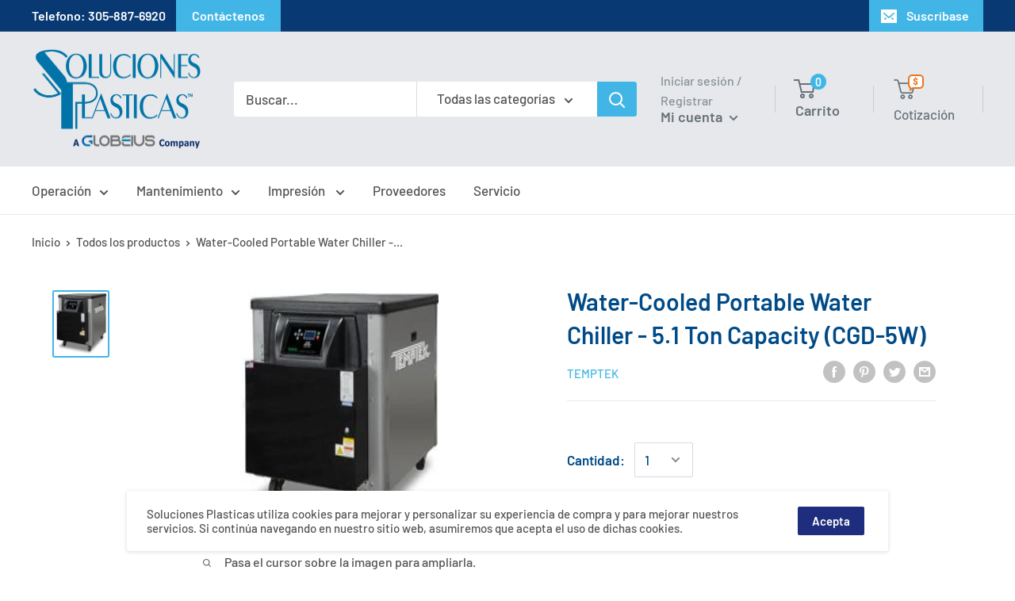

--- FILE ---
content_type: text/html; charset=utf-8
request_url: https://solucionesplasticas.com/products/water-cooled-portable-water-chiller-5-1-ton-capacity-cgd-5w
body_size: 46239
content:
<!doctype html>

<html class="no-js" lang="es">
  <head>
    
    <meta charset="utf-8">
    <meta name="viewport" content="width=device-width, initial-scale=1.0, height=device-height, minimum-scale=1.0, maximum-scale=1.0">
    <meta name="theme-color" content="#41b6e6"><title>Water-Cooled Portable Water Chiller - 5.1 Ton Capacity (CGD-5W)
</title><meta name="description" content="Specifications Model: CGD-5W (1) Capacity (2) Tons : 5.1 kW : 17.9 Compressor HP : 5 Type : Digital Scroll Process Pump HP : 2 GPM : 12 PSI : 52 Type : Centrifugal Construction : Stainless Steel Automatic Low Flow Bypass: : Standard Water-Cooled Condenser (3) City: 8 gpm (4) Tower: 15 gpm Refrigerant Type : R-410A Full"><link rel="canonical" href="https://solucionesplasticas.com/products/water-cooled-portable-water-chiller-5-1-ton-capacity-cgd-5w"><link rel="shortcut icon" href="//solucionesplasticas.com/cdn/shop/files/sp-favicon_96x96.png?v=1615651320" type="image/png"><link rel="preload" as="style" href="//solucionesplasticas.com/cdn/shop/t/8/assets/theme.css?v=69281272952682794241736353681">
    <link rel="preconnect" href="https://cdn.shopify.com">
    <link rel="preconnect" href="https://fonts.shopifycdn.com">
    <link rel="dns-prefetch" href="https://productreviews.shopifycdn.com">
    <link rel="dns-prefetch" href="https://ajax.googleapis.com">
    <link rel="dns-prefetch" href="https://maps.googleapis.com">
    <link rel="dns-prefetch" href="https://maps.gstatic.com">

    <meta property="og:type" content="product">
  <meta property="og:title" content="Water-Cooled Portable Water Chiller - 5.1 Ton Capacity (CGD-5W)"><meta property="og:image" content="http://solucionesplasticas.com/cdn/shop/products/image_CG-10W-001.jpg?v=1630530394">
    <meta property="og:image:secure_url" content="https://solucionesplasticas.com/cdn/shop/products/image_CG-10W-001.jpg?v=1630530394">
    <meta property="og:image:width" content="250">
    <meta property="og:image:height" content="300"><meta property="product:price:amount" content="0.00">
  <meta property="product:price:currency" content="USD"><meta property="og:description" content="Specifications Model: CGD-5W (1) Capacity (2) Tons : 5.1 kW : 17.9 Compressor HP : 5 Type : Digital Scroll Process Pump HP : 2 GPM : 12 PSI : 52 Type : Centrifugal Construction : Stainless Steel Automatic Low Flow Bypass: : Standard Water-Cooled Condenser (3) City: 8 gpm (4) Tower: 15 gpm Refrigerant Type : R-410A Full"><meta property="og:url" content="https://solucionesplasticas.com/products/water-cooled-portable-water-chiller-5-1-ton-capacity-cgd-5w">
<meta property="og:site_name" content="SolucionesPlasticas"><meta name="twitter:card" content="summary"><meta name="twitter:title" content="Water-Cooled Portable Water Chiller - 5.1 Ton Capacity (CGD-5W)">
  <meta name="twitter:description" content="Specifications Model: CGD-5W (1) Capacity (2) Tons : 5.1 kW : 17.9 Compressor HP : 5 Type : Digital Scroll Process Pump HP : 2 GPM : 12 PSI : 52 Type : Centrifugal Construction : Stainless Steel Automatic Low Flow Bypass: : Standard Water-Cooled Condenser (3) City: 8 gpm (4) Tower: 15 gpm Refrigerant Type : R-410A Full Load Amperage (4) 230/1/60: 30 460/3/60: 15 575/3/60: 12 Reservoir Capacity Holding : 25 gal Lid : Standard Auto Make-Up : Optional Process Connections To Process : 1-1/4&quot; From Process : 1-1/4&quot; Condenser: 3/4&quot; Make-Up: 1/2&quot; Dimensions Height : 40&quot; Width : 34&quot; Depth : 45&quot; Weight (5) Shipping : 655 lbs Specification Notes: 1. Since product innovation and improvement is our constant goal, all features and specifications are subject to change without notice or liability. Selection of certain optional features may change listed specifications. 2.">
  <meta name="twitter:image" content="https://solucionesplasticas.com/cdn/shop/products/image_CG-10W-001_600x600_crop_center.jpg?v=1630530394">
    <link rel="preload" href="//solucionesplasticas.com/cdn/fonts/barlow/barlow_n6.329f582a81f63f125e63c20a5a80ae9477df68e1.woff2" as="font" type="font/woff2" crossorigin>
<link rel="preload" href="//solucionesplasticas.com/cdn/fonts/barlow/barlow_n5.a193a1990790eba0cc5cca569d23799830e90f07.woff2" as="font" type="font/woff2" crossorigin>
<link rel="preload" href="//solucionesplasticas.com/cdn/shop/t/8/assets/font-theme-star.woff2?v=176977276741202493121736353681" as="font" type="font/woff2" crossorigin><link rel="preload" href="//solucionesplasticas.com/cdn/fonts/barlow/barlow_i6.5a22bd20fb27bad4d7674cc6e666fb9c77d813bb.woff2" as="font" type="font/woff2" crossorigin><link rel="preload" href="//solucionesplasticas.com/cdn/fonts/barlow/barlow_n7.691d1d11f150e857dcbc1c10ef03d825bc378d81.woff2" as="font" type="font/woff2" crossorigin><link rel="preload" href="//solucionesplasticas.com/cdn/fonts/barlow/barlow_i5.714d58286997b65cd479af615cfa9bb0a117a573.woff2" as="font" type="font/woff2" crossorigin><link rel="preload" href="//solucionesplasticas.com/cdn/fonts/barlow/barlow_i7.50e19d6cc2ba5146fa437a5a7443c76d5d730103.woff2" as="font" type="font/woff2" crossorigin><link rel="preload" href="//solucionesplasticas.com/cdn/fonts/barlow/barlow_n6.329f582a81f63f125e63c20a5a80ae9477df68e1.woff2" as="font" type="font/woff2" crossorigin><style>
  /* We load the font used for the integration with Shopify Reviews to load our own stars */
  @font-face {
    font-family: "font-theme-star";
    src: url(//solucionesplasticas.com/cdn/shop/t/8/assets/font-theme-star.eot?v=178649971611478077551736353681);
    src: url(//solucionesplasticas.com/cdn/shop/t/8/assets/font-theme-star.eot?%23iefix&v=178649971611478077551736353681) format("embedded-opentype"), url(//solucionesplasticas.com/cdn/shop/t/8/assets/font-theme-star.woff2?v=176977276741202493121736353681) format("woff2"), url(//solucionesplasticas.com/cdn/shop/t/8/assets/font-theme-star.ttf?v=17527569363257290761736353681) format("truetype");
    font-weight: normal;
    font-style: normal;
    font-display: fallback;
  }

  @font-face {
  font-family: Barlow;
  font-weight: 600;
  font-style: normal;
  font-display: fallback;
  src: url("//solucionesplasticas.com/cdn/fonts/barlow/barlow_n6.329f582a81f63f125e63c20a5a80ae9477df68e1.woff2") format("woff2"),
       url("//solucionesplasticas.com/cdn/fonts/barlow/barlow_n6.0163402e36247bcb8b02716880d0b39568412e9e.woff") format("woff");
}

  @font-face {
  font-family: Barlow;
  font-weight: 500;
  font-style: normal;
  font-display: fallback;
  src: url("//solucionesplasticas.com/cdn/fonts/barlow/barlow_n5.a193a1990790eba0cc5cca569d23799830e90f07.woff2") format("woff2"),
       url("//solucionesplasticas.com/cdn/fonts/barlow/barlow_n5.ae31c82169b1dc0715609b8cc6a610b917808358.woff") format("woff");
}

@font-face {
  font-family: Barlow;
  font-weight: 600;
  font-style: normal;
  font-display: fallback;
  src: url("//solucionesplasticas.com/cdn/fonts/barlow/barlow_n6.329f582a81f63f125e63c20a5a80ae9477df68e1.woff2") format("woff2"),
       url("//solucionesplasticas.com/cdn/fonts/barlow/barlow_n6.0163402e36247bcb8b02716880d0b39568412e9e.woff") format("woff");
}

@font-face {
  font-family: Barlow;
  font-weight: 600;
  font-style: italic;
  font-display: fallback;
  src: url("//solucionesplasticas.com/cdn/fonts/barlow/barlow_i6.5a22bd20fb27bad4d7674cc6e666fb9c77d813bb.woff2") format("woff2"),
       url("//solucionesplasticas.com/cdn/fonts/barlow/barlow_i6.1c8787fcb59f3add01a87f21b38c7ef797e3b3a1.woff") format("woff");
}


  @font-face {
  font-family: Barlow;
  font-weight: 700;
  font-style: normal;
  font-display: fallback;
  src: url("//solucionesplasticas.com/cdn/fonts/barlow/barlow_n7.691d1d11f150e857dcbc1c10ef03d825bc378d81.woff2") format("woff2"),
       url("//solucionesplasticas.com/cdn/fonts/barlow/barlow_n7.4fdbb1cb7da0e2c2f88492243ffa2b4f91924840.woff") format("woff");
}

  @font-face {
  font-family: Barlow;
  font-weight: 500;
  font-style: italic;
  font-display: fallback;
  src: url("//solucionesplasticas.com/cdn/fonts/barlow/barlow_i5.714d58286997b65cd479af615cfa9bb0a117a573.woff2") format("woff2"),
       url("//solucionesplasticas.com/cdn/fonts/barlow/barlow_i5.0120f77e6447d3b5df4bbec8ad8c2d029d87fb21.woff") format("woff");
}

  @font-face {
  font-family: Barlow;
  font-weight: 700;
  font-style: italic;
  font-display: fallback;
  src: url("//solucionesplasticas.com/cdn/fonts/barlow/barlow_i7.50e19d6cc2ba5146fa437a5a7443c76d5d730103.woff2") format("woff2"),
       url("//solucionesplasticas.com/cdn/fonts/barlow/barlow_i7.47e9f98f1b094d912e6fd631cc3fe93d9f40964f.woff") format("woff");
}


  :root {
    --default-text-font-size : 15px;
    --base-text-font-size    : 17px;
    --heading-font-family    : Barlow, sans-serif;
    --heading-font-weight    : 600;
    --heading-font-style     : normal;
    --text-font-family       : Barlow, sans-serif;
    --text-font-weight       : 500;
    --text-font-style        : normal;
    --text-font-bolder-weight: 600;
    --text-link-decoration   : underline;

    --text-color               : #535455;
    --text-color-rgb           : 83, 84, 85;
    --heading-color            : #004b87;
    --border-color             : #e6e8eb;
    --border-color-rgb         : 230, 232, 235;
    --form-border-color        : #d8dbe0;
    --accent-color             : #41b6e6;
    --accent-color-rgb         : 65, 182, 230;
    --link-color               : #41b6e6;
    --link-color-hover         : #1990c1;
    --background               : #ffffff;
    --secondary-background     : #ffffff;
    --secondary-background-rgb : 255, 255, 255;
    --accent-background        : rgba(65, 182, 230, 0.08);

    --error-color       : #ff0000;
    --error-background  : rgba(255, 0, 0, 0.07);
    --success-color     : #00aa00;
    --success-background: rgba(0, 170, 0, 0.11);

    --primary-button-background      : #e87722;
    --primary-button-background-rgb  : 232, 119, 34;
    --primary-button-text-color      : #ffffff;
    --secondary-button-background    : #1e2d7d;
    --secondary-button-background-rgb: 30, 45, 125;
    --secondary-button-text-color    : #ffffff;

    --header-background      : #e6e8eb;
    --header-text-color      : #677279;
    --header-light-text-color: #8a9297;
    --header-border-color    : rgba(138, 146, 151, 0.3);
    --header-accent-color    : #41b6e6;

    --flickity-arrow-color: #adb4be;--product-on-sale-accent           : #ee0000;
    --product-on-sale-accent-rgb       : 238, 0, 0;
    --product-on-sale-color            : #ffffff;
    --product-in-stock-color           : #008a00;
    --product-low-stock-color          : #ee0000;
    --product-sold-out-color           : #8a9297;
    --product-custom-label-1-background: #008a00;
    --product-custom-label-1-color     : #ffffff;
    --product-custom-label-2-background: #00a500;
    --product-custom-label-2-color     : #ffffff;
    --product-review-star-color        : #ffbd00;

    --mobile-container-gutter : 20px;
    --desktop-container-gutter: 40px;
  }
</style>

<script>
  // IE11 does not have support for CSS variables, so we have to polyfill them
  if (!(((window || {}).CSS || {}).supports && window.CSS.supports('(--a: 0)'))) {
    const script = document.createElement('script');
    script.type = 'text/javascript';
    script.src = 'https://cdn.jsdelivr.net/npm/css-vars-ponyfill@2';
    script.onload = function() {
      cssVars({});
    };

    document.getElementsByTagName('head')[0].appendChild(script);
  }
</script>

    <script>window.performance && window.performance.mark && window.performance.mark('shopify.content_for_header.start');</script><meta id="shopify-digital-wallet" name="shopify-digital-wallet" content="/55291904209/digital_wallets/dialog">
<meta name="shopify-checkout-api-token" content="6505a7cf5238add8c10873533c45056d">
<link rel="alternate" type="application/json+oembed" href="https://solucionesplasticas.com/products/water-cooled-portable-water-chiller-5-1-ton-capacity-cgd-5w.oembed">
<script async="async" src="/checkouts/internal/preloads.js?locale=es-US"></script>
<link rel="preconnect" href="https://shop.app" crossorigin="anonymous">
<script async="async" src="https://shop.app/checkouts/internal/preloads.js?locale=es-US&shop_id=55291904209" crossorigin="anonymous"></script>
<script id="shopify-features" type="application/json">{"accessToken":"6505a7cf5238add8c10873533c45056d","betas":["rich-media-storefront-analytics"],"domain":"solucionesplasticas.com","predictiveSearch":true,"shopId":55291904209,"locale":"es"}</script>
<script>var Shopify = Shopify || {};
Shopify.shop = "solucionesplasticas.myshopify.com";
Shopify.locale = "es";
Shopify.currency = {"active":"USD","rate":"1.0"};
Shopify.country = "US";
Shopify.theme = {"name":"Copy of Theme export  globeius-com-warehouse  1...","id":134365216977,"schema_name":"Warehouse","schema_version":"1.9.19","theme_store_id":null,"role":"main"};
Shopify.theme.handle = "null";
Shopify.theme.style = {"id":null,"handle":null};
Shopify.cdnHost = "solucionesplasticas.com/cdn";
Shopify.routes = Shopify.routes || {};
Shopify.routes.root = "/";</script>
<script type="module">!function(o){(o.Shopify=o.Shopify||{}).modules=!0}(window);</script>
<script>!function(o){function n(){var o=[];function n(){o.push(Array.prototype.slice.apply(arguments))}return n.q=o,n}var t=o.Shopify=o.Shopify||{};t.loadFeatures=n(),t.autoloadFeatures=n()}(window);</script>
<script>
  window.ShopifyPay = window.ShopifyPay || {};
  window.ShopifyPay.apiHost = "shop.app\/pay";
  window.ShopifyPay.redirectState = null;
</script>
<script id="shop-js-analytics" type="application/json">{"pageType":"product"}</script>
<script defer="defer" async type="module" src="//solucionesplasticas.com/cdn/shopifycloud/shop-js/modules/v2/client.init-shop-cart-sync_2Gr3Q33f.es.esm.js"></script>
<script defer="defer" async type="module" src="//solucionesplasticas.com/cdn/shopifycloud/shop-js/modules/v2/chunk.common_noJfOIa7.esm.js"></script>
<script defer="defer" async type="module" src="//solucionesplasticas.com/cdn/shopifycloud/shop-js/modules/v2/chunk.modal_Deo2FJQo.esm.js"></script>
<script type="module">
  await import("//solucionesplasticas.com/cdn/shopifycloud/shop-js/modules/v2/client.init-shop-cart-sync_2Gr3Q33f.es.esm.js");
await import("//solucionesplasticas.com/cdn/shopifycloud/shop-js/modules/v2/chunk.common_noJfOIa7.esm.js");
await import("//solucionesplasticas.com/cdn/shopifycloud/shop-js/modules/v2/chunk.modal_Deo2FJQo.esm.js");

  window.Shopify.SignInWithShop?.initShopCartSync?.({"fedCMEnabled":true,"windoidEnabled":true});

</script>
<script>
  window.Shopify = window.Shopify || {};
  if (!window.Shopify.featureAssets) window.Shopify.featureAssets = {};
  window.Shopify.featureAssets['shop-js'] = {"shop-cart-sync":["modules/v2/client.shop-cart-sync_CLKquFP5.es.esm.js","modules/v2/chunk.common_noJfOIa7.esm.js","modules/v2/chunk.modal_Deo2FJQo.esm.js"],"init-fed-cm":["modules/v2/client.init-fed-cm_UIHl99eI.es.esm.js","modules/v2/chunk.common_noJfOIa7.esm.js","modules/v2/chunk.modal_Deo2FJQo.esm.js"],"shop-cash-offers":["modules/v2/client.shop-cash-offers_CmfU17z0.es.esm.js","modules/v2/chunk.common_noJfOIa7.esm.js","modules/v2/chunk.modal_Deo2FJQo.esm.js"],"shop-login-button":["modules/v2/client.shop-login-button_TNcmr2ON.es.esm.js","modules/v2/chunk.common_noJfOIa7.esm.js","modules/v2/chunk.modal_Deo2FJQo.esm.js"],"pay-button":["modules/v2/client.pay-button_Bev6HBFS.es.esm.js","modules/v2/chunk.common_noJfOIa7.esm.js","modules/v2/chunk.modal_Deo2FJQo.esm.js"],"shop-button":["modules/v2/client.shop-button_D1FAYBb2.es.esm.js","modules/v2/chunk.common_noJfOIa7.esm.js","modules/v2/chunk.modal_Deo2FJQo.esm.js"],"avatar":["modules/v2/client.avatar_BTnouDA3.es.esm.js"],"init-windoid":["modules/v2/client.init-windoid_DEZXpPDW.es.esm.js","modules/v2/chunk.common_noJfOIa7.esm.js","modules/v2/chunk.modal_Deo2FJQo.esm.js"],"init-shop-for-new-customer-accounts":["modules/v2/client.init-shop-for-new-customer-accounts_BplbpZyb.es.esm.js","modules/v2/client.shop-login-button_TNcmr2ON.es.esm.js","modules/v2/chunk.common_noJfOIa7.esm.js","modules/v2/chunk.modal_Deo2FJQo.esm.js"],"init-shop-email-lookup-coordinator":["modules/v2/client.init-shop-email-lookup-coordinator_HqkMc84a.es.esm.js","modules/v2/chunk.common_noJfOIa7.esm.js","modules/v2/chunk.modal_Deo2FJQo.esm.js"],"init-shop-cart-sync":["modules/v2/client.init-shop-cart-sync_2Gr3Q33f.es.esm.js","modules/v2/chunk.common_noJfOIa7.esm.js","modules/v2/chunk.modal_Deo2FJQo.esm.js"],"shop-toast-manager":["modules/v2/client.shop-toast-manager_SugAQS8a.es.esm.js","modules/v2/chunk.common_noJfOIa7.esm.js","modules/v2/chunk.modal_Deo2FJQo.esm.js"],"init-customer-accounts":["modules/v2/client.init-customer-accounts_fxIyJgvX.es.esm.js","modules/v2/client.shop-login-button_TNcmr2ON.es.esm.js","modules/v2/chunk.common_noJfOIa7.esm.js","modules/v2/chunk.modal_Deo2FJQo.esm.js"],"init-customer-accounts-sign-up":["modules/v2/client.init-customer-accounts-sign-up_DnItKKRk.es.esm.js","modules/v2/client.shop-login-button_TNcmr2ON.es.esm.js","modules/v2/chunk.common_noJfOIa7.esm.js","modules/v2/chunk.modal_Deo2FJQo.esm.js"],"shop-follow-button":["modules/v2/client.shop-follow-button_Bfwbpk3m.es.esm.js","modules/v2/chunk.common_noJfOIa7.esm.js","modules/v2/chunk.modal_Deo2FJQo.esm.js"],"checkout-modal":["modules/v2/client.checkout-modal_BA6xEtNy.es.esm.js","modules/v2/chunk.common_noJfOIa7.esm.js","modules/v2/chunk.modal_Deo2FJQo.esm.js"],"shop-login":["modules/v2/client.shop-login_D2RP8Rbe.es.esm.js","modules/v2/chunk.common_noJfOIa7.esm.js","modules/v2/chunk.modal_Deo2FJQo.esm.js"],"lead-capture":["modules/v2/client.lead-capture_Dq1M6aah.es.esm.js","modules/v2/chunk.common_noJfOIa7.esm.js","modules/v2/chunk.modal_Deo2FJQo.esm.js"],"payment-terms":["modules/v2/client.payment-terms_DYWUeaxY.es.esm.js","modules/v2/chunk.common_noJfOIa7.esm.js","modules/v2/chunk.modal_Deo2FJQo.esm.js"]};
</script>
<script id="__st">var __st={"a":55291904209,"offset":-18000,"reqid":"27664d03-fdf4-4e18-a2ae-47d34606c4b4-1769270073","pageurl":"solucionesplasticas.com\/products\/water-cooled-portable-water-chiller-5-1-ton-capacity-cgd-5w","u":"71681947cde2","p":"product","rtyp":"product","rid":6737464819921};</script>
<script>window.ShopifyPaypalV4VisibilityTracking = true;</script>
<script id="captcha-bootstrap">!function(){'use strict';const t='contact',e='account',n='new_comment',o=[[t,t],['blogs',n],['comments',n],[t,'customer']],c=[[e,'customer_login'],[e,'guest_login'],[e,'recover_customer_password'],[e,'create_customer']],r=t=>t.map((([t,e])=>`form[action*='/${t}']:not([data-nocaptcha='true']) input[name='form_type'][value='${e}']`)).join(','),a=t=>()=>t?[...document.querySelectorAll(t)].map((t=>t.form)):[];function s(){const t=[...o],e=r(t);return a(e)}const i='password',u='form_key',d=['recaptcha-v3-token','g-recaptcha-response','h-captcha-response',i],f=()=>{try{return window.sessionStorage}catch{return}},m='__shopify_v',_=t=>t.elements[u];function p(t,e,n=!1){try{const o=window.sessionStorage,c=JSON.parse(o.getItem(e)),{data:r}=function(t){const{data:e,action:n}=t;return t[m]||n?{data:e,action:n}:{data:t,action:n}}(c);for(const[e,n]of Object.entries(r))t.elements[e]&&(t.elements[e].value=n);n&&o.removeItem(e)}catch(o){console.error('form repopulation failed',{error:o})}}const l='form_type',E='cptcha';function T(t){t.dataset[E]=!0}const w=window,h=w.document,L='Shopify',v='ce_forms',y='captcha';let A=!1;((t,e)=>{const n=(g='f06e6c50-85a8-45c8-87d0-21a2b65856fe',I='https://cdn.shopify.com/shopifycloud/storefront-forms-hcaptcha/ce_storefront_forms_captcha_hcaptcha.v1.5.2.iife.js',D={infoText:'Protegido por hCaptcha',privacyText:'Privacidad',termsText:'Términos'},(t,e,n)=>{const o=w[L][v],c=o.bindForm;if(c)return c(t,g,e,D).then(n);var r;o.q.push([[t,g,e,D],n]),r=I,A||(h.body.append(Object.assign(h.createElement('script'),{id:'captcha-provider',async:!0,src:r})),A=!0)});var g,I,D;w[L]=w[L]||{},w[L][v]=w[L][v]||{},w[L][v].q=[],w[L][y]=w[L][y]||{},w[L][y].protect=function(t,e){n(t,void 0,e),T(t)},Object.freeze(w[L][y]),function(t,e,n,w,h,L){const[v,y,A,g]=function(t,e,n){const i=e?o:[],u=t?c:[],d=[...i,...u],f=r(d),m=r(i),_=r(d.filter((([t,e])=>n.includes(e))));return[a(f),a(m),a(_),s()]}(w,h,L),I=t=>{const e=t.target;return e instanceof HTMLFormElement?e:e&&e.form},D=t=>v().includes(t);t.addEventListener('submit',(t=>{const e=I(t);if(!e)return;const n=D(e)&&!e.dataset.hcaptchaBound&&!e.dataset.recaptchaBound,o=_(e),c=g().includes(e)&&(!o||!o.value);(n||c)&&t.preventDefault(),c&&!n&&(function(t){try{if(!f())return;!function(t){const e=f();if(!e)return;const n=_(t);if(!n)return;const o=n.value;o&&e.removeItem(o)}(t);const e=Array.from(Array(32),(()=>Math.random().toString(36)[2])).join('');!function(t,e){_(t)||t.append(Object.assign(document.createElement('input'),{type:'hidden',name:u})),t.elements[u].value=e}(t,e),function(t,e){const n=f();if(!n)return;const o=[...t.querySelectorAll(`input[type='${i}']`)].map((({name:t})=>t)),c=[...d,...o],r={};for(const[a,s]of new FormData(t).entries())c.includes(a)||(r[a]=s);n.setItem(e,JSON.stringify({[m]:1,action:t.action,data:r}))}(t,e)}catch(e){console.error('failed to persist form',e)}}(e),e.submit())}));const S=(t,e)=>{t&&!t.dataset[E]&&(n(t,e.some((e=>e===t))),T(t))};for(const o of['focusin','change'])t.addEventListener(o,(t=>{const e=I(t);D(e)&&S(e,y())}));const B=e.get('form_key'),M=e.get(l),P=B&&M;t.addEventListener('DOMContentLoaded',(()=>{const t=y();if(P)for(const e of t)e.elements[l].value===M&&p(e,B);[...new Set([...A(),...v().filter((t=>'true'===t.dataset.shopifyCaptcha))])].forEach((e=>S(e,t)))}))}(h,new URLSearchParams(w.location.search),n,t,e,['guest_login'])})(!0,!0)}();</script>
<script integrity="sha256-4kQ18oKyAcykRKYeNunJcIwy7WH5gtpwJnB7kiuLZ1E=" data-source-attribution="shopify.loadfeatures" defer="defer" src="//solucionesplasticas.com/cdn/shopifycloud/storefront/assets/storefront/load_feature-a0a9edcb.js" crossorigin="anonymous"></script>
<script crossorigin="anonymous" defer="defer" src="//solucionesplasticas.com/cdn/shopifycloud/storefront/assets/shopify_pay/storefront-65b4c6d7.js?v=20250812"></script>
<script data-source-attribution="shopify.dynamic_checkout.dynamic.init">var Shopify=Shopify||{};Shopify.PaymentButton=Shopify.PaymentButton||{isStorefrontPortableWallets:!0,init:function(){window.Shopify.PaymentButton.init=function(){};var t=document.createElement("script");t.src="https://solucionesplasticas.com/cdn/shopifycloud/portable-wallets/latest/portable-wallets.es.js",t.type="module",document.head.appendChild(t)}};
</script>
<script data-source-attribution="shopify.dynamic_checkout.buyer_consent">
  function portableWalletsHideBuyerConsent(e){var t=document.getElementById("shopify-buyer-consent"),n=document.getElementById("shopify-subscription-policy-button");t&&n&&(t.classList.add("hidden"),t.setAttribute("aria-hidden","true"),n.removeEventListener("click",e))}function portableWalletsShowBuyerConsent(e){var t=document.getElementById("shopify-buyer-consent"),n=document.getElementById("shopify-subscription-policy-button");t&&n&&(t.classList.remove("hidden"),t.removeAttribute("aria-hidden"),n.addEventListener("click",e))}window.Shopify?.PaymentButton&&(window.Shopify.PaymentButton.hideBuyerConsent=portableWalletsHideBuyerConsent,window.Shopify.PaymentButton.showBuyerConsent=portableWalletsShowBuyerConsent);
</script>
<script data-source-attribution="shopify.dynamic_checkout.cart.bootstrap">document.addEventListener("DOMContentLoaded",(function(){function t(){return document.querySelector("shopify-accelerated-checkout-cart, shopify-accelerated-checkout")}if(t())Shopify.PaymentButton.init();else{new MutationObserver((function(e,n){t()&&(Shopify.PaymentButton.init(),n.disconnect())})).observe(document.body,{childList:!0,subtree:!0})}}));
</script>
<link id="shopify-accelerated-checkout-styles" rel="stylesheet" media="screen" href="https://solucionesplasticas.com/cdn/shopifycloud/portable-wallets/latest/accelerated-checkout-backwards-compat.css" crossorigin="anonymous">
<style id="shopify-accelerated-checkout-cart">
        #shopify-buyer-consent {
  margin-top: 1em;
  display: inline-block;
  width: 100%;
}

#shopify-buyer-consent.hidden {
  display: none;
}

#shopify-subscription-policy-button {
  background: none;
  border: none;
  padding: 0;
  text-decoration: underline;
  font-size: inherit;
  cursor: pointer;
}

#shopify-subscription-policy-button::before {
  box-shadow: none;
}

      </style>

<script>window.performance && window.performance.mark && window.performance.mark('shopify.content_for_header.end');</script>

    <link rel="stylesheet" href="//solucionesplasticas.com/cdn/shop/t/8/assets/theme.css?v=69281272952682794241736353681">
    <link rel="stylesheet" href="//solucionesplasticas.com/cdn/shop/t/8/assets/fledbag-landing.css?v=82011786675529892631736353681">

    
  <script type="application/ld+json">
  {
    "@context": "http://schema.org",
    "@type": "Product",
    "offers": [{
          "@type": "Offer",
          "name": "Default Title",
          "availability":"https://schema.org/InStock",
          "price": 0.0,
          "priceCurrency": "USD",
          "priceValidUntil": "2026-02-03","sku": "SP-CGD-5W","url": "/products/water-cooled-portable-water-chiller-5-1-ton-capacity-cgd-5w/products/water-cooled-portable-water-chiller-5-1-ton-capacity-cgd-5w?variant=40082569003217"
        }
],
    "brand": {
      "name": "Temptek"
    },
    "name": "Water-Cooled Portable Water Chiller - 5.1 Ton Capacity (CGD-5W)",
    "description": "Specifications\nModel: CGD-5W (1)\n\nCapacity\n\n\n(2) Tons : 5.1\nkW : 17.9\n\nCompressor\n\nHP : 5\nType : Digital Scroll\n\nProcess Pump\n\nHP : 2\nGPM : 12\nPSI : 52\nType : Centrifugal\nConstruction : Stainless Steel\nAutomatic Low Flow Bypass: : Standard\n\nWater-Cooled Condenser\n\n(3) City: 8 gpm\n\n(4) Tower: 15 gpm\n\nRefrigerant\n\nType : R-410A\n\nFull Load Amperage (4)\n\n230\/1\/60: 30\n460\/3\/60: 15\n575\/3\/60: 12\n\nReservoir Capacity\n\nHolding : 25 gal\nLid : Standard\nAuto Make-Up : Optional\n\nProcess Connections\n\nTo Process : 1-1\/4\"\nFrom Process : 1-1\/4\"\nCondenser: 3\/4\"\nMake-Up: 1\/2\"\n\nDimensions\n\nHeight : 40\"\nWidth : 34\"\nDepth : 45\"\n\nWeight (5)\n\nShipping : 655 lbs\n\nSpecification Notes:\n1. Since product innovation and improvement is our constant goal, all features and specifications are subject to change without notice or liability. Selection of certain optional features may change listed specifications.\n2. Tons capacity at 12,000 BTU\/ton per hour @ 50°F LWT @ \" 115°F condensing temperature. Capacities may be +\/- 5% as reserved by the compressor manufacturer. Operating at temperatures below 50° will reduce chiller capacity. The minimum recommended operating temperature when no glycol is used is 48°F.\n3. City water requirements based on 60°F water supply at 20 PSI differential with a clean condenser.\n4. Tower water requirements based on 85°F water supply at 20 PSI differential with a clean condenser.\n5. Full load amps are higher than run load amps and must be used for sizing disconnects and supply wiring.\n6. Approximate unit weight crated for shipment.",
    "category": "Chillers Portátiles Enfriados por Agua",
    "url": "/products/water-cooled-portable-water-chiller-5-1-ton-capacity-cgd-5w/products/water-cooled-portable-water-chiller-5-1-ton-capacity-cgd-5w",
    "sku": "SP-CGD-5W",
    "image": {
      "@type": "ImageObject",
      "url": "https://solucionesplasticas.com/cdn/shop/products/image_CG-10W-001_1024x.jpg?v=1630530394",
      "image": "https://solucionesplasticas.com/cdn/shop/products/image_CG-10W-001_1024x.jpg?v=1630530394",
      "name": "Water-Cooled Portable Water Chiller - 5.1 Ton Capacity (CGD-5W)",
      "width": "1024",
      "height": "1024"
    }
  }
  </script>



  <script type="application/ld+json">
  {
    "@context": "http://schema.org",
    "@type": "BreadcrumbList",
  "itemListElement": [{
      "@type": "ListItem",
      "position": 1,
      "name": "Inicio",
      "item": "https://solucionesplasticas.com"
    },{
          "@type": "ListItem",
          "position": 2,
          "name": "Water-Cooled Portable Water Chiller - 5.1 Ton Capacity (CGD-5W)",
          "item": "https://solucionesplasticas.com/products/water-cooled-portable-water-chiller-5-1-ton-capacity-cgd-5w"
        }]
  }
  </script>


    <script>
      // This allows to expose several variables to the global scope, to be used in scripts
      window.theme = {
        pageType: "product",
        cartCount: 0,
        moneyFormat: "${{amount}}",
        moneyWithCurrencyFormat: "${{amount}} USD",
        showDiscount: true,
        discountMode: "saving",
        searchMode: "product,article",
        cartType: "drawer"
      };

      window.routes = {
        rootUrl: "\/",
        cartUrl: "\/cart",
        cartAddUrl: "\/cart\/add",
        cartChangeUrl: "\/cart\/change",
        searchUrl: "\/search",
        productRecommendationsUrl: "\/recommendations\/products"
      };

      window.languages = {
        collectionOnSaleLabel: "Ahorrar {{savings}}",
        productFormUnavailable: "No disponible",
        productFormAddToCart: "Añadir al carrito",
        productFormSoldOut: "Agotado",
        shippingEstimatorNoResults: "No se pudo encontrar envío para su dirección.",
        shippingEstimatorOneResult: "Hay una tarifa de envío para su dirección :",
        shippingEstimatorMultipleResults: "Hay {{count}} tarifas de envío para su dirección :",
        shippingEstimatorErrors: "Hay algunos errores :"
      };

      window.lazySizesConfig = {
        loadHidden: false,
        hFac: 0.8,
        expFactor: 3,
        customMedia: {
          '--phone': '(max-width: 640px)',
          '--tablet': '(min-width: 641px) and (max-width: 1023px)',
          '--lap': '(min-width: 1024px)'
        }
      };

      document.documentElement.className = document.documentElement.className.replace('no-js', 'js');
    </script><script src="//polyfill-fastly.net/v3/polyfill.min.js?unknown=polyfill&features=fetch,Element.prototype.closest,Element.prototype.matches,Element.prototype.remove,Element.prototype.classList,Array.prototype.includes,Array.prototype.fill,String.prototype.includes,String.prototype.padStart,Object.assign,CustomEvent,Intl,URL,DOMTokenList,IntersectionObserver,IntersectionObserverEntry" defer></script>
    <script src="//solucionesplasticas.com/cdn/shop/t/8/assets/theme.min.js?v=114409367101103975611736353681" defer></script>
    <script src="//solucionesplasticas.com/cdn/shop/t/8/assets/custom.js?v=90373254691674712701736353681" defer></script><script>
        (function () {
          window.onpageshow = function() {
            // We force re-freshing the cart content onpageshow, as most browsers will serve a cache copy when hitting the
            // back button, which cause staled data
            document.documentElement.dispatchEvent(new CustomEvent('cart:refresh', {
              bubbles: true,
              detail: {scrollToTop: false}
            }));
          };
        })();
      </script><script src="https://cdnjs.cloudflare.com/ajax/libs/jquery/3.2.1/jquery.min.js"></script>
  	<script type="text/javascript" src="//solucionesplasticas.com/cdn/shop/t/8/assets/globorequestforquote_params.min.js?v=128266720860498788671736353681" ></script>
<script type="text/javascript">
    var GRFQConfigs = GRFQConfigs || {};
    var GRFQCollection = GRFQCollection || {};
    GRFQConfigs.customer = {
        'id': '',
        'email': '',
        'name': ''
    };
                    if("rfq_theme_"+Shopify.theme.id == "rfq_theme_120610980049"){        GRFQConfigs.theme_info = {"id":120610980049,"name":"Debut","created_at":"2021-03-10T14:33:56-05:00","updated_at":"2022-08-29T16:51:29-04:00","role":"unpublished","theme_store_id":796,"previewable":true,"processing":false,"admin_graphql_api_id":"gid://shopify/Theme/120610980049","theme_name":"Debut","theme_version":"17.12.1"}    }                 if("rfq_theme_"+Shopify.theme.id == "rfq_theme_120706957521"){        GRFQConfigs.theme_info = {"id":120706957521,"name":"Theme export  launchdev-myshopify-com-theme-exp...","created_at":"2021-03-13T09:45:05-05:00","updated_at":"2022-08-29T16:51:30-04:00","role":"unpublished","theme_store_id":871,"previewable":true,"processing":false,"admin_graphql_api_id":"gid://shopify/Theme/120706957521","theme_name":"Warehouse","theme_version":"1.9.19"}    }                 if("rfq_theme_"+Shopify.theme.id == "rfq_theme_120773574865"){        GRFQConfigs.theme_info = {"id":120773574865,"name":"Theme export  globeius-com-warehouse  15mar2021...","created_at":"2021-03-15T11:34:10-04:00","updated_at":"2025-01-08T11:28:15-05:00","role":"unpublished","theme_store_id":871,"previewable":true,"processing":false,"admin_graphql_api_id":"gid://shopify/Theme/120773574865","theme_name":"Warehouse","theme_version":"1.9.19"}    }                 if("rfq_theme_"+Shopify.theme.id == "rfq_theme_122671825105"){        GRFQConfigs.theme_info = {"id":122671825105,"name":"Copy of Theme export  globeius-com-warehouse  1...","created_at":"2021-05-13T15:17:45-04:00","updated_at":"2022-08-29T16:51:31-04:00","role":"unpublished","theme_store_id":871,"previewable":true,"processing":false,"admin_graphql_api_id":"gid://shopify/Theme/122671825105","theme_name":"Warehouse","theme_version":"1.9.19"}    }                 if("rfq_theme_"+Shopify.theme.id == "rfq_theme_134358302929"){        GRFQConfigs.theme_info = {"id":134358302929,"name":"Copy of Theme export  globeius-com-warehouse  1...","created_at":"2025-01-07T17:54:32-05:00","updated_at":"2025-01-07T17:54:36-05:00","role":"unpublished","theme_store_id":871,"previewable":true,"processing":false,"admin_graphql_api_id":"gid://shopify/Theme/134358302929","theme_name":"Warehouse","theme_version":"1.9.19"}    }                 if("rfq_theme_"+Shopify.theme.id == "rfq_theme_134364561617"){        GRFQConfigs.theme_info = null    }                 if("rfq_theme_"+Shopify.theme.id == "rfq_theme_134365085905"){        GRFQConfigs.theme_info = {"id":134365085905,"name":"Warehouse","created_at":"2025-01-08T11:23:20-05:00","updated_at":"2025-01-08T13:48:47-05:00","role":"unpublished","theme_store_id":871,"previewable":true,"processing":false,"admin_graphql_api_id":"gid://shopify/Theme/134365085905","theme_name":"Warehouse","theme_version":"6.3.0"}    }                 if("rfq_theme_"+Shopify.theme.id == "rfq_theme_134365216977"){        GRFQConfigs.theme_info = {"id":134365216977,"name":"Copy of Theme export  globeius-com-warehouse  1...","created_at":"2025-01-08T11:27:57-05:00","updated_at":"2025-02-11T15:24:13-05:00","role":"main","theme_store_id":871,"previewable":true,"processing":false,"admin_graphql_api_id":"gid://shopify/Theme/134365216977","theme_name":"Warehouse","theme_version":"1.9.19"}    }             GRFQConfigs.pageempty = "Su cotización está vacía."
            GRFQConfigs.product = {"id":6737464819921,"title":"Water-Cooled Portable Water Chiller - 5.1 Ton Capacity (CGD-5W)","handle":"water-cooled-portable-water-chiller-5-1-ton-capacity-cgd-5w","description":"\u003cdiv id=\"div_headline\" data-mce-fragment=\"1\"\u003e\u003cstrong data-mce-fragment=\"1\"\u003eSpecifications\u003c\/strong\u003e\u003c\/div\u003e\n\u003cdiv data-mce-fragment=\"1\"\u003eModel: CGD-5W\u003cspan data-mce-fragment=\"1\"\u003e \u003c\/span\u003e\u003cspan class=\"specStyles_004\" data-mce-fragment=\"1\"\u003e(1)\u003c\/span\u003e\n\u003c\/div\u003e\n\u003cdiv data-mce-fragment=\"1\"\u003eCapacity\u003c\/div\u003e\n\u003cul id=\"list-specifications\" data-mce-fragment=\"1\"\u003e\n\u003cli class=\"list-specifications-item-003\" data-mce-fragment=\"1\"\u003e\n\u003cspan class=\"specFootNote\" data-mce-fragment=\"1\"\u003e(2)\u003c\/span\u003e\u003cspan data-mce-fragment=\"1\"\u003e \u003c\/span\u003eTons : 5.1\u003c\/li\u003e\n\u003cli class=\"list-specifications-item-003\" data-mce-fragment=\"1\"\u003ekW : 17.9\u003c\/li\u003e\n\u003c\/ul\u003e\n\u003cp data-mce-fragment=\"1\"\u003eCompressor\u003c\/p\u003e\n\u003cul data-mce-fragment=\"1\"\u003e\n\u003cli data-mce-fragment=\"1\"\u003eHP : 5\u003c\/li\u003e\n\u003cli class=\"list-specifications-item-003\" data-mce-fragment=\"1\"\u003eType : Digital Scroll\u003c\/li\u003e\n\u003c\/ul\u003e\n\u003cp data-mce-fragment=\"1\"\u003eProcess Pump\u003c\/p\u003e\n\u003cul data-mce-fragment=\"1\"\u003e\n\u003cli class=\"list-specifications-item-003\" data-mce-fragment=\"1\"\u003eHP : 2\u003c\/li\u003e\n\u003cli class=\"list-specifications-item-003\" data-mce-fragment=\"1\"\u003eGPM : 12\u003c\/li\u003e\n\u003cli class=\"list-specifications-item-003\" data-mce-fragment=\"1\"\u003ePSI : 52\u003c\/li\u003e\n\u003cli class=\"list-specifications-item-003\" data-mce-fragment=\"1\"\u003eType : Centrifugal\u003c\/li\u003e\n\u003cli class=\"list-specifications-item-003\" data-mce-fragment=\"1\"\u003eConstruction : Stainless Steel\u003c\/li\u003e\n\u003cli class=\"list-specifications-item-003\" data-mce-fragment=\"1\"\u003eAutomatic Low Flow Bypass: : Standard\u003c\/li\u003e\n\u003c\/ul\u003e\n\u003cp data-mce-fragment=\"1\"\u003eWater-Cooled Condenser\u003c\/p\u003e\n\u003cul data-mce-fragment=\"1\"\u003e\n\u003cli class=\"list-specifications-item-003\" data-mce-fragment=\"1\"\u003e(3) City: 8 gpm\u003cbr\u003e\n\u003c\/li\u003e\n\u003cli class=\"list-specifications-item-003\" data-mce-fragment=\"1\"\u003e(4) Tower: 15 gpm\u003c\/li\u003e\n\u003c\/ul\u003e\n\u003cp data-mce-fragment=\"1\"\u003eRefrigerant\u003c\/p\u003e\n\u003cul data-mce-fragment=\"1\"\u003e\n\u003cli class=\"list-specifications-item-003\" data-mce-fragment=\"1\"\u003eType : R-410A\u003c\/li\u003e\n\u003c\/ul\u003e\n\u003cp data-mce-fragment=\"1\"\u003eFull Load Amperage (4)\u003c\/p\u003e\n\u003cul data-mce-fragment=\"1\"\u003e\n\u003cli class=\"list-specifications-item-003\" data-mce-fragment=\"1\"\u003e\u003cspan\u003e230\/1\/60: 30\u003c\/span\u003e\u003c\/li\u003e\n\u003cli class=\"list-specifications-item-003\" data-mce-fragment=\"1\"\u003e\u003cspan\u003e460\/3\/60: 15\u003c\/span\u003e\u003c\/li\u003e\n\u003cli class=\"list-specifications-item-003\" data-mce-fragment=\"1\"\u003e\u003cspan\u003e575\/3\/60: 12\u003c\/span\u003e\u003c\/li\u003e\n\u003c\/ul\u003e\n\u003cp\u003eReservoir Capacity\u003c\/p\u003e\n\u003cul data-mce-fragment=\"1\"\u003e\n\u003cli class=\"list-specifications-item-003\" data-mce-fragment=\"1\"\u003eHolding : 25 gal\u003c\/li\u003e\n\u003cli class=\"list-specifications-item-003\" data-mce-fragment=\"1\"\u003eLid : Standard\u003c\/li\u003e\n\u003cli class=\"list-specifications-item-003\" data-mce-fragment=\"1\"\u003eAuto Make-Up : Optional\u003c\/li\u003e\n\u003c\/ul\u003e\n\u003cp data-mce-fragment=\"1\"\u003eProcess Connections\u003c\/p\u003e\n\u003cul data-mce-fragment=\"1\"\u003e\n\u003cli class=\"list-specifications-item-003\" data-mce-fragment=\"1\"\u003eTo Process : 1-1\/4\"\u003c\/li\u003e\n\u003cli class=\"list-specifications-item-003\" data-mce-fragment=\"1\"\u003eFrom Process : 1-1\/4\"\u003c\/li\u003e\n\u003cli class=\"list-specifications-item-003\" data-mce-fragment=\"1\"\u003eCondenser: 3\/4\"\u003c\/li\u003e\n\u003cli class=\"list-specifications-item-003\" data-mce-fragment=\"1\"\u003eMake-Up: 1\/2\"\u003c\/li\u003e\n\u003c\/ul\u003e\n\u003cp data-mce-fragment=\"1\"\u003eDimensions\u003c\/p\u003e\n\u003cul data-mce-fragment=\"1\"\u003e\n\u003cli class=\"list-specifications-item-003\" data-mce-fragment=\"1\"\u003eHeight : 40\"\u003c\/li\u003e\n\u003cli class=\"list-specifications-item-003\" data-mce-fragment=\"1\"\u003eWidth : 34\"\u003c\/li\u003e\n\u003cli class=\"list-specifications-item-003\" data-mce-fragment=\"1\"\u003eDepth : 45\"\u003c\/li\u003e\n\u003c\/ul\u003e\n\u003cp data-mce-fragment=\"1\"\u003eWeight (5)\u003c\/p\u003e\n\u003cul data-mce-fragment=\"1\"\u003e\n\u003cli class=\"list-specifications-item-003\" data-mce-fragment=\"1\"\u003eShipping : 655 lbs\u003c\/li\u003e\n\u003c\/ul\u003e\n\u003cp\u003eSpecification Notes:\u003c\/p\u003e\n\u003cp\u003e1. Since product innovation and improvement is our constant goal, all features and specifications are subject to change without notice or liability. Selection of certain optional features may change listed specifications.\u003c\/p\u003e\n\u003cp\u003e2. Tons capacity at 12,000 BTU\/ton per hour @ 50°F LWT @ \" 115°F condensing temperature. Capacities may be +\/- 5% as reserved by the compressor manufacturer. Operating at temperatures below 50° will reduce chiller capacity. The minimum recommended operating temperature when no glycol is used is 48°F.\u003c\/p\u003e\n\u003cp\u003e3. C\u003cspan data-mce-fragment=\"1\"\u003eity water requirements based on 60°F water supply at 20 PSI differential with a clean condenser.\u003c\/span\u003e\u003c\/p\u003e\n\u003cp\u003e4. T\u003cspan data-mce-fragment=\"1\"\u003eower water requirements based on 85°F water supply at 20 PSI differential with a clean condenser.\u003c\/span\u003e\u003c\/p\u003e\n\u003cp\u003e5. F\u003cspan data-mce-fragment=\"1\"\u003eull load amps are higher than run load amps and must be used for sizing disconnects and supply wiring.\u003c\/span\u003e\u003c\/p\u003e\n\u003cp\u003e6. A\u003cspan data-mce-fragment=\"1\"\u003epproximate unit weight crated for shipment.\u003c\/span\u003e\u003c\/p\u003e","published_at":"2021-08-17T09:57:50-04:00","created_at":"2021-08-17T09:53:31-04:00","vendor":"Temptek","type":"Chillers Portátiles Enfriados por Agua","tags":[],"price":0,"price_min":0,"price_max":0,"available":true,"price_varies":false,"compare_at_price":null,"compare_at_price_min":0,"compare_at_price_max":0,"compare_at_price_varies":false,"variants":[{"id":40082569003217,"title":"Default Title","option1":"Default Title","option2":null,"option3":null,"sku":"SP-CGD-5W","requires_shipping":true,"taxable":true,"featured_image":null,"available":true,"name":"Water-Cooled Portable Water Chiller - 5.1 Ton Capacity (CGD-5W)","public_title":null,"options":["Default Title"],"price":0,"weight":0,"compare_at_price":null,"inventory_management":null,"barcode":"","requires_selling_plan":false,"selling_plan_allocations":[]}],"images":["\/\/solucionesplasticas.com\/cdn\/shop\/products\/image_CG-10W-001.jpg?v=1630530394"],"featured_image":"\/\/solucionesplasticas.com\/cdn\/shop\/products\/image_CG-10W-001.jpg?v=1630530394","options":["Title"],"media":[{"alt":null,"id":21017426198737,"position":1,"preview_image":{"aspect_ratio":0.833,"height":300,"width":250,"src":"\/\/solucionesplasticas.com\/cdn\/shop\/products\/image_CG-10W-001.jpg?v=1630530394"},"aspect_ratio":0.833,"height":300,"media_type":"image","src":"\/\/solucionesplasticas.com\/cdn\/shop\/products\/image_CG-10W-001.jpg?v=1630530394","width":250}],"requires_selling_plan":false,"selling_plan_groups":[],"content":"\u003cdiv id=\"div_headline\" data-mce-fragment=\"1\"\u003e\u003cstrong data-mce-fragment=\"1\"\u003eSpecifications\u003c\/strong\u003e\u003c\/div\u003e\n\u003cdiv data-mce-fragment=\"1\"\u003eModel: CGD-5W\u003cspan data-mce-fragment=\"1\"\u003e \u003c\/span\u003e\u003cspan class=\"specStyles_004\" data-mce-fragment=\"1\"\u003e(1)\u003c\/span\u003e\n\u003c\/div\u003e\n\u003cdiv data-mce-fragment=\"1\"\u003eCapacity\u003c\/div\u003e\n\u003cul id=\"list-specifications\" data-mce-fragment=\"1\"\u003e\n\u003cli class=\"list-specifications-item-003\" data-mce-fragment=\"1\"\u003e\n\u003cspan class=\"specFootNote\" data-mce-fragment=\"1\"\u003e(2)\u003c\/span\u003e\u003cspan data-mce-fragment=\"1\"\u003e \u003c\/span\u003eTons : 5.1\u003c\/li\u003e\n\u003cli class=\"list-specifications-item-003\" data-mce-fragment=\"1\"\u003ekW : 17.9\u003c\/li\u003e\n\u003c\/ul\u003e\n\u003cp data-mce-fragment=\"1\"\u003eCompressor\u003c\/p\u003e\n\u003cul data-mce-fragment=\"1\"\u003e\n\u003cli data-mce-fragment=\"1\"\u003eHP : 5\u003c\/li\u003e\n\u003cli class=\"list-specifications-item-003\" data-mce-fragment=\"1\"\u003eType : Digital Scroll\u003c\/li\u003e\n\u003c\/ul\u003e\n\u003cp data-mce-fragment=\"1\"\u003eProcess Pump\u003c\/p\u003e\n\u003cul data-mce-fragment=\"1\"\u003e\n\u003cli class=\"list-specifications-item-003\" data-mce-fragment=\"1\"\u003eHP : 2\u003c\/li\u003e\n\u003cli class=\"list-specifications-item-003\" data-mce-fragment=\"1\"\u003eGPM : 12\u003c\/li\u003e\n\u003cli class=\"list-specifications-item-003\" data-mce-fragment=\"1\"\u003ePSI : 52\u003c\/li\u003e\n\u003cli class=\"list-specifications-item-003\" data-mce-fragment=\"1\"\u003eType : Centrifugal\u003c\/li\u003e\n\u003cli class=\"list-specifications-item-003\" data-mce-fragment=\"1\"\u003eConstruction : Stainless Steel\u003c\/li\u003e\n\u003cli class=\"list-specifications-item-003\" data-mce-fragment=\"1\"\u003eAutomatic Low Flow Bypass: : Standard\u003c\/li\u003e\n\u003c\/ul\u003e\n\u003cp data-mce-fragment=\"1\"\u003eWater-Cooled Condenser\u003c\/p\u003e\n\u003cul data-mce-fragment=\"1\"\u003e\n\u003cli class=\"list-specifications-item-003\" data-mce-fragment=\"1\"\u003e(3) City: 8 gpm\u003cbr\u003e\n\u003c\/li\u003e\n\u003cli class=\"list-specifications-item-003\" data-mce-fragment=\"1\"\u003e(4) Tower: 15 gpm\u003c\/li\u003e\n\u003c\/ul\u003e\n\u003cp data-mce-fragment=\"1\"\u003eRefrigerant\u003c\/p\u003e\n\u003cul data-mce-fragment=\"1\"\u003e\n\u003cli class=\"list-specifications-item-003\" data-mce-fragment=\"1\"\u003eType : R-410A\u003c\/li\u003e\n\u003c\/ul\u003e\n\u003cp data-mce-fragment=\"1\"\u003eFull Load Amperage (4)\u003c\/p\u003e\n\u003cul data-mce-fragment=\"1\"\u003e\n\u003cli class=\"list-specifications-item-003\" data-mce-fragment=\"1\"\u003e\u003cspan\u003e230\/1\/60: 30\u003c\/span\u003e\u003c\/li\u003e\n\u003cli class=\"list-specifications-item-003\" data-mce-fragment=\"1\"\u003e\u003cspan\u003e460\/3\/60: 15\u003c\/span\u003e\u003c\/li\u003e\n\u003cli class=\"list-specifications-item-003\" data-mce-fragment=\"1\"\u003e\u003cspan\u003e575\/3\/60: 12\u003c\/span\u003e\u003c\/li\u003e\n\u003c\/ul\u003e\n\u003cp\u003eReservoir Capacity\u003c\/p\u003e\n\u003cul data-mce-fragment=\"1\"\u003e\n\u003cli class=\"list-specifications-item-003\" data-mce-fragment=\"1\"\u003eHolding : 25 gal\u003c\/li\u003e\n\u003cli class=\"list-specifications-item-003\" data-mce-fragment=\"1\"\u003eLid : Standard\u003c\/li\u003e\n\u003cli class=\"list-specifications-item-003\" data-mce-fragment=\"1\"\u003eAuto Make-Up : Optional\u003c\/li\u003e\n\u003c\/ul\u003e\n\u003cp data-mce-fragment=\"1\"\u003eProcess Connections\u003c\/p\u003e\n\u003cul data-mce-fragment=\"1\"\u003e\n\u003cli class=\"list-specifications-item-003\" data-mce-fragment=\"1\"\u003eTo Process : 1-1\/4\"\u003c\/li\u003e\n\u003cli class=\"list-specifications-item-003\" data-mce-fragment=\"1\"\u003eFrom Process : 1-1\/4\"\u003c\/li\u003e\n\u003cli class=\"list-specifications-item-003\" data-mce-fragment=\"1\"\u003eCondenser: 3\/4\"\u003c\/li\u003e\n\u003cli class=\"list-specifications-item-003\" data-mce-fragment=\"1\"\u003eMake-Up: 1\/2\"\u003c\/li\u003e\n\u003c\/ul\u003e\n\u003cp data-mce-fragment=\"1\"\u003eDimensions\u003c\/p\u003e\n\u003cul data-mce-fragment=\"1\"\u003e\n\u003cli class=\"list-specifications-item-003\" data-mce-fragment=\"1\"\u003eHeight : 40\"\u003c\/li\u003e\n\u003cli class=\"list-specifications-item-003\" data-mce-fragment=\"1\"\u003eWidth : 34\"\u003c\/li\u003e\n\u003cli class=\"list-specifications-item-003\" data-mce-fragment=\"1\"\u003eDepth : 45\"\u003c\/li\u003e\n\u003c\/ul\u003e\n\u003cp data-mce-fragment=\"1\"\u003eWeight (5)\u003c\/p\u003e\n\u003cul data-mce-fragment=\"1\"\u003e\n\u003cli class=\"list-specifications-item-003\" data-mce-fragment=\"1\"\u003eShipping : 655 lbs\u003c\/li\u003e\n\u003c\/ul\u003e\n\u003cp\u003eSpecification Notes:\u003c\/p\u003e\n\u003cp\u003e1. Since product innovation and improvement is our constant goal, all features and specifications are subject to change without notice or liability. Selection of certain optional features may change listed specifications.\u003c\/p\u003e\n\u003cp\u003e2. Tons capacity at 12,000 BTU\/ton per hour @ 50°F LWT @ \" 115°F condensing temperature. Capacities may be +\/- 5% as reserved by the compressor manufacturer. Operating at temperatures below 50° will reduce chiller capacity. The minimum recommended operating temperature when no glycol is used is 48°F.\u003c\/p\u003e\n\u003cp\u003e3. C\u003cspan data-mce-fragment=\"1\"\u003eity water requirements based on 60°F water supply at 20 PSI differential with a clean condenser.\u003c\/span\u003e\u003c\/p\u003e\n\u003cp\u003e4. T\u003cspan data-mce-fragment=\"1\"\u003eower water requirements based on 85°F water supply at 20 PSI differential with a clean condenser.\u003c\/span\u003e\u003c\/p\u003e\n\u003cp\u003e5. F\u003cspan data-mce-fragment=\"1\"\u003eull load amps are higher than run load amps and must be used for sizing disconnects and supply wiring.\u003c\/span\u003e\u003c\/p\u003e\n\u003cp\u003e6. A\u003cspan data-mce-fragment=\"1\"\u003epproximate unit weight crated for shipment.\u003c\/span\u003e\u003c\/p\u003e"};
        GRFQConfigs.product.collection = [272104423633,262672875729];
        GRFQConfigs.product.selected_or_first_available_variant = {"id":40082569003217,"title":"Default Title","option1":"Default Title","option2":null,"option3":null,"sku":"SP-CGD-5W","requires_shipping":true,"taxable":true,"featured_image":null,"available":true,"name":"Water-Cooled Portable Water Chiller - 5.1 Ton Capacity (CGD-5W)","public_title":null,"options":["Default Title"],"price":0,"weight":0,"compare_at_price":null,"inventory_management":null,"barcode":"","requires_selling_plan":false,"selling_plan_allocations":[]};        GRFQConfigs.cartItems = [];
        if(typeof GRFQConfigs.lang_translations.find(x => x.code == Shopify.locale) != "undefined"){
        GRFQConfigs.translations = GRFQConfigs.lang_translations.find(x => x.code == Shopify.locale);
    }else{
        GRFQConfigs.translations = GRFQConfigs.translation_default;
    }
    GRFQConfigs.selector = {
      addtocart_selector: '#shopify_add_to_cart,.product-form .btn-cart,.js-product-button-add-to-cart,.shopify-product-form .btn-addtocart,#product-add-to-cart,.shopify-product-form .add_to_cart,.product-details__add-to-cart-button,.shopify-product-form .product-submit,.product-form__cart-buttons,.shopify-product-form input[type="submit"],.js-product-form button[type="submit"],form.product-purchase-form button[type="submit"],#addToCart,#AddToCart,[data-btn-type="add-to-cart"],.default-cart-button__button,.shopify-product-form button[data-add-to-cart],form[data-product-form] .add-to-cart-btn,.product__submit__add,.product-form .add-to-cart-button,.product-form__cart-submit,.shopify-product-form button[data-product-add],#AddToCart--product-template,.product-buy-buttons--cta,.product-form__add-btn,form[data-type="add-to-cart-form"] .product__add-to-cart,.productForm .productForm-submit,.ProductForm__AddToCart,.shopify-product-form .btn--add-to-cart,.ajax-product-form button[data-add-to-cart],.shopify-product-form .product__submit__add,form[data-product-form] .add-to-cart,.product-form .product__submit__add,.shopify-product-form button[type="submit"][data-add-button],.product-form .product-form__add-button,.product-form__submit,.product-single__form .add-to-cart,form#AddToCartForm button#AddToCart,form.shopify-product-form button.add-to-cart,form[action*="/cart/add"] [name="add"],form[action*="/cart/add"] button#AddToCartDesk, form[data-product-form] button[data-product-add], .product-form--atc-button[data-product-atc], .globo-validationForm, button.single_add_to_cart_button, input#AddToCart-product-template, button[data-action="add-to-cart"], .product-details-wrapper .add-to-cart input, form.product-menu-form .product-menu-button[data-product-menu-button-atc], .product-add input#AddToCart, #product-content #add-to-cart #addToCart, .product-form-submit-wrap .add-to-cart-button, .productForm-block .productForm-submit, .btn-wrapper-c .add, .product-submit input.add-to-cart, .form-element-quantity-submit .form-element-submit-button, .quantity-submit-row__submit input, form#AddToCartForm .product-add input#addToCart, .product__form .product__add-to-cart, #product-description form .product-add .add, .product-add input.button.product-add-available, .globo__validation-default, #product-area .product-details-wrapper .options .selector-wrapper .submit,.product_type_simple add_to_cart_button,.pr_atc,.js-product-button-add-to-cart,.product-cta,.tt-btn-addtocart,.product-card-interaction,.product-item__quick-form,.product--quick-add,.btn--quick[data-add-to-cart],.product-card-btn__btn,.productitem--action-atc,.quick-add-btn,.quick-add-button,.product-item__quick-add-button,add-to-cart,.cartButton,.product_after_shop_loop_buttons,.quick-buy-product-form .pb-button-shadow,.product-form__submit,.quick-add__submit,.product__submit__add,form #AddToCart-product-template, form #AddToCart, form #addToCart-product-template, form .product__add-to-cart-button, form .product-form__cart-submit, form .add-to-cart, form .cart-functions > button, form .productitem--action-atc, form .product-form--atc-button, form .product-menu-button-atc, form .product__add-to-cart, form .product-add, form .add-to-cart-button, form #addToCart, form .product-detail__form__action > button, form .product-form-submit-wrap > input, form .product-form input[type="submit"], form input.submit, form .add_to_cart, form .product-item-quick-shop, form #add-to-cart, form .productForm-submit, form .add-to-cart-btn, form .product-single__add-btn, form .quick-add--add-button, form .product-page--add-to-cart, form .addToCart, form .product-form .form-actions, form .button.add, form button#add, form .addtocart, form .AddtoCart, form .product-add input.add, form button#purchase, form[action*="/cart/add"] button[type="submit"], form .product__form button[type="submit"], form #AddToCart--product-template',
      price_selector: '.sf__pcard-price,.shopify-Price-amount,#price_ppr,.product-page-info__price,.tt-price,.price-box,.product__price-container,.product-meta__price-list-container,.product-item-meta__price-list-container,.collection-product-price,.product__grid__price,.product-grid-item__price,.product-price--wrapper,.price__current,.product-loop-element__price,.product-block__price,[class*="product-card-price"],.ProductMeta__PriceList,.ProductItem__PriceList,.product-detail__price,.price_wrapper,.product__price__wrap,[data-price-wrapper],.product-item__price-list,.product-single__prices,.product-block--price,.product-page--pricing,.current-price,.product-prices,.product-card-prices,.product-price-block,product-price-root,.product--price-container,.product-form__prices,.product-loop__price,.card-price,.product-price-container,.product_after_shop_loop_price,.main-product__price,.product-block-price,span[data-product-price],.block-price,product-price,.price-wrapper,.price__container,#ProductPrice-product-template,#ProductPrice,.product-price,.product__price—reg,#productPrice-product-template,.product__current-price,.product-thumb-caption-price-current,.product-item-caption-price-current,.grid-product__price,.product__price,span.price:not(.mini-cart__content .price),span.product-price,.productitem--price,.product-pricing,span.money,.product-item__price,.product-list-item-price,p.price,div.price,.product-meta__prices,div.product-price,span#price,.price.money,h3.price,a.price,.price-area,.product-item-price,.pricearea,.collectionGrid .collectionBlock-info > p,#ComparePrice,.product--price-wrapper,.product-page--price-wrapper,.color--shop-accent.font-size--s.t--meta.f--main,.ComparePrice,.ProductPrice,.prodThumb .title span:last-child,.product-single__price-product-template,.product-info-price,.price-money,.prod-price,#price-field,.product-grid--price,.prices,.pricing,#product-price,.money-styling,.compare-at-price,.product-item--price,.card__price,.product-card__price,.product-price__price,.product-item__price-wrapper,.product-single__price,.grid-product__price-wrap,a.grid-link p.grid-link__meta',
      buynow_selector: '.shopify-payment-button',
      productCollectionItem: '.card > .card__content .card__information,.collection-product-card,.sf__pcard,.product-item__content,.products .product-col,.pr_list_item,.pr_grid_item,product-item,.product-wrap,.tt-layout-product-item .tt-product,.products-grid .grid-item,.product-grid .indiv-product,.collection-page__product-list .product-item,.product-list [data-product-item],.product-list .product-block,.collection-products .collection-product,.collection__grid-loop .product-index,.product-thumbnail[data-product-thumbnail],.filters-results .product-list .card,.product-loop .product-index,#main-collection-product-grid .product-index,.collection-container .product,.featured-collection .product,.collection__grid-item,.collection-product,[data-product-grid-item],.product-grid-item.product-grid-item--featured,.collection__products .product-grid-item,.featured-collection__wrapper .grid__item,.collection-alternating-product,.product-list-item,.product-grid .grid__item,collection-product-grid [class*="column"],.collection-filters .product-grid-item,.product-grid .product-item,.featured-collection__content .featured-collection__item,.collection-grid .grid-item.grid-product,#CollectionProductGrid .collection-list li,.collection__products .product-item,.collection__products .product-item,#main-collection-product-grid .product-loop__item,.product-loop .product-loop__item,#product-grid .grid__item,.products #ajaxSection c:not(.card-price),#main-collection-products .product,.grid.gap-theme > li,.mainCollectionProductGrid .grid .block-product,.collection-grid-main .items-start > .block,.collection-list-products .grid__item .grid-product__wrapper,.s-collection__products .c-product-item,.products-grid .product,[data-section-type="collection"] .group.block,.blocklayout .block.product,.sf__pcard,.product-grid .product-block,.product-list .product-block .product-block__inner,.grid__item .grid-view-item,.collection.grid .product-item .product-item__wrapper,.collection--body--grid .product--root,.o-layout__item .product-card,.productgrid--items .productgrid--item .productitem,.box__collection,.collection-page__product,.collection-grid__row .product-block .product-block__inner,.ProductList .Grid__Cell .ProductItem .ProductItem__Wrapper,.items .item .item__inner,.grid-flex .product-block,.product-loop .product,.collection__products .product-tile,.product-list .product-item,.grid__item .grid-product__content,.product-grid .grid-item .grid-item__content,.collection .product-item,.product-grid .grid__item .indiv-product,.collection__grid .product-card .product-card-info,.collection-list .block,.collection__products .product-item,.product--root[data-product-view=grid],.grid__wrapper .product-loop__item,.collection__list-item,.grid__item.grid__item--collection-template,.product-recommendations__inner .grid__item, #CollectionSection .grid-uniform .grid-item, #shopify-section-collection-template .product-item, #shopify-section-collection-template .grid__item, .collections__products .featured-collections__item,#product-grid .grid__item, .template-collection .grid--uniform .grid__item,.collection-grid-section:not(.shopify-section),.spf-product-card,.product-grid-item',
      productCollectionHref: 'a.product-block__link[href*="/products/"],a.indiv-product__link[href*="/products/"],a.thumbnail__link[href*="/products/"],a.product-item__link[href*="/products/"],a.product-card__link[href*="/products/"],a.product-card-link[href*="/products/"],a.product-block__image__link[href*="/products/"],a.stretched-link[href*="/products/"],a.grid-product__link[href*="/products/"],a.product-grid-item--link[href*="/products/"],a.product-link[href*="/products/"],a.product__link[href*="/products/"],a.full-unstyled-link:not(.card__inner a.full-unstyled-link)[href*="/products/"],a.grid-item__link[href*="/products/"],a.grid-product__link[href*="/products/"],a[href*="/products/"]:not(.social-sharing a,.card__inner a.full-unstyled-link)',
      checkout_btn: 'input[type="submit"][name="checkout"],button[type="submit"][name="checkout"]',
      quantity_selector: '[name="quantity"],.quantity,.quantity-selector__value',
      positionButton: '.g-atc'
    }
    GRFQConfigs.useEmbedApp = false;
</script>
<script type="text/javascript" src="//solucionesplasticas.com/cdn/shop/t/8/assets/globorequestforquote.min.js?v=178332153296032154891736353681" defer="defer"></script>
    <script> 
        if(typeof GRFQConfigs.product['collection'] === 'undefined') 
            GRFQConfigs.product['collection'] = []; 
        GRFQConfigs.product['collection'].push('272104423633'); 
    </script> 
    <script> 
        if(typeof GRFQConfigs.product['collection'] === 'undefined') 
            GRFQConfigs.product['collection'] = []; 
        GRFQConfigs.product['collection'].push('262672875729'); 
    </script> 

<link href="//solucionesplasticas.com/cdn/shop/t/8/assets/globorequestforquote.css?v=80045127578835104001736353681" rel="stylesheet" type="text/css" media="all" /><div id="grfq-styles"></div>
<script>GRFQConfigs.__webpack_public_path__ = '//solucionesplasticas.com/cdn/shop/t/8/assets/'</script>
<style>
    .rfq-btn{
        background:  !important;
        color:  !important;
        font-size: px !important;
    }
    :root{
            }
</style>

    <!-- Google Tag Manager -->
<script>(function(w,d,s,l,i){w[l]=w[l]||[];w[l].push({'gtm.start':
new Date().getTime(),event:'gtm.js'});var f=d.getElementsByTagName(s)[0],
j=d.createElement(s),dl=l!='dataLayer'?'&l='+l:'';j.async=true;j.src=
'https://www.googletagmanager.com/gtm.js?id='+i+dl;f.parentNode.insertBefore(j,f);
})(window,document,'script','dataLayer','GTM-NRJTFRP');</script>
<!-- End Google Tag Manager -->


<!-- BEGIN app block: shopify://apps/sa-request-a-quote/blocks/app-embed-block/56d84fcb-37c7-4592-bb51-641b7ec5eef0 -->


<script type="text/javascript">
    var config = {"settings":{"app_url":"https:\/\/quote.samita.io","shop_url":"solucionesplasticas.myshopify.com","domain":"solucionesplasticas.com","plan":"PREMIUM","new_frontend":0,"new_setting":1,"front_shop_url":"solucionesplasticas.com","search_template_created":"false","collection_enable":"0","product_enable":"1","rfq_page":"request-for-quote","rfq_history":"quotes-history","lang_translations":[],"lang_translationsFormbuilder":[],"selector":{"productForm":[".home-product form[action*=\"\/cart\/add\"]",".shop-product form[action*=\"\/cart\/add\"]","#shopify-section-featured-product form[action*=\"\/cart\/add\"]","form.apb-product-form",".product-form__buy-buttons form[action*=\"\/cart\/add\"]","product-form form[action*=\"\/cart\/add\"]",".product-form form[action*=\"\/cart\/add\"]",".product-page form[action*=\"\/cart\/add\"]",".product-add form[action*=\"\/cart\/add\"]","[id*=\"ProductSection--\"] form[action*=\"\/cart\/add\"]","form#add-to-cart-form","form.sf-cart__form","form.productForm","form.product-form","form.product-single__form","form.shopify-product-form:not(#product-form-installment)","form.atc-form","form.atc-form-mobile","form[action*=\"\/cart\/add\"]:not([hidden]):not(#product-form-installment)"],"addtocart_selector":"#shopify_add_to_cart,.product-form .btn-cart,.js-product-button-add-to-cart,.shopify-product-form .btn-addtocart,#product-add-to-cart,.shopify-product-form .add_to_cart,.product-details__add-to-cart-button,.shopify-product-form .product-submit,.product-form__cart-buttons,.shopify-product-form input[type=\"submit\"],.js-product-form button[type=\"submit\"],form.product-purchase-form button[type=\"submit\"],#addToCart,#AddToCart,[data-btn-type=\"add-to-cart\"],.default-cart-button__button,.shopify-product-form button[data-add-to-cart],form[data-product-form] .add-to-cart-btn,.product__submit__add,.product-form .add-to-cart-button,.product-form__cart-submit,.shopify-product-form button[data-product-add],#AddToCart--product-template,.product-buy-buttons--cta,.product-form__add-btn,form[data-type=\"add-to-cart-form\"] .product__add-to-cart,.productForm .productForm-submit,.ProductForm__AddToCart,.shopify-product-form .btn--add-to-cart,.ajax-product-form button[data-add-to-cart],.shopify-product-form .product__submit__add,form[data-product-form] .add-to-cart,.product-form .product__submit__add,.shopify-product-form button[type=\"submit\"][data-add-button],.product-form .product-form__add-button,.product-form__submit,.product-single__form .add-to-cart,form#AddToCartForm button#AddToCart,form.shopify-product-form button.add-to-cart,form[action*=\"\/cart\/add\"] [name=\"add\"],form[action*=\"\/cart\/add\"] button#AddToCartDesk, form[data-product-form] button[data-product-add], .product-form--atc-button[data-product-atc], .globo-validationForm, button.single_add_to_cart_button, input#AddToCart-product-template, button[data-action=\"add-to-cart\"], .product-details-wrapper .add-to-cart input, form.product-menu-form .product-menu-button[data-product-menu-button-atc], .product-add input#AddToCart, #product-content #add-to-cart #addToCart, .product-form-submit-wrap .add-to-cart-button, .productForm-block .productForm-submit, .btn-wrapper-c .add, .product-submit input.add-to-cart, .form-element-quantity-submit .form-element-submit-button, .quantity-submit-row__submit input, form#AddToCartForm .product-add input#addToCart, .product__form .product__add-to-cart, #product-description form .product-add .add, .product-add input.button.product-add-available, .globo__validation-default, #product-area .product-details-wrapper .options .selector-wrapper .submit,.product_type_simple add_to_cart_button,.pr_atc,.js-product-button-add-to-cart,.product-cta,.tt-btn-addtocart,.product-card-interaction,.product-item__quick-form,.product--quick-add,.btn--quick[data-add-to-cart],.product-card-btn__btn,.productitem--action-atc,.quick-add-btn,.quick-add-button,.product-item__quick-add-button,add-to-cart,.cartButton,.product_after_shop_loop_buttons,.quick-buy-product-form .pb-button-shadow,.product-form__submit,.quick-add__submit,.product__submit__add,form #AddToCart-product-template, form #AddToCart, form #addToCart-product-template, form .product__add-to-cart-button, form .product-form__cart-submit, form .add-to-cart, form .cart-functions \u003e button, form .productitem--action-atc, form .product-form--atc-button, form .product-menu-button-atc, form .product__add-to-cart, form .add-to-cart-button, form #addToCart, form .product-detail__form__action \u003e button, form .product-form-submit-wrap \u003e input, form .product-form input[type=\"submit\"], form input.submit, form .add_to_cart, form .product-item-quick-shop, form #add-to-cart, form .productForm-submit, form .add-to-cart-btn, form .product-single__add-btn, form .quick-add--add-button, form .product-page--add-to-cart, form .addToCart, form .product-form .form-actions, form .button.add, form button#add, form .addtocart, form .AddtoCart, form .product-add input.add, form button#purchase, form[action*=\"\/cart\/add\"] button[type=\"submit\"], form .product__form button[type=\"submit\"], form #AddToCart--product-template","addToCartTextElement":"[data-add-to-cart-text], [data-button-text], .button-text, *:not(.icon):not(.spinner):not(.no-js):not(.spinner-inner-1):not(.spinner-inner-2):not(.spinner-inner-3)","collectionProductForm":".spf-product__form, form[action*=\"\/cart\/add\"]","collectionAddToCartSelector":".collectionPreorderAddToCartBtn, [type=\"submit\"]:not(.quick-add__submit), [name=\"add\"]:not(.quick-add__submit), .add-to-cart-btn, .pt-btn-addtocart, .js-add-to-cart, .tt-btn-addtocart, .spf-product__form-btn-addtocart, .ProductForm__AddToCart, button.gt_button.gt_product-button--add-to-cart, .button--addToCart","productCollectionItem":".grid__item, .product-item, .card \u003e .card__content .card__information,.collection-product-card,.sf__pcard,.product-item__content,.products .product-col,.pr_list_item,.pr_grid_item,.product-wrap,.tt-layout-product-item .tt-product,.products-grid .grid-item,.product-grid .indiv-product, .product-list [data-product-item],.product-list .product-block,.collection-products .collection-product,.collection__grid-loop .product-index,.product-thumbnail[data-product-thumbnail],.filters-results .product-list .card,.product-loop .product-index,#main-collection-product-grid .product-index,.collection-container .product,.featured-collection .product,.collection__grid-item,.collection-product,[data-product-grid-item],.product-grid-item.product-grid-item--featured,.collection__products .product-grid-item, .collection-alternating-product,.product-list-item, .collection-product-grid [class*=\"column\"],.collection-filters .product-grid-item, .featured-collection__content .featured-collection__item,.collection-grid .grid-item.grid-product,#CollectionProductGrid .collection-list li,.collection__products .product-item,.collection__products .product-item,#main-collection-product-grid .product-loop__item,.product-loop .product-loop__item, .products #ajaxSection c:not(.card-price),#main-collection-products .product,.grid.gap-theme \u003e li,.mainCollectionProductGrid .grid .block-product,.collection-grid-main .items-start \u003e .block, .s-collection__products .c-product-item,.products-grid .product,[data-section-type=\"collection\"] .group.block,.blocklayout .block.product,.sf__pcard,.product-grid .product-block,.product-list .product-block .product-block__inner, .collection.grid .product-item .product-item__wrapper,.collection--body--grid .product--root,.o-layout__item .product-card,.productgrid--items .productgrid--item .productitem,.box__collection,.collection-page__product,.collection-grid__row .product-block .product-block__inner,.ProductList .Grid__Cell .ProductItem .ProductItem__Wrapper,.items .item .item__inner,.grid-flex .product-block,.product-loop .product,.collection__products .product-tile,.product-list .product-item, .product-grid .grid-item .grid-item__content,.collection .product-item, .collection__grid .product-card .product-card-info,.collection-list .block,.collection__products .product-item,.product--root[data-product-view=grid],.grid__wrapper .product-loop__item,.collection__list-item, #CollectionSection .grid-uniform .grid-item, #shopify-section-collection-template .product-item, .collections__products .featured-collections__item, .collection-grid-section:not(.shopify-section),.spf-product-card,.product-grid-item,.productitem, .type-product-grid-item, .product-details, .featured-product-content","productCollectionHref":"h3[data-href*=\"\/products\/\"], div[data-href*=\"\/products\/\"], a.product-block__link[href*=\"\/products\/\"], a.indiv-product__link[href*=\"\/products\/\"], a.thumbnail__link[href*=\"\/products\/\"], a.product-item__link[href*=\"\/products\/\"], a.product-card__link[href*=\"\/products\/\"], a.product-card-link[href*=\"\/products\/\"], a.product-block__image__link[href*=\"\/products\/\"], a.stretched-link[href*=\"\/products\/\"], a.grid-product__link[href*=\"\/products\/\"], a.product-grid-item--link[href*=\"\/products\/\"], a.product-link[href*=\"\/products\/\"], a.product__link[href*=\"\/products\/\"], a.full-unstyled-link[href*=\"\/products\/\"], a.grid-item__link[href*=\"\/products\/\"], a.grid-product__link[href*=\"\/products\/\"], a[data-product-page-link][href*=\"\/products\/\"], a[href*=\"\/products\/\"]:not(.logo-bar__link,.ButtonGroup__Item.Button,.menu-promotion__link,.site-nav__link,.mobile-nav__link,.hero__sidebyside-image-link,.announcement-link,.breadcrumbs-list__link,.single-level-link,.d-none,.icon-twitter,.icon-facebook,.icon-pinterest,#btn,.list-menu__item.link.link--tex,.btnProductQuickview,.index-banner-slides-each,.global-banner-switch,.sub-nav-item-link,.announcement-bar__link)","quickViewSelector":"a.quickview-icon.quickview, .qv-icon, .previewer-button, .sca-qv-button, .product-item__action-button[data-action=\"open-modal\"], .boost-pfs-quickview-btn, .collection-product[data-action=\"show-product\"], button.product-item__quick-shop-button, .product-item__quick-shop-button-wrapper, .open-quick-view, .product-item__action-button[data-action=\"open-modal\"], .tt-btn-quickview, .product-item-quick-shop .available, .quickshop-trigger, .productitem--action-trigger:not(.productitem--action-atc), .quick-product__btn, .thumbnail, .quick_shop, a.sca-qv-button, .overlay, .quick-view, .open-quick-view, [data-product-card-link], a[rel=\"quick-view\"], a.quick-buy, div.quickview-button \u003e a, .block-inner a.more-info, .quick-shop-modal-trigger, a.quick-view-btn, a.spo-quick-view, div.quickView-button, a.product__label--quick-shop, span.trigger-quick-view, a.act-quickview-button, a.product-modal, [data-quickshop-full], [data-quickshop-slim], [data-quickshop-trigger], .quick_view_btn, .js-quickview-trigger, [id*=\"quick-add-template\"], .js-quickbuy-button","quickViewProductForm":".qv-form, .qview-form, .description-wrapper_content, .wx-product-wrapper, #sca-qv-add-item-form, .product-form, #boost-pfs-quickview-cart-form, .product.preview .shopify-product-form, .product-details__form, .gfqv-product-form, #ModalquickView form#modal_quick_view, .quick_view_form, .product_form, .quick-buy__product-form, .quick-shop-modal form[action*=\"\/cart\/add\"], #quick-shop-modal form[action*=\"\/cart\/add\"], .white-popup.quick-view form[action*=\"\/cart\/add\"], .quick-view form[action*=\"\/cart\/add\"], [id*=\"QuickShopModal-\"] form[action*=\"\/cart\/add\"], .quick-shop.active form[action*=\"\/cart\/add\"], .quick-view-panel form[action*=\"\/cart\/add\"], .content.product.preview form[action*=\"\/cart\/add\"], .quickView-wrap form[action*=\"\/cart\/add\"], .quick-modal form[action*=\"\/cart\/add\"], #colorbox form[action*=\"\/cart\/add\"], .product-quick-view form[action*=\"\/cart\/add\"], .quickform, .modal--quickshop-full, .modal--quickshop form[action*=\"\/cart\/add\"], .quick-shop-form, .fancybox-inner form[action*=\"\/cart\/add\"], #quick-view-modal form[action*=\"\/cart\/add\"], [data-product-modal] form[action*=\"\/cart\/add\"], .modal--quick-shop.modal--is-active form[action*=\"\/cart\/add\"]","searchResultSelector":".predictive-search, .search__results__products, .search-bar__results, .predictive-search-results, #PredictiveResults, .search-results-panel, .search-flydown--results, .header-search-results-wrapper, .main_search__popup","searchResultItemSelector":".predictive-search__list-item, .predictive-search__results-list li, ul li, .product-item, .search-bar__results-products .mini-product, .search__product-loop li, .grid-item, .grid-product, .search--result-group .row, .search-flydown--product, .predictive-search-group .grid, .main-search-result, .search-result","price_selector":".sf__pcard-price,.shopify-Price-amount,#price_ppr,.product-page-info__price,.tt-price,.price-box,.product__price-container,.product-meta__price-list-container,.product-item-meta__price-list-container,.collection-product-price,.product__grid__price,.product-grid-item__price,.product-price--wrapper,.price__current,.product-loop-element__price,.product-block__price,[class*=\"product-card-price\"],.ProductMeta__PriceList,.ProductItem__PriceList,.product-detail__price,.price_wrapper,.product__price__wrap,[data-price-wrapper],.product-item__price-list,.product-single__prices,.product-block--price,.product-page--pricing,.current-price,.product-prices,.product-card-prices,.product-price-block,product-price-root,.product--price-container,.product-form__prices,.product-loop__price,.card-price,.product-price-container,.product_after_shop_loop_price,.main-product__price,.product-block-price,span[data-product-price],.block-price,product-price,.price-wrapper,.price__container,#ProductPrice-product-template,#ProductPrice,.product-price,.product__price—reg,#productPrice-product-template,.product__current-price,.product-thumb-caption-price-current,.product-item-caption-price-current,.grid-product__price,.product__price,span.price:not(.mini-cart__content .price),span.product-price,.productitem--price,.product-pricing,span.money,.product-item__price,.product-list-item-price,p.price,div.price,.product-meta__prices,div.product-price,span#price,.price.money,h3.price,a.price,.price-area,.product-item-price,.pricearea,.collectionGrid .collectionBlock-info \u003e p,#ComparePrice,.product--price-wrapper,.product-page--price-wrapper,.color--shop-accent.font-size--s.t--meta.f--main,.ComparePrice,.ProductPrice,.prodThumb .title span:last-child,.product-single__price-product-template,.product-info-price,.price-money,.prod-price,#price-field,.product-grid--price,.prices,.pricing,#product-price,.money-styling,.compare-at-price,.product-item--price,.card__price,.product-card__price,.product-price__price,.product-item__price-wrapper,.product-single__price,.grid-product__price-wrap,a.grid-link p.grid-link__meta,dl.price,.mini-product__price,.predictive-search__price","buynow_selector":".shopify-payment-button","quantity_selector":"[name=\"quantity\"], input.quantity, [name=\"qty\"]","variantSelector":".product-form__variants, .ga-product_variant_select, select[name=\"id\"], input[name=\"id\"], .qview-variants \u003e select, select[name=\"id[]\"], input[name=\"grfqId\"], select[name=\"idGlobo\"]","variantActivator":".product-form__chip-wrapper, .product__swatches [data-swatch-option], .swatch__container .swatch__option, .gf_swatches .gf_swatch, .product-form__controls-group-options select, ul.clickyboxes li, .pf-variant-select, ul.swatches-select li, .product-options__value, .form-check-swatch, button.btn.swatch select.product__variant, .pf-container a, button.variant.option, ul.js-product__variant--container li, .variant-input, .product-variant \u003e ul \u003e li  ,.input--dropdown, .HorizontalList \u003e li, .product-single__swatch__item, .globo-swatch-list ul.value \u003e .select-option, .form-swatch-item, .selector-wrapper select, select.pf-input, ul.swatches-select \u003e li.nt-swatch.swatch_pr_item, ul.gfqv-swatch-values \u003e li, .lh-swatch-select, .swatch-image, .variant-image-swatch, #option-size, .selector-wrapper .replaced, .regular-select-content \u003e .regular-select-item, .radios--input, ul.swatch-view \u003e li \u003e .swatch-selector ,.single-option-selector, .swatch-element input, [data-product-option], .single-option-selector__radio, [data-index^=\"option\"], .SizeSwatchList input, .swatch-panda input[type=radio], .swatch input, .swatch-element input[type=radio], select[id*=\"product-select-\"], select[id|=\"product-select-option\"], [id|=\"productSelect-product\"], [id|=\"ProductSelect-option\"],select[id|=\"product-variants-option\"],select[id|=\"sca-qv-product-selected-option\"],select[id*=\"product-variants-\"],select[id|=\"product-selectors-option\"],select[id|=\"variant-listbox-option\"],select[id|=\"id-option\"],select[id|=\"SingleOptionSelector\"], .variant-input-wrap input, [data-action=\"select-value\"], .product-swatch-list li, .product-form__input input","checkout_btn":"input[type=\"submit\"][name=\"checkout\"], button[type=\"submit\"][name=\"checkout\"], button[type=\"button\"][name=\"checkout\"]","quoteCounter":".quotecounter .bigquotecounter, .cart-icon .quotecount, cart-icon .count, [id=\"quoteCount\"], .quoteCount, .g-quote-item span.g-badge, .medium-up--hide.small--one-half .site-header__cart span.quotecount","positionButton":".g-atc","positionCollectionButton":".g-collection-atc","positionQuickviewButton":".g-quickview-atc","positionFeatureButton":".g-feature-atc","positionSearchButton":".g-feature-atc","positionLoginButton":".g-login-btn"},"classes":{"rfqButton":"rfq-btn","rfqCollectionButton":"rfq-collection-btn","rfqCartButton":"rfq-btn-cart","rfqLoginButton":"grfq-login-to-see-price-btn","rfqTheme":"rfq-theme","rfqHidden":"rfq-hidden","rfqHidePrice":"GRFQHidePrice","rfqHideAtcBtn":"GRFQHideAddToCartButton","rfqHideBuynowBtn":"GRFQHideBuyNowButton","rfqCollectionContent":"rfq-collection-content","rfqCollectionLoaded":"rfq-collection-loaded","rfqCollectionItem":"rfq-collection-item","rfqCollectionVariantSelector":"rfq-variant-id","rfqSingleProductForm":"rfq-product-form","rfqCollectionProductForm":"rfq-collection-form","rfqFeatureProductForm":"rfq-feature-form","rfqQuickviewProductForm":"rfq-quickview-form","rfqCollectionActivator":"rfq-variant-selector"},"translation_default":{"button":"Agregar a cotización","popupsuccess":"El producto %s aparece en la cotización","popupproductselection":"","popupreviewinformation":"","popupcontactinformation":"","popupcontinue":"Siga comprando","popupviewquote":"Ver cotización","popupnextstep":"Next step","popuppreviousstep":"Previous step","productsubheading":"Enter your quote quantity for each variant","popupcontactinformationheading":"Contact information","popupcontactinformationsubheading":"In order to reach out to you we would like to know a bit more about you.","popupback":"Back","popupupdate":"Update","popupproducts":"Products","popupproductssubheading":"The following products will be added to your quote request","popupthankyou":"Thank you","toast_message":"Product added to quote","pageempty":"Su cotización está vacía.","pagebutton":"Enviar solicitud","pagesubmitting":"Enviando la solicitud","pagesuccess":"Gracias por enviar su solicitud.","pagecontinueshopping":"Seguir comprando","pageimage":"","pageproduct":"Producto","pagevendor":"Vendedor","pagesku":"SKU","pageoption":"Opción","pagequantity":"Cantidad","pageprice":"Precio","pagetotal":"Total","formrequest":"Form Request","pagesubtotal":"Subtotal","pageremove":"Eliminar","error_messages":{"required":"Favor llenar este espacio.","invalid_email":"Correo electrónico inválido","file_size_limit":"El tamaño del archivo excede el límite","file_not_allowed":"Extensión del archivo no es permitido","required_captcha":"Favor verificar captcha"},"historylogin":"Tiene que accesar para ver su historial de cotizaciones","historyempty":"Ud. no ha solicitado ninguna cotización","historyaccount":"Información de cuenta","historycustomer":"Nombre del cliente","historyid":"","historydate":"Fecha","historyitems":"Artículos","historyaction":"Acción","historyview":"Ver","login_to_show_price_button":"Login to see price","message_toast":"Product added to quote"},"show_buynow":2,"show_atc":2,"show_price":2,"convert_cart_enable":"2","redirectUrl":"","message_type_afteratq":"popup","require_login":0,"login_to_show_price":0,"login_to_show_price_button_background":"#000","login_to_show_price_button_text_color":"#fff","money_format":"$","money_format_full":"${{amount}}","rules":{"all":{"enable":true},"manual":{"enable":false,"manual_products":null},"automate":{"enable":false,"automate_rule":[{"value":null,"where":"CONTAINS","select":"TITLE"}],"automate_operator":"and"}},"hide_price_rule":{"manual":{"ids":[]},"automate":{"operator":"and","rule":[{"select":"TITLE","value":null,"where":"CONTAINS"}]}},"settings":{"historylogin":"Tiene que accesar para ver su historial de cotizaciones"},"file_extension":["pdf","jpg","jpeg","psd"],"reCAPTCHASiteKey":"","product_field_display":["image","option","qty"],"form_elements":[{"id":190792,"form_id":11208,"code":"Nombre","type":"text","subtype":"text","label":"Nombre","default":null,"placeholder":"Nombre","className":null,"maxlength":null,"rows":null,"required":1,"validate":null,"allow_multiple":null,"width":"50","description":null,"created_at":"2021-05-13T18:10:27.000000Z","updated_at":"2021-05-13T18:10:27.000000Z"},{"id":190793,"form_id":11208,"code":"Apellido","type":"text","subtype":"text","label":"Apellido","default":null,"placeholder":"Apellido","className":null,"maxlength":null,"rows":null,"required":1,"validate":null,"allow_multiple":null,"width":"50","description":null,"created_at":"2021-05-13T18:10:27.000000Z","updated_at":"2021-05-13T18:10:27.000000Z"},{"id":190794,"form_id":11208,"code":"email","type":"text","subtype":"text","label":"Correo Electronico","default":null,"placeholder":"Correo Electronico","className":null,"maxlength":null,"rows":null,"required":1,"validate":null,"allow_multiple":null,"width":"50","description":null,"created_at":"2021-05-13T18:10:27.000000Z","updated_at":"2021-05-13T18:10:27.000000Z"},{"id":190795,"form_id":11208,"code":"Telefono","type":"text","subtype":"text","label":"Telefono","default":null,"placeholder":"Telefono","className":null,"maxlength":null,"rows":null,"required":null,"validate":null,"allow_multiple":null,"width":"50","description":null,"created_at":"2021-05-13T18:10:27.000000Z","updated_at":"2021-05-13T18:10:27.000000Z"},{"id":190796,"form_id":11208,"code":"Empresa","type":"text","subtype":"text","label":"Empresa","default":null,"placeholder":"Empresa","className":null,"maxlength":null,"rows":null,"required":1,"validate":null,"allow_multiple":null,"width":"50","description":null,"created_at":"2021-05-13T18:10:27.000000Z","updated_at":"2021-05-13T18:10:27.000000Z"},{"id":190797,"form_id":11208,"code":"Direccin","type":"text","subtype":"text","label":"Dirección","default":null,"placeholder":"Dirección","className":null,"maxlength":null,"rows":null,"required":1,"validate":null,"allow_multiple":null,"width":"50","description":null,"created_at":"2021-05-13T18:10:27.000000Z","updated_at":"2021-05-13T18:10:27.000000Z"},{"id":190798,"form_id":11208,"code":"Ciudad","type":"text","subtype":"text","label":"Ciudad","default":null,"placeholder":"Ciudad","className":null,"maxlength":null,"rows":null,"required":1,"validate":null,"allow_multiple":null,"width":"50","description":null,"created_at":"2021-05-13T18:10:27.000000Z","updated_at":"2021-05-13T18:10:27.000000Z"},{"id":190799,"form_id":11208,"code":"codigo-postal","type":"text","subtype":"text","label":"Código postal","default":null,"placeholder":"Código postal","className":null,"maxlength":null,"rows":null,"required":1,"validate":null,"allow_multiple":null,"width":"50","description":null,"created_at":"2021-05-13T18:10:27.000000Z","updated_at":"2021-05-13T18:10:27.000000Z"},{"id":190800,"form_id":11208,"code":"Estado","type":"text","subtype":"text","label":"Estado","default":null,"placeholder":"Estado","className":null,"maxlength":null,"rows":null,"required":1,"validate":null,"allow_multiple":null,"width":"50","description":null,"created_at":"2021-05-13T18:10:27.000000Z","updated_at":"2021-05-13T18:10:27.000000Z"},{"id":190801,"form_id":11208,"code":"Pas","type":"text","subtype":"text","label":"País","default":null,"placeholder":"País","className":null,"maxlength":null,"rows":null,"required":1,"validate":null,"allow_multiple":null,"width":"50","description":null,"created_at":"2021-05-13T18:10:27.000000Z","updated_at":"2021-05-13T18:10:27.000000Z"},{"id":190802,"form_id":11208,"code":"metodo-de-envoi","type":"select","subtype":null,"label":"Método de envoi","default":"[{\"label\":\"Indique las opciones de env\\u00edo\",\"value\":\"option-1\"},{\"label\":\"facturaci\\u00f3n de terceros\",\"value\":\"option-2\"}]","placeholder":null,"className":null,"maxlength":null,"rows":null,"required":null,"validate":null,"allow_multiple":null,"width":"50","description":null,"created_at":"2021-05-13T18:10:27.000000Z","updated_at":"2021-05-13T18:10:27.000000Z"},{"id":190803,"form_id":11208,"code":"select-1619103885873","type":"select","subtype":null,"label":"¿Como te enteraste de nosotros?","default":"[{\"label\":\"Facebook\",\"value\":\"facebook\",\"selected\":true},{\"label\":\"Instagram\",\"value\":\"instagram\"},{\"label\":\"Twitter\",\"value\":\"twitter\"},{\"label\":\"YouTube\",\"value\":\"youtube\"},{\"label\":\"LinkedIn\",\"value\":\"linkdedin\"},{\"label\":\"Email List\",\"value\":\"email-list\"},{\"label\":\"Magazine\",\"value\":\"magazine\"},{\"label\":\"Google\",\"value\":\"google\"},{\"label\":\"Other\",\"value\":\"other\"}]","placeholder":null,"className":null,"maxlength":null,"rows":null,"required":null,"validate":null,"allow_multiple":null,"width":"50","description":null,"created_at":"2021-05-13T18:10:27.000000Z","updated_at":"2021-05-13T18:10:27.000000Z"},{"id":190804,"form_id":11208,"code":"message","type":"textarea","subtype":null,"label":"Comentarios","default":null,"placeholder":"Comentarios","className":null,"maxlength":null,"rows":null,"required":1,"validate":null,"allow_multiple":null,"width":"50","description":null,"created_at":"2021-05-13T18:10:27.000000Z","updated_at":"2021-05-13T18:10:27.000000Z"}],"quote_widget_enable":false,"quote_widget_action":"go_to_quote_page","quote_widget_icon":"","quote_widget_label":"Quotes ({numOfItem})","quote_widget_background":"#000","quote_widget_color":"#fff","quote_widget_position":"#000","enable_custom_price":"0","button_background":"","button_color":"","buttonfont":"px","popup_primary_bg_color":"#5b227d","appearance":"","continue_shopping":"https:\/\/solucionesplasticas.myshopify.com\/collections\/all","collection_variant_selector":"1"}}
    window.GRFQConfigs = window.GRFQConfigs || {};
    
    GRFQConfigs.classes = {
        rfqButton: 'rfq-btn',
        rfqCollectionButton: 'rfq-collection-btn',
        rfqCartButton: 'rfq-btn-cart',
        rfqLoginButton: 'grfq-login-to-see-price-btn',
        rfqTheme: 'rfq-theme',
        rfqHidden: 'rfq-hidden',
        rfqHidePrice: 'GRFQHidePrice',
        rfqHideAtcBtn: 'GRFQHideAddToCartButton',
        rfqHideBuynowBtn: 'GRFQHideBuyNowButton',
        rfqCollectionContent: 'rfq-collection-content',
        rfqCollectionLoaded: 'rfq-collection-loaded',
        rfqCollectionItem: 'rfq-collection-item',
        rfqCollectionVariantSelector: 'rfq-variant-id',
        rfqSingleProductForm: 'rfq-product-form',
        rfqCollectionProductForm: 'rfq-collection-form',
        rfqFeatureProductForm: 'rfq-feature-form',
        rfqQuickviewProductForm: 'rfq-quickview-form',
        rfqCollectionActivator: 'rfq-variant-selector'
    }
    GRFQConfigs.selector = {
        productForm: [
            ".home-product form[action*=\"/cart/add\"]",
            ".shop-product form[action*=\"/cart/add\"]",
            "#shopify-section-featured-product form[action*=\"/cart/add\"]",
            "form.apb-product-form",
            ".product-form__buy-buttons form[action*=\"/cart/add\"]",
            "product-form form[action*=\"/cart/add\"]",
            ".product-form form[action*=\"/cart/add\"]",
            ".product-page form[action*=\"/cart/add\"]",
            ".product-add form[action*=\"/cart/add\"]",
            "[id*=\"ProductSection--\"] form[action*=\"/cart/add\"]",
            "form#add-to-cart-form",
            "form.sf-cart__form",
            "form.productForm",
            "form.product-form",
            "form.product-single__form",
            "form.shopify-product-form:not(#product-form-installment)",
            "form.atc-form",
            "form.atc-form-mobile",
            "form[action*=\"/cart/add\"]:not([hidden]):not(#product-form-installment)"
        ],
        addtocart_selector: "#shopify_add_to_cart,.product-form .btn-cart,.js-product-button-add-to-cart,.shopify-product-form .btn-addtocart,#product-add-to-cart,.shopify-product-form .add_to_cart,.product-details__add-to-cart-button,.shopify-product-form .product-submit,.product-form__cart-buttons,.shopify-product-form input[type=\"submit\"],.js-product-form button[type=\"submit\"],form.product-purchase-form button[type=\"submit\"],#addToCart,#AddToCart,[data-btn-type=\"add-to-cart\"],.default-cart-button__button,.shopify-product-form button[data-add-to-cart],form[data-product-form] .add-to-cart-btn,.product__submit__add,.product-form .add-to-cart-button,.product-form__cart-submit,.shopify-product-form button[data-product-add],#AddToCart--product-template,.product-buy-buttons--cta,.product-form__add-btn,form[data-type=\"add-to-cart-form\"] .product__add-to-cart,.productForm .productForm-submit,.ProductForm__AddToCart,.shopify-product-form .btn--add-to-cart,.ajax-product-form button[data-add-to-cart],.shopify-product-form .product__submit__add,form[data-product-form] .add-to-cart,.product-form .product__submit__add,.shopify-product-form button[type=\"submit\"][data-add-button],.product-form .product-form__add-button,.product-form__submit,.product-single__form .add-to-cart,form#AddToCartForm button#AddToCart,form.shopify-product-form button.add-to-cart,form[action*=\"/cart/add\"] [name=\"add\"],form[action*=\"/cart/add\"] button#AddToCartDesk, form[data-product-form] button[data-product-add], .product-form--atc-button[data-product-atc], .globo-validationForm, button.single_add_to_cart_button, input#AddToCart-product-template, button[data-action=\"add-to-cart\"], .product-details-wrapper .add-to-cart input, form.product-menu-form .product-menu-button[data-product-menu-button-atc], .product-add input#AddToCart, #product-content #add-to-cart #addToCart, .product-form-submit-wrap .add-to-cart-button, .productForm-block .productForm-submit, .btn-wrapper-c .add, .product-submit input.add-to-cart, .form-element-quantity-submit .form-element-submit-button, .quantity-submit-row__submit input, form#AddToCartForm .product-add input#addToCart, .product__form .product__add-to-cart, #product-description form .product-add .add, .product-add input.button.product-add-available, .globo__validation-default, #product-area .product-details-wrapper .options .selector-wrapper .submit,.product_type_simple add_to_cart_button,.pr_atc,.js-product-button-add-to-cart,.product-cta,.tt-btn-addtocart,.product-card-interaction,.product-item__quick-form,.product--quick-add,.btn--quick[data-add-to-cart],.product-card-btn__btn,.productitem--action-atc,.quick-add-btn,.quick-add-button,.product-item__quick-add-button,add-to-cart,.cartButton,.product_after_shop_loop_buttons,.quick-buy-product-form .pb-button-shadow,.product-form__submit,.quick-add__submit,.product__submit__add,form #AddToCart-product-template, form #AddToCart, form #addToCart-product-template, form .product__add-to-cart-button, form .product-form__cart-submit, form .add-to-cart, form .cart-functions > button, form .productitem--action-atc, form .product-form--atc-button, form .product-menu-button-atc, form .product__add-to-cart, form .add-to-cart-button, form #addToCart, form .product-detail__form__action > button, form .product-form-submit-wrap > input, form .product-form input[type=\"submit\"], form input.submit, form .add_to_cart, form .product-item-quick-shop, form #add-to-cart, form .productForm-submit, form .add-to-cart-btn, form .product-single__add-btn, form .quick-add--add-button, form .product-page--add-to-cart, form .addToCart, form .product-form .form-actions, form .button.add, form button#add, form .addtocart, form .AddtoCart, form .product-add input.add, form button#purchase, form[action*=\"/cart/add\"] button[type=\"submit\"], form .product__form button[type=\"submit\"], form #AddToCart--product-template",
        addToCartTextElement: "[data-add-to-cart-text], [data-button-text], .button-text, *:not(.icon):not(.spinner):not(.no-js):not(.spinner-inner-1):not(.spinner-inner-2):not(.spinner-inner-3)",
        collectionProductForm: ".spf-product__form, form[action*=\"/cart/add\"]",
        collectionAddToCartSelector: ".collectionPreorderAddToCartBtn, [type=\"submit\"]:not(.quick-add__submit), [name=\"add\"]:not(.quick-add__submit), .add-to-cart-btn, .pt-btn-addtocart, .js-add-to-cart, .tt-btn-addtocart, .spf-product__form-btn-addtocart, .ProductForm__AddToCart, button.gt_button.gt_product-button--add-to-cart, .button--addToCart",
        productCollectionItem: ".grid__item, .product-item, .card > .card__content .card__information,.collection-product-card,.sf__pcard,.product-item__content,.products .product-col,.pr_list_item,.pr_grid_item,.product-wrap,.tt-layout-product-item .tt-product,.products-grid .grid-item,.product-grid .indiv-product, .product-list [data-product-item],.product-list .product-block,.collection-products .collection-product,.collection__grid-loop .product-index,.product-thumbnail[data-product-thumbnail],.filters-results .product-list .card,.product-loop .product-index,#main-collection-product-grid .product-index,.collection-container .product,.featured-collection .product,.collection__grid-item,.collection-product,[data-product-grid-item],.product-grid-item.product-grid-item--featured,.collection__products .product-grid-item, .collection-alternating-product,.product-list-item, .collection-product-grid [class*=\"column\"],.collection-filters .product-grid-item, .featured-collection__content .featured-collection__item,.collection-grid .grid-item.grid-product,#CollectionProductGrid .collection-list li,.collection__products .product-item,.collection__products .product-item,#main-collection-product-grid .product-loop__item,.product-loop .product-loop__item, .products #ajaxSection c:not(.card-price),#main-collection-products .product,.grid.gap-theme > li,.mainCollectionProductGrid .grid .block-product,.collection-grid-main .items-start > .block, .s-collection__products .c-product-item,.products-grid .product,[data-section-type=\"collection\"] .group.block,.blocklayout .block.product,.sf__pcard,.product-grid .product-block,.product-list .product-block .product-block__inner, .collection.grid .product-item .product-item__wrapper,.collection--body--grid .product--root,.o-layout__item .product-card,.productgrid--items .productgrid--item .productitem,.box__collection,.collection-page__product,.collection-grid__row .product-block .product-block__inner,.ProductList .Grid__Cell .ProductItem .ProductItem__Wrapper,.items .item .item__inner,.grid-flex .product-block,.product-loop .product,.collection__products .product-tile,.product-list .product-item, .product-grid .grid-item .grid-item__content,.collection .product-item, .collection__grid .product-card .product-card-info,.collection-list .block,.collection__products .product-item,.product--root[data-product-view=grid],.grid__wrapper .product-loop__item,.collection__list-item, #CollectionSection .grid-uniform .grid-item, #shopify-section-collection-template .product-item, .collections__products .featured-collections__item, .collection-grid-section:not(.shopify-section),.spf-product-card,.product-grid-item,.productitem, .type-product-grid-item, .product-details, .featured-product-content",
        productCollectionHref: "h3[data-href*=\"/products/\"], div[data-href*=\"/products/\"], a.product-block__link[href*=\"/products/\"], a.indiv-product__link[href*=\"/products/\"], a.thumbnail__link[href*=\"/products/\"], a.product-item__link[href*=\"/products/\"], a.product-card__link[href*=\"/products/\"], a.product-card-link[href*=\"/products/\"], a.product-block__image__link[href*=\"/products/\"], a.stretched-link[href*=\"/products/\"], a.grid-product__link[href*=\"/products/\"], a.product-grid-item--link[href*=\"/products/\"], a.product-link[href*=\"/products/\"], a.product__link[href*=\"/products/\"], a.full-unstyled-link[href*=\"/products/\"], a.grid-item__link[href*=\"/products/\"], a.grid-product__link[href*=\"/products/\"], a[data-product-page-link][href*=\"/products/\"], a[href*=\"/products/\"]:not(.logo-bar__link,.ButtonGroup__Item.Button,.menu-promotion__link,.site-nav__link,.mobile-nav__link,.hero__sidebyside-image-link,.announcement-link,.breadcrumbs-list__link,.single-level-link,.d-none,.icon-twitter,.icon-facebook,.icon-pinterest,#btn,.list-menu__item.link.link--tex,.btnProductQuickview,.index-banner-slides-each,.global-banner-switch,.sub-nav-item-link,.announcement-bar__link)",
        quickViewSelector: "a.quickview-icon.quickview, .qv-icon, .previewer-button, .sca-qv-button, .product-item__action-button[data-action=\"open-modal\"], .boost-pfs-quickview-btn, .collection-product[data-action=\"show-product\"], button.product-item__quick-shop-button, .product-item__quick-shop-button-wrapper, .open-quick-view, .product-item__action-button[data-action=\"open-modal\"], .tt-btn-quickview, .product-item-quick-shop .available, .quickshop-trigger, .productitem--action-trigger:not(.productitem--action-atc), .quick-product__btn, .thumbnail, .quick_shop, a.sca-qv-button, .overlay, .quick-view, .open-quick-view, [data-product-card-link], a[rel=\"quick-view\"], a.quick-buy, div.quickview-button > a, .block-inner a.more-info, .quick-shop-modal-trigger, a.quick-view-btn, a.spo-quick-view, div.quickView-button, a.product__label--quick-shop, span.trigger-quick-view, a.act-quickview-button, a.product-modal, [data-quickshop-full], [data-quickshop-slim], [data-quickshop-trigger], .quick_view_btn, .js-quickview-trigger, [id*=\"quick-add-template\"], .js-quickbuy-button",
        quickViewProductForm: ".qv-form, .qview-form, .description-wrapper_content, .wx-product-wrapper, #sca-qv-add-item-form, .product-form, #boost-pfs-quickview-cart-form, .product.preview .shopify-product-form, .product-details__form, .gfqv-product-form, #ModalquickView form#modal_quick_view, .quick_view_form, .product_form, .quick-buy__product-form, .quick-shop-modal form[action*=\"/cart/add\"], #quick-shop-modal form[action*=\"/cart/add\"], .white-popup.quick-view form[action*=\"/cart/add\"], .quick-view form[action*=\"/cart/add\"], [id*=\"QuickShopModal-\"] form[action*=\"/cart/add\"], .quick-shop.active form[action*=\"/cart/add\"], .quick-view-panel form[action*=\"/cart/add\"], .content.product.preview form[action*=\"/cart/add\"], .quickView-wrap form[action*=\"/cart/add\"], .quick-modal form[action*=\"/cart/add\"], #colorbox form[action*=\"/cart/add\"], .product-quick-view form[action*=\"/cart/add\"], .quickform, .modal--quickshop-full, .modal--quickshop form[action*=\"/cart/add\"], .quick-shop-form, .fancybox-inner form[action*=\"/cart/add\"], #quick-view-modal form[action*=\"/cart/add\"], [data-product-modal] form[action*=\"/cart/add\"], .modal--quick-shop.modal--is-active form[action*=\"/cart/add\"]",
        searchResultSelector: ".predictive-search, .search__results__products, .search-bar__results, .predictive-search-results, #PredictiveResults, .search-results-panel, .search-flydown--results, .header-search-results-wrapper, .main_search__popup",
        searchResultItemSelector: ".predictive-search__list-item, .predictive-search__results-list li, ul li, .product-item, .search-bar__results-products .mini-product, .search__product-loop li, .grid-item, .grid-product, .search--result-group .row, .search-flydown--product, .predictive-search-group .grid, .main-search-result, .search-result",
        price_selector: ".sf__pcard-price,.shopify-Price-amount,#price_ppr,.product-page-info__price,.tt-price,.price-box,.product__price-container,.product-meta__price-list-container,.product-item-meta__price-list-container,.collection-product-price,.product__grid__price,.product-grid-item__price,.product-price--wrapper,.price__current,.product-loop-element__price,.product-block__price,[class*=\"product-card-price\"],.ProductMeta__PriceList,.ProductItem__PriceList,.product-detail__price,.price_wrapper,.product__price__wrap,[data-price-wrapper],.product-item__price-list,.product-single__prices,.product-block--price,.product-page--pricing,.current-price,.product-prices,.product-card-prices,.product-price-block,product-price-root,.product--price-container,.product-form__prices,.product-loop__price,.card-price,.product-price-container,.product_after_shop_loop_price,.main-product__price,.product-block-price,span[data-product-price],.block-price,product-price,.price-wrapper,.price__container,#ProductPrice-product-template,#ProductPrice,.product-price,.product__price—reg,#productPrice-product-template,.product__current-price,.product-thumb-caption-price-current,.product-item-caption-price-current,.grid-product__price,.product__price,span.price:not(.mini-cart__content .price),span.product-price,.productitem--price,.product-pricing,span.money,.product-item__price,.product-list-item-price,p.price,div.price,.product-meta__prices,div.product-price,span#price,.price.money,h3.price,a.price,.price-area,.product-item-price,.pricearea,.collectionGrid .collectionBlock-info > p,#ComparePrice,.product--price-wrapper,.product-page--price-wrapper,.color--shop-accent.font-size--s.t--meta.f--main,.ComparePrice,.ProductPrice,.prodThumb .title span:last-child,.product-single__price-product-template,.product-info-price,.price-money,.prod-price,#price-field,.product-grid--price,.prices,.pricing,#product-price,.money-styling,.compare-at-price,.product-item--price,.card__price,.product-card__price,.product-price__price,.product-item__price-wrapper,.product-single__price,.grid-product__price-wrap,a.grid-link p.grid-link__meta,dl.price,.mini-product__price,.predictive-search__price",
        buynow_selector: ".shopify-payment-button",
        quantity_selector: "[name=\"quantity\"], input.quantity, [name=\"qty\"]",
        variantSelector: ".product-form__variants, .ga-product_variant_select, select[name=\"id\"], input[name=\"id\"], .qview-variants > select, select[name=\"id[]\"], input[name=\"grfqId\"], select[name=\"idGlobo\"]",
        variantActivator: ".product-form__chip-wrapper, .product__swatches [data-swatch-option], .swatch__container .swatch__option, .gf_swatches .gf_swatch, .product-form__controls-group-options select, ul.clickyboxes li, .pf-variant-select, ul.swatches-select li, .product-options__value, .form-check-swatch, button.btn.swatch select.product__variant, .pf-container a, button.variant.option, ul.js-product__variant--container li, .variant-input, .product-variant > ul > li  ,.input--dropdown, .HorizontalList > li, .product-single__swatch__item, .globo-swatch-list ul.value > .select-option, .form-swatch-item, .selector-wrapper select, select.pf-input, ul.swatches-select > li.nt-swatch.swatch_pr_item, ul.gfqv-swatch-values > li, .lh-swatch-select, .swatch-image, .variant-image-swatch, #option-size, .selector-wrapper .replaced, .regular-select-content > .regular-select-item, .radios--input, ul.swatch-view > li > .swatch-selector ,.single-option-selector, .swatch-element input, [data-product-option], .single-option-selector__radio, [data-index^=\"option\"], .SizeSwatchList input, .swatch-panda input[type=radio], .swatch input, .swatch-element input[type=radio], select[id*=\"product-select-\"], select[id|=\"product-select-option\"], [id|=\"productSelect-product\"], [id|=\"ProductSelect-option\"],select[id|=\"product-variants-option\"],select[id|=\"sca-qv-product-selected-option\"],select[id*=\"product-variants-\"],select[id|=\"product-selectors-option\"],select[id|=\"variant-listbox-option\"],select[id|=\"id-option\"],select[id|=\"SingleOptionSelector\"], .variant-input-wrap input, [data-action=\"select-value\"], .product-swatch-list li, .product-form__input input",
        checkout_btn: "input[type=\"submit\"][name=\"checkout\"], button[type=\"submit\"][name=\"checkout\"], button[type=\"button\"][name=\"checkout\"]",
        quoteCounter: ".quotecounter .bigquotecounter, .cart-icon .quotecount, cart-icon .count, [id=\"quoteCount\"], .quoteCount, .g-quote-item span.g-badge, .medium-up--hide.small--one-half .site-header__cart span.quotecount",
        positionButton: ".g-atc",
        positionCollectionButton: ".g-collection-atc",
        positionQuickviewButton: ".g-quickview-atc",
        positionFeatureButton: ".g-feature-atc",
        positionSearchButton: ".g-feature-atc",
        positionLoginButton: ".g-login-btn"
    }
    window.GRFQConfigs = config.settings || {};
    window.GRFQCollection = window.GRFQCollection || {};
    GRFQConfigs.customer = {
        'id': '',
        'email': '',
        'name': '',
        'first_name': '',
        'last_name': '',
        'phone': '',
        'note': '',
        'tags': null,
        'default_address': null,
        'addresses': null,
        'b2b': null,
        'company_available_locations': {
            "id": null,
        },
        'current_company': {
            "id": null,
        },
        'current_location': {
            "id": null,
        },
        "company_name":""
    };
    
    
    
    
        if("rfq_theme_"+( (typeof Shopify != 'undefined' && Shopify?.theme?.id ) ? Shopify?.theme?.id : 0) == "rfq_theme_120610980049"){
            GRFQConfigs.theme_info = {"id":120610980049,"name":"Debut","created_at":"2021-03-10T14:33:56-05:00","updated_at":"2022-08-29T16:51:29-04:00","role":"unpublished","theme_store_id":796,"previewable":true,"processing":false,"admin_graphql_api_id":"gid://shopify/Theme/120610980049","theme_name":"Debut","theme_version":"17.12.1"}
        }
    
    
    
        if("rfq_theme_"+( (typeof Shopify != 'undefined' && Shopify?.theme?.id ) ? Shopify?.theme?.id : 0) == "rfq_theme_120706957521"){
            GRFQConfigs.theme_info = {"id":120706957521,"name":"Theme export  launchdev-myshopify-com-theme-exp...","created_at":"2021-03-13T09:45:05-05:00","updated_at":"2022-08-29T16:51:30-04:00","role":"unpublished","theme_store_id":871,"previewable":true,"processing":false,"admin_graphql_api_id":"gid://shopify/Theme/120706957521","theme_name":"Warehouse","theme_version":"1.9.19"}
        }
    
    
    
        if("rfq_theme_"+( (typeof Shopify != 'undefined' && Shopify?.theme?.id ) ? Shopify?.theme?.id : 0) == "rfq_theme_120773574865"){
            GRFQConfigs.theme_info = {"id":120773574865,"name":"Theme export  globeius-com-warehouse  15mar2021...","created_at":"2021-03-15T11:34:10-04:00","updated_at":"2025-01-08T11:28:15-05:00","role":"unpublished","theme_store_id":871,"previewable":true,"processing":false,"admin_graphql_api_id":"gid://shopify/Theme/120773574865","theme_name":"Warehouse","theme_version":"1.9.19"}
        }
    
    
    
        if("rfq_theme_"+( (typeof Shopify != 'undefined' && Shopify?.theme?.id ) ? Shopify?.theme?.id : 0) == "rfq_theme_122671825105"){
            GRFQConfigs.theme_info = {"id":122671825105,"name":"Copy of Theme export  globeius-com-warehouse  1...","created_at":"2021-05-13T15:17:45-04:00","updated_at":"2022-08-29T16:51:31-04:00","role":"unpublished","theme_store_id":871,"previewable":true,"processing":false,"admin_graphql_api_id":"gid://shopify/Theme/122671825105","theme_name":"Warehouse","theme_version":"1.9.19"}
        }
    
    
    
        if("rfq_theme_"+( (typeof Shopify != 'undefined' && Shopify?.theme?.id ) ? Shopify?.theme?.id : 0) == "rfq_theme_134358302929"){
            GRFQConfigs.theme_info = {"id":134358302929,"name":"Copy of Theme export  globeius-com-warehouse  1...","created_at":"2025-01-07T17:54:32-05:00","updated_at":"2025-01-07T17:54:36-05:00","role":"unpublished","theme_store_id":871,"previewable":true,"processing":false,"admin_graphql_api_id":"gid://shopify/Theme/134358302929","theme_name":"Warehouse","theme_version":"1.9.19"}
        }
    
    
    
        if("rfq_theme_"+( (typeof Shopify != 'undefined' && Shopify?.theme?.id ) ? Shopify?.theme?.id : 0) == "rfq_theme_134364561617"){
            GRFQConfigs.theme_info = null
        }
    
    
    
        if("rfq_theme_"+( (typeof Shopify != 'undefined' && Shopify?.theme?.id ) ? Shopify?.theme?.id : 0) == "rfq_theme_134365085905"){
            GRFQConfigs.theme_info = {"id":134365085905,"name":"Warehouse","created_at":"2025-01-08T11:23:20-05:00","updated_at":"2025-01-08T13:48:47-05:00","role":"unpublished","theme_store_id":871,"previewable":true,"processing":false,"admin_graphql_api_id":"gid://shopify/Theme/134365085905","theme_name":"Warehouse","theme_version":"6.3.0"}
        }
    
    
    
        if("rfq_theme_"+( (typeof Shopify != 'undefined' && Shopify?.theme?.id ) ? Shopify?.theme?.id : 0) == "rfq_theme_134365216977"){
            GRFQConfigs.theme_info = {"id":134365216977,"name":"Copy of Theme export  globeius-com-warehouse  1...","created_at":"2025-01-08T11:27:57-05:00","updated_at":"2025-02-11T15:24:13-05:00","role":"main","theme_store_id":871,"previewable":true,"processing":false,"admin_graphql_api_id":"gid://shopify/Theme/134365216977","theme_name":"Warehouse","theme_version":"1.9.19"}
        }
    
    
    
        GRFQConfigs.product = {"id":6737464819921,"title":"Water-Cooled Portable Water Chiller - 5.1 Ton Capacity (CGD-5W)","handle":"water-cooled-portable-water-chiller-5-1-ton-capacity-cgd-5w","description":"\u003cdiv id=\"div_headline\" data-mce-fragment=\"1\"\u003e\u003cstrong data-mce-fragment=\"1\"\u003eSpecifications\u003c\/strong\u003e\u003c\/div\u003e\n\u003cdiv data-mce-fragment=\"1\"\u003eModel: CGD-5W\u003cspan data-mce-fragment=\"1\"\u003e \u003c\/span\u003e\u003cspan class=\"specStyles_004\" data-mce-fragment=\"1\"\u003e(1)\u003c\/span\u003e\n\u003c\/div\u003e\n\u003cdiv data-mce-fragment=\"1\"\u003eCapacity\u003c\/div\u003e\n\u003cul id=\"list-specifications\" data-mce-fragment=\"1\"\u003e\n\u003cli class=\"list-specifications-item-003\" data-mce-fragment=\"1\"\u003e\n\u003cspan class=\"specFootNote\" data-mce-fragment=\"1\"\u003e(2)\u003c\/span\u003e\u003cspan data-mce-fragment=\"1\"\u003e \u003c\/span\u003eTons : 5.1\u003c\/li\u003e\n\u003cli class=\"list-specifications-item-003\" data-mce-fragment=\"1\"\u003ekW : 17.9\u003c\/li\u003e\n\u003c\/ul\u003e\n\u003cp data-mce-fragment=\"1\"\u003eCompressor\u003c\/p\u003e\n\u003cul data-mce-fragment=\"1\"\u003e\n\u003cli data-mce-fragment=\"1\"\u003eHP : 5\u003c\/li\u003e\n\u003cli class=\"list-specifications-item-003\" data-mce-fragment=\"1\"\u003eType : Digital Scroll\u003c\/li\u003e\n\u003c\/ul\u003e\n\u003cp data-mce-fragment=\"1\"\u003eProcess Pump\u003c\/p\u003e\n\u003cul data-mce-fragment=\"1\"\u003e\n\u003cli class=\"list-specifications-item-003\" data-mce-fragment=\"1\"\u003eHP : 2\u003c\/li\u003e\n\u003cli class=\"list-specifications-item-003\" data-mce-fragment=\"1\"\u003eGPM : 12\u003c\/li\u003e\n\u003cli class=\"list-specifications-item-003\" data-mce-fragment=\"1\"\u003ePSI : 52\u003c\/li\u003e\n\u003cli class=\"list-specifications-item-003\" data-mce-fragment=\"1\"\u003eType : Centrifugal\u003c\/li\u003e\n\u003cli class=\"list-specifications-item-003\" data-mce-fragment=\"1\"\u003eConstruction : Stainless Steel\u003c\/li\u003e\n\u003cli class=\"list-specifications-item-003\" data-mce-fragment=\"1\"\u003eAutomatic Low Flow Bypass: : Standard\u003c\/li\u003e\n\u003c\/ul\u003e\n\u003cp data-mce-fragment=\"1\"\u003eWater-Cooled Condenser\u003c\/p\u003e\n\u003cul data-mce-fragment=\"1\"\u003e\n\u003cli class=\"list-specifications-item-003\" data-mce-fragment=\"1\"\u003e(3) City: 8 gpm\u003cbr\u003e\n\u003c\/li\u003e\n\u003cli class=\"list-specifications-item-003\" data-mce-fragment=\"1\"\u003e(4) Tower: 15 gpm\u003c\/li\u003e\n\u003c\/ul\u003e\n\u003cp data-mce-fragment=\"1\"\u003eRefrigerant\u003c\/p\u003e\n\u003cul data-mce-fragment=\"1\"\u003e\n\u003cli class=\"list-specifications-item-003\" data-mce-fragment=\"1\"\u003eType : R-410A\u003c\/li\u003e\n\u003c\/ul\u003e\n\u003cp data-mce-fragment=\"1\"\u003eFull Load Amperage (4)\u003c\/p\u003e\n\u003cul data-mce-fragment=\"1\"\u003e\n\u003cli class=\"list-specifications-item-003\" data-mce-fragment=\"1\"\u003e\u003cspan\u003e230\/1\/60: 30\u003c\/span\u003e\u003c\/li\u003e\n\u003cli class=\"list-specifications-item-003\" data-mce-fragment=\"1\"\u003e\u003cspan\u003e460\/3\/60: 15\u003c\/span\u003e\u003c\/li\u003e\n\u003cli class=\"list-specifications-item-003\" data-mce-fragment=\"1\"\u003e\u003cspan\u003e575\/3\/60: 12\u003c\/span\u003e\u003c\/li\u003e\n\u003c\/ul\u003e\n\u003cp\u003eReservoir Capacity\u003c\/p\u003e\n\u003cul data-mce-fragment=\"1\"\u003e\n\u003cli class=\"list-specifications-item-003\" data-mce-fragment=\"1\"\u003eHolding : 25 gal\u003c\/li\u003e\n\u003cli class=\"list-specifications-item-003\" data-mce-fragment=\"1\"\u003eLid : Standard\u003c\/li\u003e\n\u003cli class=\"list-specifications-item-003\" data-mce-fragment=\"1\"\u003eAuto Make-Up : Optional\u003c\/li\u003e\n\u003c\/ul\u003e\n\u003cp data-mce-fragment=\"1\"\u003eProcess Connections\u003c\/p\u003e\n\u003cul data-mce-fragment=\"1\"\u003e\n\u003cli class=\"list-specifications-item-003\" data-mce-fragment=\"1\"\u003eTo Process : 1-1\/4\"\u003c\/li\u003e\n\u003cli class=\"list-specifications-item-003\" data-mce-fragment=\"1\"\u003eFrom Process : 1-1\/4\"\u003c\/li\u003e\n\u003cli class=\"list-specifications-item-003\" data-mce-fragment=\"1\"\u003eCondenser: 3\/4\"\u003c\/li\u003e\n\u003cli class=\"list-specifications-item-003\" data-mce-fragment=\"1\"\u003eMake-Up: 1\/2\"\u003c\/li\u003e\n\u003c\/ul\u003e\n\u003cp data-mce-fragment=\"1\"\u003eDimensions\u003c\/p\u003e\n\u003cul data-mce-fragment=\"1\"\u003e\n\u003cli class=\"list-specifications-item-003\" data-mce-fragment=\"1\"\u003eHeight : 40\"\u003c\/li\u003e\n\u003cli class=\"list-specifications-item-003\" data-mce-fragment=\"1\"\u003eWidth : 34\"\u003c\/li\u003e\n\u003cli class=\"list-specifications-item-003\" data-mce-fragment=\"1\"\u003eDepth : 45\"\u003c\/li\u003e\n\u003c\/ul\u003e\n\u003cp data-mce-fragment=\"1\"\u003eWeight (5)\u003c\/p\u003e\n\u003cul data-mce-fragment=\"1\"\u003e\n\u003cli class=\"list-specifications-item-003\" data-mce-fragment=\"1\"\u003eShipping : 655 lbs\u003c\/li\u003e\n\u003c\/ul\u003e\n\u003cp\u003eSpecification Notes:\u003c\/p\u003e\n\u003cp\u003e1. Since product innovation and improvement is our constant goal, all features and specifications are subject to change without notice or liability. Selection of certain optional features may change listed specifications.\u003c\/p\u003e\n\u003cp\u003e2. Tons capacity at 12,000 BTU\/ton per hour @ 50°F LWT @ \" 115°F condensing temperature. Capacities may be +\/- 5% as reserved by the compressor manufacturer. Operating at temperatures below 50° will reduce chiller capacity. The minimum recommended operating temperature when no glycol is used is 48°F.\u003c\/p\u003e\n\u003cp\u003e3. C\u003cspan data-mce-fragment=\"1\"\u003eity water requirements based on 60°F water supply at 20 PSI differential with a clean condenser.\u003c\/span\u003e\u003c\/p\u003e\n\u003cp\u003e4. T\u003cspan data-mce-fragment=\"1\"\u003eower water requirements based on 85°F water supply at 20 PSI differential with a clean condenser.\u003c\/span\u003e\u003c\/p\u003e\n\u003cp\u003e5. F\u003cspan data-mce-fragment=\"1\"\u003eull load amps are higher than run load amps and must be used for sizing disconnects and supply wiring.\u003c\/span\u003e\u003c\/p\u003e\n\u003cp\u003e6. A\u003cspan data-mce-fragment=\"1\"\u003epproximate unit weight crated for shipment.\u003c\/span\u003e\u003c\/p\u003e","published_at":"2021-08-17T09:57:50-04:00","created_at":"2021-08-17T09:53:31-04:00","vendor":"Temptek","type":"Chillers Portátiles Enfriados por Agua","tags":[],"price":0,"price_min":0,"price_max":0,"available":true,"price_varies":false,"compare_at_price":null,"compare_at_price_min":0,"compare_at_price_max":0,"compare_at_price_varies":false,"variants":[{"id":40082569003217,"title":"Default Title","option1":"Default Title","option2":null,"option3":null,"sku":"SP-CGD-5W","requires_shipping":true,"taxable":true,"featured_image":null,"available":true,"name":"Water-Cooled Portable Water Chiller - 5.1 Ton Capacity (CGD-5W)","public_title":null,"options":["Default Title"],"price":0,"weight":0,"compare_at_price":null,"inventory_management":null,"barcode":"","requires_selling_plan":false,"selling_plan_allocations":[]}],"images":["\/\/solucionesplasticas.com\/cdn\/shop\/products\/image_CG-10W-001.jpg?v=1630530394"],"featured_image":"\/\/solucionesplasticas.com\/cdn\/shop\/products\/image_CG-10W-001.jpg?v=1630530394","options":["Title"],"media":[{"alt":null,"id":21017426198737,"position":1,"preview_image":{"aspect_ratio":0.833,"height":300,"width":250,"src":"\/\/solucionesplasticas.com\/cdn\/shop\/products\/image_CG-10W-001.jpg?v=1630530394"},"aspect_ratio":0.833,"height":300,"media_type":"image","src":"\/\/solucionesplasticas.com\/cdn\/shop\/products\/image_CG-10W-001.jpg?v=1630530394","width":250}],"requires_selling_plan":false,"selling_plan_groups":[],"content":"\u003cdiv id=\"div_headline\" data-mce-fragment=\"1\"\u003e\u003cstrong data-mce-fragment=\"1\"\u003eSpecifications\u003c\/strong\u003e\u003c\/div\u003e\n\u003cdiv data-mce-fragment=\"1\"\u003eModel: CGD-5W\u003cspan data-mce-fragment=\"1\"\u003e \u003c\/span\u003e\u003cspan class=\"specStyles_004\" data-mce-fragment=\"1\"\u003e(1)\u003c\/span\u003e\n\u003c\/div\u003e\n\u003cdiv data-mce-fragment=\"1\"\u003eCapacity\u003c\/div\u003e\n\u003cul id=\"list-specifications\" data-mce-fragment=\"1\"\u003e\n\u003cli class=\"list-specifications-item-003\" data-mce-fragment=\"1\"\u003e\n\u003cspan class=\"specFootNote\" data-mce-fragment=\"1\"\u003e(2)\u003c\/span\u003e\u003cspan data-mce-fragment=\"1\"\u003e \u003c\/span\u003eTons : 5.1\u003c\/li\u003e\n\u003cli class=\"list-specifications-item-003\" data-mce-fragment=\"1\"\u003ekW : 17.9\u003c\/li\u003e\n\u003c\/ul\u003e\n\u003cp data-mce-fragment=\"1\"\u003eCompressor\u003c\/p\u003e\n\u003cul data-mce-fragment=\"1\"\u003e\n\u003cli data-mce-fragment=\"1\"\u003eHP : 5\u003c\/li\u003e\n\u003cli class=\"list-specifications-item-003\" data-mce-fragment=\"1\"\u003eType : Digital Scroll\u003c\/li\u003e\n\u003c\/ul\u003e\n\u003cp data-mce-fragment=\"1\"\u003eProcess Pump\u003c\/p\u003e\n\u003cul data-mce-fragment=\"1\"\u003e\n\u003cli class=\"list-specifications-item-003\" data-mce-fragment=\"1\"\u003eHP : 2\u003c\/li\u003e\n\u003cli class=\"list-specifications-item-003\" data-mce-fragment=\"1\"\u003eGPM : 12\u003c\/li\u003e\n\u003cli class=\"list-specifications-item-003\" data-mce-fragment=\"1\"\u003ePSI : 52\u003c\/li\u003e\n\u003cli class=\"list-specifications-item-003\" data-mce-fragment=\"1\"\u003eType : Centrifugal\u003c\/li\u003e\n\u003cli class=\"list-specifications-item-003\" data-mce-fragment=\"1\"\u003eConstruction : Stainless Steel\u003c\/li\u003e\n\u003cli class=\"list-specifications-item-003\" data-mce-fragment=\"1\"\u003eAutomatic Low Flow Bypass: : Standard\u003c\/li\u003e\n\u003c\/ul\u003e\n\u003cp data-mce-fragment=\"1\"\u003eWater-Cooled Condenser\u003c\/p\u003e\n\u003cul data-mce-fragment=\"1\"\u003e\n\u003cli class=\"list-specifications-item-003\" data-mce-fragment=\"1\"\u003e(3) City: 8 gpm\u003cbr\u003e\n\u003c\/li\u003e\n\u003cli class=\"list-specifications-item-003\" data-mce-fragment=\"1\"\u003e(4) Tower: 15 gpm\u003c\/li\u003e\n\u003c\/ul\u003e\n\u003cp data-mce-fragment=\"1\"\u003eRefrigerant\u003c\/p\u003e\n\u003cul data-mce-fragment=\"1\"\u003e\n\u003cli class=\"list-specifications-item-003\" data-mce-fragment=\"1\"\u003eType : R-410A\u003c\/li\u003e\n\u003c\/ul\u003e\n\u003cp data-mce-fragment=\"1\"\u003eFull Load Amperage (4)\u003c\/p\u003e\n\u003cul data-mce-fragment=\"1\"\u003e\n\u003cli class=\"list-specifications-item-003\" data-mce-fragment=\"1\"\u003e\u003cspan\u003e230\/1\/60: 30\u003c\/span\u003e\u003c\/li\u003e\n\u003cli class=\"list-specifications-item-003\" data-mce-fragment=\"1\"\u003e\u003cspan\u003e460\/3\/60: 15\u003c\/span\u003e\u003c\/li\u003e\n\u003cli class=\"list-specifications-item-003\" data-mce-fragment=\"1\"\u003e\u003cspan\u003e575\/3\/60: 12\u003c\/span\u003e\u003c\/li\u003e\n\u003c\/ul\u003e\n\u003cp\u003eReservoir Capacity\u003c\/p\u003e\n\u003cul data-mce-fragment=\"1\"\u003e\n\u003cli class=\"list-specifications-item-003\" data-mce-fragment=\"1\"\u003eHolding : 25 gal\u003c\/li\u003e\n\u003cli class=\"list-specifications-item-003\" data-mce-fragment=\"1\"\u003eLid : Standard\u003c\/li\u003e\n\u003cli class=\"list-specifications-item-003\" data-mce-fragment=\"1\"\u003eAuto Make-Up : Optional\u003c\/li\u003e\n\u003c\/ul\u003e\n\u003cp data-mce-fragment=\"1\"\u003eProcess Connections\u003c\/p\u003e\n\u003cul data-mce-fragment=\"1\"\u003e\n\u003cli class=\"list-specifications-item-003\" data-mce-fragment=\"1\"\u003eTo Process : 1-1\/4\"\u003c\/li\u003e\n\u003cli class=\"list-specifications-item-003\" data-mce-fragment=\"1\"\u003eFrom Process : 1-1\/4\"\u003c\/li\u003e\n\u003cli class=\"list-specifications-item-003\" data-mce-fragment=\"1\"\u003eCondenser: 3\/4\"\u003c\/li\u003e\n\u003cli class=\"list-specifications-item-003\" data-mce-fragment=\"1\"\u003eMake-Up: 1\/2\"\u003c\/li\u003e\n\u003c\/ul\u003e\n\u003cp data-mce-fragment=\"1\"\u003eDimensions\u003c\/p\u003e\n\u003cul data-mce-fragment=\"1\"\u003e\n\u003cli class=\"list-specifications-item-003\" data-mce-fragment=\"1\"\u003eHeight : 40\"\u003c\/li\u003e\n\u003cli class=\"list-specifications-item-003\" data-mce-fragment=\"1\"\u003eWidth : 34\"\u003c\/li\u003e\n\u003cli class=\"list-specifications-item-003\" data-mce-fragment=\"1\"\u003eDepth : 45\"\u003c\/li\u003e\n\u003c\/ul\u003e\n\u003cp data-mce-fragment=\"1\"\u003eWeight (5)\u003c\/p\u003e\n\u003cul data-mce-fragment=\"1\"\u003e\n\u003cli class=\"list-specifications-item-003\" data-mce-fragment=\"1\"\u003eShipping : 655 lbs\u003c\/li\u003e\n\u003c\/ul\u003e\n\u003cp\u003eSpecification Notes:\u003c\/p\u003e\n\u003cp\u003e1. Since product innovation and improvement is our constant goal, all features and specifications are subject to change without notice or liability. Selection of certain optional features may change listed specifications.\u003c\/p\u003e\n\u003cp\u003e2. Tons capacity at 12,000 BTU\/ton per hour @ 50°F LWT @ \" 115°F condensing temperature. Capacities may be +\/- 5% as reserved by the compressor manufacturer. Operating at temperatures below 50° will reduce chiller capacity. The minimum recommended operating temperature when no glycol is used is 48°F.\u003c\/p\u003e\n\u003cp\u003e3. C\u003cspan data-mce-fragment=\"1\"\u003eity water requirements based on 60°F water supply at 20 PSI differential with a clean condenser.\u003c\/span\u003e\u003c\/p\u003e\n\u003cp\u003e4. T\u003cspan data-mce-fragment=\"1\"\u003eower water requirements based on 85°F water supply at 20 PSI differential with a clean condenser.\u003c\/span\u003e\u003c\/p\u003e\n\u003cp\u003e5. F\u003cspan data-mce-fragment=\"1\"\u003eull load amps are higher than run load amps and must be used for sizing disconnects and supply wiring.\u003c\/span\u003e\u003c\/p\u003e\n\u003cp\u003e6. A\u003cspan data-mce-fragment=\"1\"\u003epproximate unit weight crated for shipment.\u003c\/span\u003e\u003c\/p\u003e"};
        GRFQConfigs.product['collection'] = [272104423633,262672875729];
        GRFQConfigs.product.selected_or_first_available_variant = {"id":40082569003217,"title":"Default Title","option1":"Default Title","option2":null,"option3":null,"sku":"SP-CGD-5W","requires_shipping":true,"taxable":true,"featured_image":null,"available":true,"name":"Water-Cooled Portable Water Chiller - 5.1 Ton Capacity (CGD-5W)","public_title":null,"options":["Default Title"],"price":0,"weight":0,"compare_at_price":null,"inventory_management":null,"barcode":"","requires_selling_plan":false,"selling_plan_allocations":[]};
    
    GRFQConfigs.cartItems = [];
    
    if(typeof GRFQConfigs.lang_translations.find(x => x.code == ((typeof Shopify != 'undefined' && Shopify?.locale ) ? Shopify?.locale : 'default')) != "undefined"){
        GRFQConfigs.translations = GRFQConfigs.lang_translations.find(x => x.code == (typeof Shopify != 'undefined' && Shopify?.locale ) ? Shopify?.locale : 'default');
        GRFQConfigs.translationsFormbuilder = GRFQConfigs.lang_translationsFormbuilder.filter(x => x.locale == ((typeof Shopify != 'undefined' && Shopify?.locale ) ? Shopify?.locale : 'default'));

        if(typeof GRFQConfigs.translations.error_messages === 'string'){
            try {
                GRFQConfigs.translations.error_messages = JSON.parse(GRFQConfigs.translations.error_messages)
            } catch (error) {}
        }
    }else{
        GRFQConfigs.translations = GRFQConfigs.translation_default;
    }
    GRFQConfigs.products = GRFQConfigs.products || [];
    
    if(typeof GRFQConfigs.new_setting === 'undefined'){
        GRFQConfigs.selector = {
            addtocart_selector: '#shopify_add_to_cart,.product-form .btn-cart,.js-product-button-add-to-cart,.shopify-product-form .btn-addtocart,#product-add-to-cart,.shopify-product-form .add_to_cart,.product-details__add-to-cart-button,.shopify-product-form .product-submit,.product-form__cart-buttons,.shopify-product-form input[type="submit"],.js-product-form button[type="submit"],form.product-purchase-form button[type="submit"],#addToCart,#AddToCart,[data-btn-type="add-to-cart"],.default-cart-button__button,.shopify-product-form button[data-add-to-cart],form[data-product-form] .add-to-cart-btn,.product__submit__add,.product-form .add-to-cart-button,.product-form__cart-submit,.shopify-product-form button[data-product-add],#AddToCart--product-template,.product-buy-buttons--cta,.product-form__add-btn,form[data-type="add-to-cart-form"] .product__add-to-cart,.productForm .productForm-submit,.ProductForm__AddToCart,.shopify-product-form .btn--add-to-cart,.ajax-product-form button[data-add-to-cart],.shopify-product-form .product__submit__add,form[data-product-form] .add-to-cart,.product-form .product__submit__add,.shopify-product-form button[type="submit"][data-add-button],.product-form .product-form__add-button,.product-form__submit,.product-single__form .add-to-cart,form#AddToCartForm button#AddToCart,form.shopify-product-form button.add-to-cart,form[action*="/cart/add"] [name="add"],form[action*="/cart/add"] button#AddToCartDesk, form[data-product-form] button[data-product-add], .product-form--atc-button[data-product-atc], .globo-validationForm, button.single_add_to_cart_button, input#AddToCart-product-template, button[data-action="add-to-cart"], .product-details-wrapper .add-to-cart input, form.product-menu-form .product-menu-button[data-product-menu-button-atc], .product-add input#AddToCart, #product-content #add-to-cart #addToCart, .product-form-submit-wrap .add-to-cart-button, .productForm-block .productForm-submit, .btn-wrapper-c .add, .product-submit input.add-to-cart, .form-element-quantity-submit .form-element-submit-button, .quantity-submit-row__submit input, form#AddToCartForm .product-add input#addToCart, .product__form .product__add-to-cart, #product-description form .product-add .add, .product-add input.button.product-add-available, .globo__validation-default, #product-area .product-details-wrapper .options .selector-wrapper .submit,.product_type_simple add_to_cart_button,.pr_atc,.js-product-button-add-to-cart,.product-cta,.tt-btn-addtocart,.product-card-interaction,.product-item__quick-form,.product--quick-add,.btn--quick[data-add-to-cart],.product-card-btn__btn,.productitem--action-atc,.quick-add-btn,.quick-add-button,.product-item__quick-add-button,add-to-cart,.cartButton,.product_after_shop_loop_buttons,.quick-buy-product-form .pb-button-shadow,.product-form__submit,.quick-add__submit,.product__submit__add,form #AddToCart-product-template, form #AddToCart, form #addToCart-product-template, form .product__add-to-cart-button, form .product-form__cart-submit, form .add-to-cart, form .cart-functions > button, form .productitem--action-atc, form .product-form--atc-button, form .product-menu-button-atc, form .product__add-to-cart, form .product-add, form .add-to-cart-button, form #addToCart, form .product-detail__form__action > button, form .product-form-submit-wrap > input, form .product-form input[type="submit"], form input.submit, form .add_to_cart, form .product-item-quick-shop, form #add-to-cart, form .productForm-submit, form .add-to-cart-btn, form .product-single__add-btn, form .quick-add--add-button, form .product-page--add-to-cart, form .addToCart, form .product-form .form-actions, form .button.add, form button#add, form .addtocart, form .AddtoCart, form .product-add input.add, form button#purchase, form[action*="/cart/add"] button[type="submit"], form .product__form button[type="submit"], form #AddToCart--product-template',
            price_selector: '.sf__pcard-price,.shopify-Price-amount,#price_ppr,.product-page-info__price,.tt-price,.price-box,.product__price-container,.product-meta__price-list-container,.product-item-meta__price-list-container,.collection-product-price,.product__grid__price,.product-grid-item__price,.product-price--wrapper,.price__current,.product-loop-element__price,.product-block__price,[class*="product-card-price"],.ProductMeta__PriceList,.ProductItem__PriceList,.product-detail__price,.price_wrapper,.product__price__wrap,[data-price-wrapper],.product-item__price-list,.product-single__prices,.product-block--price,.product-page--pricing,.current-price,.product-prices,.product-card-prices,.product-price-block,product-price-root,.product--price-container,.product-form__prices,.product-loop__price,.card-price,.product-price-container,.product_after_shop_loop_price,.main-product__price,.product-block-price,span[data-product-price],.block-price,product-price,.price-wrapper,.price__container,#ProductPrice-product-template,#ProductPrice,.product-price,.product__price—reg,#productPrice-product-template,.product__current-price,.product-thumb-caption-price-current,.product-item-caption-price-current,.grid-product__price,.product__price,span.price:not(.mini-cart__content .price),span.product-price,.productitem--price,.product-pricing,span.money,.product-item__price,.product-list-item-price,p.price,div.price,.product-meta__prices,div.product-price,span#price,.price.money,h3.price,a.price,.price-area,.product-item-price,.pricearea,.collectionGrid .collectionBlock-info > p,#ComparePrice,.product--price-wrapper,.product-page--price-wrapper,.color--shop-accent.font-size--s.t--meta.f--main,.ComparePrice,.ProductPrice,.prodThumb .title span:last-child,.product-single__price-product-template,.product-info-price,.price-money,.prod-price,#price-field,.product-grid--price,.prices,.pricing,#product-price,.money-styling,.compare-at-price,.product-item--price,.card__price,.product-card__price,.product-price__price,.product-item__price-wrapper,.product-single__price,.grid-product__price-wrap,a.grid-link p.grid-link__meta',
            buynow_selector: '.shopify-payment-button',
            productCollectionItem: '.card > .card__content .card__information,.collection-product-card,.sf__pcard,.product-item__content,.products .product-col,.pr_list_item,.pr_grid_item,product-item,.product-wrap,.tt-layout-product-item .tt-product,.products-grid .grid-item,.product-grid .indiv-product,.collection-page__product-list .product-item,.product-list [data-product-item],.product-list .product-block,.collection-products .collection-product,.collection__grid-loop .product-index,.product-thumbnail[data-product-thumbnail],.filters-results .product-list .card,.product-loop .product-index,#main-collection-product-grid .product-index,.collection-container .product,.featured-collection .product,.collection__grid-item,.collection-product,[data-product-grid-item],.product-grid-item.product-grid-item--featured,.collection__products .product-grid-item,.featured-collection__wrapper .grid__item,.collection-alternating-product,.product-list-item,.product-grid .grid__item,collection-product-grid [class*="column"],.collection-filters .product-grid-item,.product-grid .product-item,.featured-collection__content .featured-collection__item,.collection-grid .grid-item.grid-product,#CollectionProductGrid .collection-list li,.collection__products .product-item,.collection__products .product-item,#main-collection-product-grid .product-loop__item,.product-loop .product-loop__item,#product-grid .grid__item,.products #ajaxSection c:not(.card-price),#main-collection-products .product,.grid.gap-theme > li,.mainCollectionProductGrid .grid .block-product,.collection-grid-main .items-start > .block,.collection-list-products .grid__item .grid-product__wrapper,.s-collection__products .c-product-item,.products-grid .product,[data-section-type="collection"] .group.block,.blocklayout .block.product,.sf__pcard,.product-grid .product-block,.product-list .product-block .product-block__inner,.grid__item .grid-view-item,.collection.grid .product-item .product-item__wrapper,.collection--body--grid .product--root,.o-layout__item .product-card,.productgrid--items .productgrid--item .productitem,.box__collection,.collection-page__product,.collection-grid__row .product-block .product-block__inner,.ProductList .Grid__Cell .ProductItem .ProductItem__Wrapper,.items .item .item__inner,.grid-flex .product-block,.product-loop .product,.collection__products .product-tile,.product-list .product-item,.grid__item .grid-product__content,.product-grid .grid-item .grid-item__content,.collection .product-item,.product-grid .grid__item .indiv-product,.collection__grid .product-card .product-card-info,.collection-list .block,.collection__products .product-item,.product--root[data-product-view=grid],.grid__wrapper .product-loop__item,.collection__list-item,.grid__item.grid__item--collection-template,.product-recommendations__inner .grid__item, #CollectionSection .grid-uniform .grid-item, #shopify-section-collection-template .product-item, #shopify-section-collection-template .grid__item, .collections__products .featured-collections__item,#product-grid .grid__item, .template-collection .grid--uniform .grid__item,.collection-grid-section:not(.shopify-section),.spf-product-card,.product-grid-item',
            productCollectionHref: 'a.product-block__link[href*="/products/"],a.indiv-product__link[href*="/products/"],a.thumbnail__link[href*="/products/"],a.product-item__link[href*="/products/"],a.product-card__link[href*="/products/"],a.product-card-link[href*="/products/"],a.product-block__image__link[href*="/products/"],a.stretched-link[href*="/products/"],a.grid-product__link[href*="/products/"],a.product-grid-item--link[href*="/products/"],a.product-link[href*="/products/"],a.product__link[href*="/products/"],a.full-unstyled-link:not(.card__inner a.full-unstyled-link)[href*="/products/"],a.grid-item__link[href*="/products/"],a.grid-product__link[href*="/products/"],a[href*="/products/"]:not(.social-sharing a,.card__inner a.full-unstyled-link)'
        }
    }
    GRFQConfigs.locale = (typeof Shopify != 'undefined' && Shopify?.locale ) ? Shopify?.locale : 'en';
    GRFQConfigs.proxy_url = '/apps/quote/';
    GRFQConfigs.pagination = 15;
    GRFQConfigs.useEmbedApp = true;
    GRFQConfigs.money_format = "${{amount}}";

    
        
            GRFQConfigs.currency_symbol = "$";
            
    window.GRFQConfigs.app_url = window?.GRFQConfigs?.app_url?.replace('globosoftware.net', 'globo.io');
    GRFQConfigs.location_money_format = "${{amount}}";
    GRFQConfigs.money_format_full = "${{amount}}";
    GRFQConfigs.__webpack_public_path__ = "https://cdn.shopify.com/extensions/019be522-2157-77d0-86e1-90d8b12fcdb9/request-for-quote-210/assets/";
</script>   
<script id="grfq-styles"></script>
<style>
    body .rfq-btn{
        background:  !important;
        color:  !important;
        font-size: px !important;
    }
    
        :root{
            --grfq-primary-bg-color: #5b227d;
        }
    
    
</style>
<!-- END app block --><script src="https://cdn.shopify.com/extensions/019be522-2157-77d0-86e1-90d8b12fcdb9/request-for-quote-210/assets/samita.rfq.index.js" type="text/javascript" defer="defer"></script>
<link href="https://monorail-edge.shopifysvc.com" rel="dns-prefetch">
<script>(function(){if ("sendBeacon" in navigator && "performance" in window) {try {var session_token_from_headers = performance.getEntriesByType('navigation')[0].serverTiming.find(x => x.name == '_s').description;} catch {var session_token_from_headers = undefined;}var session_cookie_matches = document.cookie.match(/_shopify_s=([^;]*)/);var session_token_from_cookie = session_cookie_matches && session_cookie_matches.length === 2 ? session_cookie_matches[1] : "";var session_token = session_token_from_headers || session_token_from_cookie || "";function handle_abandonment_event(e) {var entries = performance.getEntries().filter(function(entry) {return /monorail-edge.shopifysvc.com/.test(entry.name);});if (!window.abandonment_tracked && entries.length === 0) {window.abandonment_tracked = true;var currentMs = Date.now();var navigation_start = performance.timing.navigationStart;var payload = {shop_id: 55291904209,url: window.location.href,navigation_start,duration: currentMs - navigation_start,session_token,page_type: "product"};window.navigator.sendBeacon("https://monorail-edge.shopifysvc.com/v1/produce", JSON.stringify({schema_id: "online_store_buyer_site_abandonment/1.1",payload: payload,metadata: {event_created_at_ms: currentMs,event_sent_at_ms: currentMs}}));}}window.addEventListener('pagehide', handle_abandonment_event);}}());</script>
<script id="web-pixels-manager-setup">(function e(e,d,r,n,o){if(void 0===o&&(o={}),!Boolean(null===(a=null===(i=window.Shopify)||void 0===i?void 0:i.analytics)||void 0===a?void 0:a.replayQueue)){var i,a;window.Shopify=window.Shopify||{};var t=window.Shopify;t.analytics=t.analytics||{};var s=t.analytics;s.replayQueue=[],s.publish=function(e,d,r){return s.replayQueue.push([e,d,r]),!0};try{self.performance.mark("wpm:start")}catch(e){}var l=function(){var e={modern:/Edge?\/(1{2}[4-9]|1[2-9]\d|[2-9]\d{2}|\d{4,})\.\d+(\.\d+|)|Firefox\/(1{2}[4-9]|1[2-9]\d|[2-9]\d{2}|\d{4,})\.\d+(\.\d+|)|Chrom(ium|e)\/(9{2}|\d{3,})\.\d+(\.\d+|)|(Maci|X1{2}).+ Version\/(15\.\d+|(1[6-9]|[2-9]\d|\d{3,})\.\d+)([,.]\d+|)( \(\w+\)|)( Mobile\/\w+|) Safari\/|Chrome.+OPR\/(9{2}|\d{3,})\.\d+\.\d+|(CPU[ +]OS|iPhone[ +]OS|CPU[ +]iPhone|CPU IPhone OS|CPU iPad OS)[ +]+(15[._]\d+|(1[6-9]|[2-9]\d|\d{3,})[._]\d+)([._]\d+|)|Android:?[ /-](13[3-9]|1[4-9]\d|[2-9]\d{2}|\d{4,})(\.\d+|)(\.\d+|)|Android.+Firefox\/(13[5-9]|1[4-9]\d|[2-9]\d{2}|\d{4,})\.\d+(\.\d+|)|Android.+Chrom(ium|e)\/(13[3-9]|1[4-9]\d|[2-9]\d{2}|\d{4,})\.\d+(\.\d+|)|SamsungBrowser\/([2-9]\d|\d{3,})\.\d+/,legacy:/Edge?\/(1[6-9]|[2-9]\d|\d{3,})\.\d+(\.\d+|)|Firefox\/(5[4-9]|[6-9]\d|\d{3,})\.\d+(\.\d+|)|Chrom(ium|e)\/(5[1-9]|[6-9]\d|\d{3,})\.\d+(\.\d+|)([\d.]+$|.*Safari\/(?![\d.]+ Edge\/[\d.]+$))|(Maci|X1{2}).+ Version\/(10\.\d+|(1[1-9]|[2-9]\d|\d{3,})\.\d+)([,.]\d+|)( \(\w+\)|)( Mobile\/\w+|) Safari\/|Chrome.+OPR\/(3[89]|[4-9]\d|\d{3,})\.\d+\.\d+|(CPU[ +]OS|iPhone[ +]OS|CPU[ +]iPhone|CPU IPhone OS|CPU iPad OS)[ +]+(10[._]\d+|(1[1-9]|[2-9]\d|\d{3,})[._]\d+)([._]\d+|)|Android:?[ /-](13[3-9]|1[4-9]\d|[2-9]\d{2}|\d{4,})(\.\d+|)(\.\d+|)|Mobile Safari.+OPR\/([89]\d|\d{3,})\.\d+\.\d+|Android.+Firefox\/(13[5-9]|1[4-9]\d|[2-9]\d{2}|\d{4,})\.\d+(\.\d+|)|Android.+Chrom(ium|e)\/(13[3-9]|1[4-9]\d|[2-9]\d{2}|\d{4,})\.\d+(\.\d+|)|Android.+(UC? ?Browser|UCWEB|U3)[ /]?(15\.([5-9]|\d{2,})|(1[6-9]|[2-9]\d|\d{3,})\.\d+)\.\d+|SamsungBrowser\/(5\.\d+|([6-9]|\d{2,})\.\d+)|Android.+MQ{2}Browser\/(14(\.(9|\d{2,})|)|(1[5-9]|[2-9]\d|\d{3,})(\.\d+|))(\.\d+|)|K[Aa][Ii]OS\/(3\.\d+|([4-9]|\d{2,})\.\d+)(\.\d+|)/},d=e.modern,r=e.legacy,n=navigator.userAgent;return n.match(d)?"modern":n.match(r)?"legacy":"unknown"}(),u="modern"===l?"modern":"legacy",c=(null!=n?n:{modern:"",legacy:""})[u],f=function(e){return[e.baseUrl,"/wpm","/b",e.hashVersion,"modern"===e.buildTarget?"m":"l",".js"].join("")}({baseUrl:d,hashVersion:r,buildTarget:u}),m=function(e){var d=e.version,r=e.bundleTarget,n=e.surface,o=e.pageUrl,i=e.monorailEndpoint;return{emit:function(e){var a=e.status,t=e.errorMsg,s=(new Date).getTime(),l=JSON.stringify({metadata:{event_sent_at_ms:s},events:[{schema_id:"web_pixels_manager_load/3.1",payload:{version:d,bundle_target:r,page_url:o,status:a,surface:n,error_msg:t},metadata:{event_created_at_ms:s}}]});if(!i)return console&&console.warn&&console.warn("[Web Pixels Manager] No Monorail endpoint provided, skipping logging."),!1;try{return self.navigator.sendBeacon.bind(self.navigator)(i,l)}catch(e){}var u=new XMLHttpRequest;try{return u.open("POST",i,!0),u.setRequestHeader("Content-Type","text/plain"),u.send(l),!0}catch(e){return console&&console.warn&&console.warn("[Web Pixels Manager] Got an unhandled error while logging to Monorail."),!1}}}}({version:r,bundleTarget:l,surface:e.surface,pageUrl:self.location.href,monorailEndpoint:e.monorailEndpoint});try{o.browserTarget=l,function(e){var d=e.src,r=e.async,n=void 0===r||r,o=e.onload,i=e.onerror,a=e.sri,t=e.scriptDataAttributes,s=void 0===t?{}:t,l=document.createElement("script"),u=document.querySelector("head"),c=document.querySelector("body");if(l.async=n,l.src=d,a&&(l.integrity=a,l.crossOrigin="anonymous"),s)for(var f in s)if(Object.prototype.hasOwnProperty.call(s,f))try{l.dataset[f]=s[f]}catch(e){}if(o&&l.addEventListener("load",o),i&&l.addEventListener("error",i),u)u.appendChild(l);else{if(!c)throw new Error("Did not find a head or body element to append the script");c.appendChild(l)}}({src:f,async:!0,onload:function(){if(!function(){var e,d;return Boolean(null===(d=null===(e=window.Shopify)||void 0===e?void 0:e.analytics)||void 0===d?void 0:d.initialized)}()){var d=window.webPixelsManager.init(e)||void 0;if(d){var r=window.Shopify.analytics;r.replayQueue.forEach((function(e){var r=e[0],n=e[1],o=e[2];d.publishCustomEvent(r,n,o)})),r.replayQueue=[],r.publish=d.publishCustomEvent,r.visitor=d.visitor,r.initialized=!0}}},onerror:function(){return m.emit({status:"failed",errorMsg:"".concat(f," has failed to load")})},sri:function(e){var d=/^sha384-[A-Za-z0-9+/=]+$/;return"string"==typeof e&&d.test(e)}(c)?c:"",scriptDataAttributes:o}),m.emit({status:"loading"})}catch(e){m.emit({status:"failed",errorMsg:(null==e?void 0:e.message)||"Unknown error"})}}})({shopId: 55291904209,storefrontBaseUrl: "https://solucionesplasticas.com",extensionsBaseUrl: "https://extensions.shopifycdn.com/cdn/shopifycloud/web-pixels-manager",monorailEndpoint: "https://monorail-edge.shopifysvc.com/unstable/produce_batch",surface: "storefront-renderer",enabledBetaFlags: ["2dca8a86"],webPixelsConfigList: [{"id":"58261713","configuration":"{\"pixel_id\":\"1565232570294890\",\"pixel_type\":\"facebook_pixel\",\"metaapp_system_user_token\":\"-\"}","eventPayloadVersion":"v1","runtimeContext":"OPEN","scriptVersion":"ca16bc87fe92b6042fbaa3acc2fbdaa6","type":"APP","apiClientId":2329312,"privacyPurposes":["ANALYTICS","MARKETING","SALE_OF_DATA"],"dataSharingAdjustments":{"protectedCustomerApprovalScopes":["read_customer_address","read_customer_email","read_customer_name","read_customer_personal_data","read_customer_phone"]}},{"id":"shopify-app-pixel","configuration":"{}","eventPayloadVersion":"v1","runtimeContext":"STRICT","scriptVersion":"0450","apiClientId":"shopify-pixel","type":"APP","privacyPurposes":["ANALYTICS","MARKETING"]},{"id":"shopify-custom-pixel","eventPayloadVersion":"v1","runtimeContext":"LAX","scriptVersion":"0450","apiClientId":"shopify-pixel","type":"CUSTOM","privacyPurposes":["ANALYTICS","MARKETING"]}],isMerchantRequest: false,initData: {"shop":{"name":"SolucionesPlasticas","paymentSettings":{"currencyCode":"USD"},"myshopifyDomain":"solucionesplasticas.myshopify.com","countryCode":"US","storefrontUrl":"https:\/\/solucionesplasticas.com"},"customer":null,"cart":null,"checkout":null,"productVariants":[{"price":{"amount":0.0,"currencyCode":"USD"},"product":{"title":"Water-Cooled Portable Water Chiller - 5.1 Ton Capacity (CGD-5W)","vendor":"Temptek","id":"6737464819921","untranslatedTitle":"Water-Cooled Portable Water Chiller - 5.1 Ton Capacity (CGD-5W)","url":"\/products\/water-cooled-portable-water-chiller-5-1-ton-capacity-cgd-5w","type":"Chillers Portátiles Enfriados por Agua"},"id":"40082569003217","image":{"src":"\/\/solucionesplasticas.com\/cdn\/shop\/products\/image_CG-10W-001.jpg?v=1630530394"},"sku":"SP-CGD-5W","title":"Default Title","untranslatedTitle":"Default Title"}],"purchasingCompany":null},},"https://solucionesplasticas.com/cdn","fcfee988w5aeb613cpc8e4bc33m6693e112",{"modern":"","legacy":""},{"shopId":"55291904209","storefrontBaseUrl":"https:\/\/solucionesplasticas.com","extensionBaseUrl":"https:\/\/extensions.shopifycdn.com\/cdn\/shopifycloud\/web-pixels-manager","surface":"storefront-renderer","enabledBetaFlags":"[\"2dca8a86\"]","isMerchantRequest":"false","hashVersion":"fcfee988w5aeb613cpc8e4bc33m6693e112","publish":"custom","events":"[[\"page_viewed\",{}],[\"product_viewed\",{\"productVariant\":{\"price\":{\"amount\":0.0,\"currencyCode\":\"USD\"},\"product\":{\"title\":\"Water-Cooled Portable Water Chiller - 5.1 Ton Capacity (CGD-5W)\",\"vendor\":\"Temptek\",\"id\":\"6737464819921\",\"untranslatedTitle\":\"Water-Cooled Portable Water Chiller - 5.1 Ton Capacity (CGD-5W)\",\"url\":\"\/products\/water-cooled-portable-water-chiller-5-1-ton-capacity-cgd-5w\",\"type\":\"Chillers Portátiles Enfriados por Agua\"},\"id\":\"40082569003217\",\"image\":{\"src\":\"\/\/solucionesplasticas.com\/cdn\/shop\/products\/image_CG-10W-001.jpg?v=1630530394\"},\"sku\":\"SP-CGD-5W\",\"title\":\"Default Title\",\"untranslatedTitle\":\"Default Title\"}}]]"});</script><script>
  window.ShopifyAnalytics = window.ShopifyAnalytics || {};
  window.ShopifyAnalytics.meta = window.ShopifyAnalytics.meta || {};
  window.ShopifyAnalytics.meta.currency = 'USD';
  var meta = {"product":{"id":6737464819921,"gid":"gid:\/\/shopify\/Product\/6737464819921","vendor":"Temptek","type":"Chillers Portátiles Enfriados por Agua","handle":"water-cooled-portable-water-chiller-5-1-ton-capacity-cgd-5w","variants":[{"id":40082569003217,"price":0,"name":"Water-Cooled Portable Water Chiller - 5.1 Ton Capacity (CGD-5W)","public_title":null,"sku":"SP-CGD-5W"}],"remote":false},"page":{"pageType":"product","resourceType":"product","resourceId":6737464819921,"requestId":"27664d03-fdf4-4e18-a2ae-47d34606c4b4-1769270073"}};
  for (var attr in meta) {
    window.ShopifyAnalytics.meta[attr] = meta[attr];
  }
</script>
<script class="analytics">
  (function () {
    var customDocumentWrite = function(content) {
      var jquery = null;

      if (window.jQuery) {
        jquery = window.jQuery;
      } else if (window.Checkout && window.Checkout.$) {
        jquery = window.Checkout.$;
      }

      if (jquery) {
        jquery('body').append(content);
      }
    };

    var hasLoggedConversion = function(token) {
      if (token) {
        return document.cookie.indexOf('loggedConversion=' + token) !== -1;
      }
      return false;
    }

    var setCookieIfConversion = function(token) {
      if (token) {
        var twoMonthsFromNow = new Date(Date.now());
        twoMonthsFromNow.setMonth(twoMonthsFromNow.getMonth() + 2);

        document.cookie = 'loggedConversion=' + token + '; expires=' + twoMonthsFromNow;
      }
    }

    var trekkie = window.ShopifyAnalytics.lib = window.trekkie = window.trekkie || [];
    if (trekkie.integrations) {
      return;
    }
    trekkie.methods = [
      'identify',
      'page',
      'ready',
      'track',
      'trackForm',
      'trackLink'
    ];
    trekkie.factory = function(method) {
      return function() {
        var args = Array.prototype.slice.call(arguments);
        args.unshift(method);
        trekkie.push(args);
        return trekkie;
      };
    };
    for (var i = 0; i < trekkie.methods.length; i++) {
      var key = trekkie.methods[i];
      trekkie[key] = trekkie.factory(key);
    }
    trekkie.load = function(config) {
      trekkie.config = config || {};
      trekkie.config.initialDocumentCookie = document.cookie;
      var first = document.getElementsByTagName('script')[0];
      var script = document.createElement('script');
      script.type = 'text/javascript';
      script.onerror = function(e) {
        var scriptFallback = document.createElement('script');
        scriptFallback.type = 'text/javascript';
        scriptFallback.onerror = function(error) {
                var Monorail = {
      produce: function produce(monorailDomain, schemaId, payload) {
        var currentMs = new Date().getTime();
        var event = {
          schema_id: schemaId,
          payload: payload,
          metadata: {
            event_created_at_ms: currentMs,
            event_sent_at_ms: currentMs
          }
        };
        return Monorail.sendRequest("https://" + monorailDomain + "/v1/produce", JSON.stringify(event));
      },
      sendRequest: function sendRequest(endpointUrl, payload) {
        // Try the sendBeacon API
        if (window && window.navigator && typeof window.navigator.sendBeacon === 'function' && typeof window.Blob === 'function' && !Monorail.isIos12()) {
          var blobData = new window.Blob([payload], {
            type: 'text/plain'
          });

          if (window.navigator.sendBeacon(endpointUrl, blobData)) {
            return true;
          } // sendBeacon was not successful

        } // XHR beacon

        var xhr = new XMLHttpRequest();

        try {
          xhr.open('POST', endpointUrl);
          xhr.setRequestHeader('Content-Type', 'text/plain');
          xhr.send(payload);
        } catch (e) {
          console.log(e);
        }

        return false;
      },
      isIos12: function isIos12() {
        return window.navigator.userAgent.lastIndexOf('iPhone; CPU iPhone OS 12_') !== -1 || window.navigator.userAgent.lastIndexOf('iPad; CPU OS 12_') !== -1;
      }
    };
    Monorail.produce('monorail-edge.shopifysvc.com',
      'trekkie_storefront_load_errors/1.1',
      {shop_id: 55291904209,
      theme_id: 134365216977,
      app_name: "storefront",
      context_url: window.location.href,
      source_url: "//solucionesplasticas.com/cdn/s/trekkie.storefront.8d95595f799fbf7e1d32231b9a28fd43b70c67d3.min.js"});

        };
        scriptFallback.async = true;
        scriptFallback.src = '//solucionesplasticas.com/cdn/s/trekkie.storefront.8d95595f799fbf7e1d32231b9a28fd43b70c67d3.min.js';
        first.parentNode.insertBefore(scriptFallback, first);
      };
      script.async = true;
      script.src = '//solucionesplasticas.com/cdn/s/trekkie.storefront.8d95595f799fbf7e1d32231b9a28fd43b70c67d3.min.js';
      first.parentNode.insertBefore(script, first);
    };
    trekkie.load(
      {"Trekkie":{"appName":"storefront","development":false,"defaultAttributes":{"shopId":55291904209,"isMerchantRequest":null,"themeId":134365216977,"themeCityHash":"14428697622693088561","contentLanguage":"es","currency":"USD","eventMetadataId":"52904a74-4e9f-4234-b261-e343dcc05b95"},"isServerSideCookieWritingEnabled":true,"monorailRegion":"shop_domain","enabledBetaFlags":["65f19447"]},"Session Attribution":{},"S2S":{"facebookCapiEnabled":true,"source":"trekkie-storefront-renderer","apiClientId":580111}}
    );

    var loaded = false;
    trekkie.ready(function() {
      if (loaded) return;
      loaded = true;

      window.ShopifyAnalytics.lib = window.trekkie;

      var originalDocumentWrite = document.write;
      document.write = customDocumentWrite;
      try { window.ShopifyAnalytics.merchantGoogleAnalytics.call(this); } catch(error) {};
      document.write = originalDocumentWrite;

      window.ShopifyAnalytics.lib.page(null,{"pageType":"product","resourceType":"product","resourceId":6737464819921,"requestId":"27664d03-fdf4-4e18-a2ae-47d34606c4b4-1769270073","shopifyEmitted":true});

      var match = window.location.pathname.match(/checkouts\/(.+)\/(thank_you|post_purchase)/)
      var token = match? match[1]: undefined;
      if (!hasLoggedConversion(token)) {
        setCookieIfConversion(token);
        window.ShopifyAnalytics.lib.track("Viewed Product",{"currency":"USD","variantId":40082569003217,"productId":6737464819921,"productGid":"gid:\/\/shopify\/Product\/6737464819921","name":"Water-Cooled Portable Water Chiller - 5.1 Ton Capacity (CGD-5W)","price":"0.00","sku":"SP-CGD-5W","brand":"Temptek","variant":null,"category":"Chillers Portátiles Enfriados por Agua","nonInteraction":true,"remote":false},undefined,undefined,{"shopifyEmitted":true});
      window.ShopifyAnalytics.lib.track("monorail:\/\/trekkie_storefront_viewed_product\/1.1",{"currency":"USD","variantId":40082569003217,"productId":6737464819921,"productGid":"gid:\/\/shopify\/Product\/6737464819921","name":"Water-Cooled Portable Water Chiller - 5.1 Ton Capacity (CGD-5W)","price":"0.00","sku":"SP-CGD-5W","brand":"Temptek","variant":null,"category":"Chillers Portátiles Enfriados por Agua","nonInteraction":true,"remote":false,"referer":"https:\/\/solucionesplasticas.com\/products\/water-cooled-portable-water-chiller-5-1-ton-capacity-cgd-5w"});
      }
    });


        var eventsListenerScript = document.createElement('script');
        eventsListenerScript.async = true;
        eventsListenerScript.src = "//solucionesplasticas.com/cdn/shopifycloud/storefront/assets/shop_events_listener-3da45d37.js";
        document.getElementsByTagName('head')[0].appendChild(eventsListenerScript);

})();</script>
<script
  defer
  src="https://solucionesplasticas.com/cdn/shopifycloud/perf-kit/shopify-perf-kit-3.0.4.min.js"
  data-application="storefront-renderer"
  data-shop-id="55291904209"
  data-render-region="gcp-us-east1"
  data-page-type="product"
  data-theme-instance-id="134365216977"
  data-theme-name="Warehouse"
  data-theme-version="1.9.19"
  data-monorail-region="shop_domain"
  data-resource-timing-sampling-rate="10"
  data-shs="true"
  data-shs-beacon="true"
  data-shs-export-with-fetch="true"
  data-shs-logs-sample-rate="1"
  data-shs-beacon-endpoint="https://solucionesplasticas.com/api/collect"
></script>
</head>

  <body class="warehouse--v1 features--animate-zoom template-product " data-instant-intensity="viewport">

<noscript><iframe src="https://www.googletagmanager.com/ns.html?id=GTM-NRJTFRP"
height="0" width="0" style="display:none;visibility:hidden"></iframe></noscript>


    <span class="loading-bar"></span>

    <div id="shopify-section-announcement-bar" class="shopify-section"> <section data-section-id="announcement-bar" data-section-type="announcement-bar" data-section-settings='{
    "showNewsletter": true
  }'><div id="announcement-bar-newsletter" class="announcement-bar__newsletter hidden-phone" aria-hidden="true">
        <div class="container">
          <div class="announcement-bar__close-container">
            <button class="announcement-bar__close" data-action="toggle-newsletter"><svg class="icon icon--close" viewBox="0 0 19 19" role="presentation">
      <path d="M9.1923882 8.39339828l7.7781745-7.7781746 1.4142136 1.41421357-7.7781746 7.77817459 7.7781746 7.77817456L16.9705627 19l-7.7781745-7.7781746L1.41421356 19 0 17.5857864l7.7781746-7.77817456L0 2.02943725 1.41421356.61522369 9.1923882 8.39339828z" fill="currentColor" fill-rule="evenodd"></path>
    </svg></button>
          </div>
        </div>

        <div class="container container--extra-narrow">
          <div class="announcement-bar__newsletter-inner"><h2 class="heading h1">Subscription a correos informativos</h2><div class="rte">
                <p>Regístresepara recibir nuestros correos informativos.</p>
              </div><div class="newsletter">
              <div class="iframe-container">
              <iframe src="https://marketing.solucionesplasticas.com/l/821953/2021-04-09/kvnkb" width="100%" height="500" type="text/html" frameborder="0" allowTransparency="true" style="border: 0"></iframe>
              </div>
            </div>
          </div>
        </div>
      </div><div class="announcement-bar">
      <div class="container">
        <div class="announcement-bar__inner"><p class="announcement-bar__content announcement-bar__content--left">Telefono: 305-887-6920 <a href="/pages/contactenos" class="contact">Contáctenos</a></p><button type="button" class="announcement-bar__button hidden-phone" data-action="toggle-newsletter" aria-expanded="false" aria-controls="announcement-bar-newsletter"><svg class="icon icon--newsletter" viewBox="0 0 20 17" role="presentation">
      <path d="M19.1666667 0H.83333333C.37333333 0 0 .37995 0 .85v15.3c0 .47005.37333333.85.83333333.85H19.1666667c.46 0 .8333333-.37995.8333333-.85V.85c0-.47005-.3733333-.85-.8333333-.85zM7.20975004 10.8719018L5.3023283 12.7794369c-.14877889.1487878-.34409888.2235631-.53941886.2235631-.19531999 0-.39063998-.0747753-.53941887-.2235631-.29832076-.2983385-.29832076-.7805633 0-1.0789018L6.1309123 9.793l1.07883774 1.0789018zm8.56950946 1.9075351c-.1487789.1487878-.3440989.2235631-.5394189.2235631-.19532 0-.39064-.0747753-.5394189-.2235631L12.793 10.8719018 13.8718377 9.793l1.9074218 1.9075351c.2983207.2983385.2983207.7805633 0 1.0789018zm.9639048-7.45186267l-6.1248086 5.44429317c-.1706197.1516625-.3946127.2278826-.6186057.2278826-.223993 0-.447986-.0762201-.61860567-.2278826l-6.1248086-5.44429317c-.34211431-.30410267-.34211431-.79564457 0-1.09974723.34211431-.30410267.89509703-.30410267 1.23721134 0L9.99975 9.1222466l5.5062029-4.8944196c.3421143-.30410267.8950971-.30410267 1.2372114 0 .3421143.30410266.3421143.79564456 0 1.09974723z" fill="currentColor"></path>
    </svg>Suscríbase</button></div>
      </div>
    </div>
  </section>

  <style>
    .announcement-bar {
      background: #083973;
      color: #ffffff;
    }
  </style>

  <script>document.documentElement.style.setProperty('--announcement-bar-button-width', document.querySelector('.announcement-bar__button').clientWidth + 'px');document.documentElement.style.setProperty('--announcement-bar-height', document.getElementById('shopify-section-announcement-bar').clientHeight + 'px');
  </script></div>
<div id="shopify-section-popups" class="shopify-section"><div data-section-id="popups" data-section-type="popups"></div>

</div>
<div id="shopify-section-header" class="shopify-section shopify-section__header"><section data-section-id="header" data-section-type="header" data-section-settings='{
  "navigationLayout": "inline",
  "desktopOpenTrigger": "click",
  "useStickyHeader": true
}'>
  <header class="header header--inline " role="banner">
    <div class="container">
      <div class="header__inner"><nav class="header__mobile-nav hidden-lap-and-up">
            <button class="header__mobile-nav-toggle icon-state touch-area" data-action="toggle-menu" aria-expanded="false" aria-haspopup="true" aria-controls="mobile-menu" aria-label="Abrir menú">
              <span class="icon-state__primary"><svg class="icon icon--hamburger-mobile" viewBox="0 0 20 16" role="presentation">
      <path d="M0 14h20v2H0v-2zM0 0h20v2H0V0zm0 7h20v2H0V7z" fill="currentColor" fill-rule="evenodd"></path>
    </svg></span>
              <span class="icon-state__secondary"><svg class="icon icon--close" viewBox="0 0 19 19" role="presentation">
      <path d="M9.1923882 8.39339828l7.7781745-7.7781746 1.4142136 1.41421357-7.7781746 7.77817459 7.7781746 7.77817456L16.9705627 19l-7.7781745-7.7781746L1.41421356 19 0 17.5857864l7.7781746-7.77817456L0 2.02943725 1.41421356.61522369 9.1923882 8.39339828z" fill="currentColor" fill-rule="evenodd"></path>
    </svg></span>
            </button><div id="mobile-menu" class="mobile-menu" aria-hidden="true"><svg class="icon icon--nav-triangle-borderless" viewBox="0 0 20 9" role="presentation">
      <path d="M.47108938 9c.2694725-.26871321.57077721-.56867841.90388257-.89986354C3.12384116 6.36134886 5.74788116 3.76338565 9.2467995.30653888c.4145057-.4095171 1.0844277-.40860098 1.4977971.00205122L19.4935156 9H.47108938z" fill="#ffffff"></path>
    </svg><div class="mobile-menu__inner">
    <div class="mobile-menu__panel">
      <div class="mobile-menu__section">
        <ul class="mobile-menu__nav" data-type="menu"><li class="mobile-menu__nav-item"><button class="mobile-menu__nav-link" data-type="menuitem" aria-haspopup="true" aria-expanded="false" aria-controls="mobile-panel-0" data-action="open-panel">Operación<svg class="icon icon--arrow-right" viewBox="0 0 8 12" role="presentation">
      <path stroke="currentColor" stroke-width="2" d="M2 2l4 4-4 4" fill="none" stroke-linecap="square"></path>
    </svg></button></li><li class="mobile-menu__nav-item"><button class="mobile-menu__nav-link" data-type="menuitem" aria-haspopup="true" aria-expanded="false" aria-controls="mobile-panel-1" data-action="open-panel">Mantenimiento<svg class="icon icon--arrow-right" viewBox="0 0 8 12" role="presentation">
      <path stroke="currentColor" stroke-width="2" d="M2 2l4 4-4 4" fill="none" stroke-linecap="square"></path>
    </svg></button></li><li class="mobile-menu__nav-item"><button class="mobile-menu__nav-link" data-type="menuitem" aria-haspopup="true" aria-expanded="false" aria-controls="mobile-panel-2" data-action="open-panel">Impresión <svg class="icon icon--arrow-right" viewBox="0 0 8 12" role="presentation">
      <path stroke="currentColor" stroke-width="2" d="M2 2l4 4-4 4" fill="none" stroke-linecap="square"></path>
    </svg></button></li><li class="mobile-menu__nav-item"><a href="/pages/brands" class="mobile-menu__nav-link" data-type="menuitem">Proveedores</a></li><li class="mobile-menu__nav-item"><a href="/pages/servicio" class="mobile-menu__nav-link" data-type="menuitem">Servicio</a></li></ul>
      </div><div class="mobile-menu__section mobile-menu__section--loose">
          <p class="mobile-menu__section-title heading h5">Necesitas ayuda?</p><div class="mobile-menu__help-wrapper"><svg class="icon icon--bi-phone" viewBox="0 0 24 24" role="presentation">
      <g stroke-width="2" fill="none" fill-rule="evenodd" stroke-linecap="square">
        <path d="M17 15l-3 3-8-8 3-3-5-5-3 3c0 9.941 8.059 18 18 18l3-3-5-5z" stroke="#004b87"></path>
        <path d="M14 1c4.971 0 9 4.029 9 9m-9-5c2.761 0 5 2.239 5 5" stroke="#41b6e6"></path>
      </g>
    </svg><span>305-887-6920</span>
            </div><div class="mobile-menu__help-wrapper"><svg class="icon icon--bi-email" viewBox="0 0 22 22" role="presentation">
      <g fill="none" fill-rule="evenodd">
        <path stroke="#41b6e6" d="M.916667 10.08333367l3.66666667-2.65833334v4.65849997zm20.1666667 0L17.416667 7.42500033v4.65849997z"></path>
        <path stroke="#004b87" stroke-width="2" d="M4.58333367 7.42500033L.916667 10.08333367V21.0833337h20.1666667V10.08333367L17.416667 7.42500033"></path>
        <path stroke="#004b87" stroke-width="2" d="M4.58333367 12.1000003V.916667H17.416667v11.1833333m-16.5-2.01666663L21.0833337 21.0833337m0-11.00000003L11.0000003 15.5833337"></path>
        <path d="M8.25000033 5.50000033h5.49999997M8.25000033 9.166667h5.49999997" stroke="#41b6e6" stroke-width="2" stroke-linecap="square"></path>
      </g>
    </svg><a href="mailto:info@solucionesplasticas.com">info@solucionesplasticas.com</a>
            </div></div><div class="mobile-menu__section mobile-menu__section--loose">
          <p class="mobile-menu__section-title heading h5">Siguenos</p><ul class="social-media__item-list social-media__item-list--stack list--unstyled">
    <li class="social-media__item social-media__item--facebook">
      <a href="https://www.facebook.com/solplasticas" target="_blank" rel="noopener" aria-label="Síguenos en Facebook"><svg class="icon icon--facebook" viewBox="0 0 30 30">
      <path d="M15 30C6.71572875 30 0 23.2842712 0 15 0 6.71572875 6.71572875 0 15 0c8.2842712 0 15 6.71572875 15 15 0 8.2842712-6.7157288 15-15 15zm3.2142857-17.1429611h-2.1428678v-2.1425646c0-.5852979.8203285-1.07160109 1.0714928-1.07160109h1.071375v-2.1428925h-2.1428678c-2.3564786 0-3.2142536 1.98610393-3.2142536 3.21449359v2.1425646h-1.0714822l.0032143 2.1528011 1.0682679-.0099086v7.499969h3.2142536v-7.499969h2.1428678v-2.1428925z" fill="currentColor" fill-rule="evenodd"></path>
    </svg>Facebook</a>
    </li>

    
<li class="social-media__item social-media__item--twitter">
      <a href="https://twitter.com/solplasticas1" target="_blank" rel="noopener" aria-label="Síguenos en Twitter"><svg class="icon icon--twitter" role="presentation" viewBox="0 0 30 30">
      <path d="M15 30C6.71572875 30 0 23.2842712 0 15 0 6.71572875 6.71572875 0 15 0c8.2842712 0 15 6.71572875 15 15 0 8.2842712-6.7157288 15-15 15zm3.4314771-20.35648929c-.134011.01468929-.2681239.02905715-.4022367.043425-.2602865.05139643-.5083383.11526429-.7319208.20275715-.9352275.36657324-1.5727317 1.05116784-1.86618 2.00016964-.1167278.3774214-.1643635 1.0083696-.0160821 1.3982464-.5276368-.0006268-1.0383364-.0756643-1.4800457-.1737-1.7415129-.3873214-2.8258768-.9100285-4.02996109-1.7609946-.35342035-.2497018-.70016357-.5329286-.981255-.8477679-.09067071-.1012178-.23357785-.1903178-.29762142-.3113357-.00537429-.0025553-.01072822-.0047893-.0161025-.0073446-.13989429.2340643-.27121822.4879125-.35394965.7752857-.32626393 1.1332446.18958607 2.0844643.73998215 2.7026518.16682678.187441.43731214.3036696.60328392.4783178h.01608215c-.12466715.041834-.34181679-.0159589-.45040179-.0360803-.25715143-.0482143-.476235-.0919607-.69177643-.1740215-.11255464-.0482142-.22521107-.09675-.3378675-.1449642-.00525214 1.251691.69448393 2.0653071 1.55247643 2.5503267.27968679.158384.67097143.3713625 1.07780893.391484-.2176789.1657285-1.14873321.0897268-1.47198429.0581143.40392643.9397285 1.02481929 1.5652607 2.09147249 1.9056375.2750861.0874928.6108975.1650857.981255.1593482-.1965482.2107446-.6162514.3825321-.8928439.528766-.57057.3017572-1.2328489.4971697-1.97873466.6450108-.2991075.0590785-.61700464.0469446-.94113107.0941946-.35834678.0520554-.73320321-.02745-1.0537875-.0364018.09657429.053325.19312822.1063286.28958036.1596536.2939775.1615821.60135.3033482.93309.4345875.59738036.2359768 1.23392786.4144661 1.93859037.5725286 1.4209286.3186642 3.4251707.175291 4.6653278-.1740215 3.4539354-.9723053 5.6357529-3.2426035 6.459179-6.586425.1416246-.5754053.162226-1.2283875.1527803-1.9126768.1716718-.1232517.3432215-.2465035.5148729-.3697553.4251996-.3074947.8236703-.7363286 1.118055-1.1591036v-.00765c-.5604729.1583679-1.1506672.4499036-1.8661597.4566054v-.0070232c.1397925-.0495.250515-.1545429.3619908-.2321358.5021089-.3493285.8288003-.8100964 1.0697678-1.39826246-.1366982.06769286-.2734778.13506429-.4101761.20275716-.4218407.1938214-1.1381067.4719375-1.689256.5144143-.6491893-.5345357-1.3289754-.95506074-2.6061215-.93461789z" fill="currentColor" fill-rule="evenodd"></path>
    </svg>Twitter</a>
    </li>

    
<li class="social-media__item social-media__item--youtube">
      <a href="https://www.youtube.com/channel/UCWHm7CJF3VCdUuWSYPqiJKQ" target="_blank" rel="noopener" aria-label="Síguenos en YouTube"><svg class="icon icon--youtube" role="presentation" viewBox="0 0 30 30">
      <path d="M15 30c8.2842712 0 15-6.7157288 15-15 0-8.28427125-6.7157288-15-15-15C6.71572875 0 0 6.71572875 0 15c0 8.2842712 6.71572875 15 15 15zm7.6656364-18.7823145C23 12.443121 23 15 23 15s0 2.5567903-.3343636 3.7824032c-.184.6760565-.7260909 1.208492-1.4145455 1.3892823C20.0033636 20.5 15 20.5 15 20.5s-5.00336364 0-6.25109091-.3283145c-.68836364-.1807903-1.23054545-.7132258-1.41454545-1.3892823C7 17.5567903 7 15 7 15s0-2.556879.33436364-3.7823145c.184-.6761452.72618181-1.2085807 1.41454545-1.38928227C9.99663636 9.5 15 9.5 15 9.5s5.0033636 0 6.2510909.32840323c.6884546.18070157 1.2305455.71313707 1.4145455 1.38928227zm-9.302 6.103758l4.1818181-2.3213548-4.1818181-2.3215322v4.642887z" fill="currentColor" fill-rule="evenodd"></path>
    </svg>YouTube</a>
    </li>

    
<li class="social-media__item social-media__item--linkedin">
      <a href="https://www.linkedin.com/company/solucionesplasticas" target="_blank" rel="noopener" aria-label="Síguenos en LinkedIn"><svg class="icon icon--linkedin" role="presentation" viewBox="0 0 30 30">
      <path d="M15 30C6.71572875 30 0 23.2842712 0 15 0 6.71572875 6.71572875 0 15 0c8.2842712 0 15 6.71572875 15 15 0 8.2842712-6.7157288 15-15 15zM10.2456033 7.5c-.92709386 0-1.67417473.75112475-1.67417473 1.67662742 0 .92604418.74708087 1.67716898 1.67417473 1.67716898.9233098 0 1.6730935-.7511248 1.6730935-1.67716898C11.9186968 8.25112475 11.1689131 7.5 10.2456033 7.5zM8.80063428 21.4285714h2.88885682v-9.3037658H8.80063428v9.3037658zm4.69979822-9.3037658v9.3037658h2.8829104v-4.6015191c0-1.2141468.2292058-2.3898439 1.7309356-2.3898439 1.4811878 0 1.5001081 1.3879832 1.5001081 2.4667435v4.5246195H22.5V16.326122c0-2.5057349-.5400389-4.4320151-3.4618711-4.4320151-1.4044256 0-2.3466556.7711619-2.7315482 1.502791h-.0394623v-1.2720923h-2.7666859z" fill="currentColor" fill-rule="evenodd"></path>
    </svg>LinkedIn</a>
    </li>

    

  </ul></div></div><div id="mobile-panel-0" class="mobile-menu__panel is-nested">
          <div class="mobile-menu__section is-sticky">
            <button class="mobile-menu__back-button" data-action="close-panel"><svg class="icon icon--arrow-left" viewBox="0 0 8 12" role="presentation">
      <path stroke="currentColor" stroke-width="2" d="M6 10L2 6l4-4" fill="none" stroke-linecap="square"></path>
    </svg> Atrás</button>
          </div>

          <div class="mobile-menu__section"><ul class="mobile-menu__nav" data-type="menu">
                <li class="mobile-menu__nav-item">
                  <a href="/pages/mold-operations-products-1" class="mobile-menu__nav-link text--strong">Operación</a>
                </li><li class="mobile-menu__nav-item"><button class="mobile-menu__nav-link" data-type="menuitem" aria-haspopup="true" aria-expanded="false" aria-controls="mobile-panel-0-0" data-action="open-panel">Enfriamiento de Moldes<svg class="icon icon--arrow-right" viewBox="0 0 8 12" role="presentation">
      <path stroke="currentColor" stroke-width="2" d="M2 2l4 4-4 4" fill="none" stroke-linecap="square"></path>
    </svg></button></li><li class="mobile-menu__nav-item"><button class="mobile-menu__nav-link" data-type="menuitem" aria-haspopup="true" aria-expanded="false" aria-controls="mobile-panel-0-1" data-action="open-panel">Manejo de Material y Producto Terminado<svg class="icon icon--arrow-right" viewBox="0 0 8 12" role="presentation">
      <path stroke="currentColor" stroke-width="2" d="M2 2l4 4-4 4" fill="none" stroke-linecap="square"></path>
    </svg></button></li><li class="mobile-menu__nav-item"><button class="mobile-menu__nav-link" data-type="menuitem" aria-haspopup="true" aria-expanded="false" aria-controls="mobile-panel-0-2" data-action="open-panel">Manejo de Moldes<svg class="icon icon--arrow-right" viewBox="0 0 8 12" role="presentation">
      <path stroke="currentColor" stroke-width="2" d="M2 2l4 4-4 4" fill="none" stroke-linecap="square"></path>
    </svg></button></li><li class="mobile-menu__nav-item"><button class="mobile-menu__nav-link" data-type="menuitem" aria-haspopup="true" aria-expanded="false" aria-controls="mobile-panel-0-3" data-action="open-panel">Mantenimiento de Moldes<svg class="icon icon--arrow-right" viewBox="0 0 8 12" role="presentation">
      <path stroke="currentColor" stroke-width="2" d="M2 2l4 4-4 4" fill="none" stroke-linecap="square"></path>
    </svg></button></li><li class="mobile-menu__nav-item"><button class="mobile-menu__nav-link" data-type="menuitem" aria-haspopup="true" aria-expanded="false" aria-controls="mobile-panel-0-4" data-action="open-panel">Operación de Moldeo<svg class="icon icon--arrow-right" viewBox="0 0 8 12" role="presentation">
      <path stroke="currentColor" stroke-width="2" d="M2 2l4 4-4 4" fill="none" stroke-linecap="square"></path>
    </svg></button></li></ul></div>
        </div><div id="mobile-panel-1" class="mobile-menu__panel is-nested">
          <div class="mobile-menu__section is-sticky">
            <button class="mobile-menu__back-button" data-action="close-panel"><svg class="icon icon--arrow-left" viewBox="0 0 8 12" role="presentation">
      <path stroke="currentColor" stroke-width="2" d="M6 10L2 6l4-4" fill="none" stroke-linecap="square"></path>
    </svg> Atrás</button>
          </div>

          <div class="mobile-menu__section"><ul class="mobile-menu__nav" data-type="menu">
                <li class="mobile-menu__nav-item">
                  <a href="/pages/mantemiento-de-planta" class="mobile-menu__nav-link text--strong">Mantenimiento</a>
                </li><li class="mobile-menu__nav-item"><a href="/collections/antioxidantes" class="mobile-menu__nav-link" data-type="menuitem">Antioxidantes</a></li><li class="mobile-menu__nav-item"><a href="/collections/bandas-de-calefaccion" class="mobile-menu__nav-link" data-type="menuitem">Bandas de  Calefacción</a></li><li class="mobile-menu__nav-item"><a href="/collections/desmoldantes" class="mobile-menu__nav-link" data-type="menuitem">Desmoldantes</a></li><li class="mobile-menu__nav-item"><a href="/collections/desencante-molecular" class="mobile-menu__nav-link" data-type="menuitem">Desecante Molecular</a></li><li class="mobile-menu__nav-item"><button class="mobile-menu__nav-link" data-type="menuitem" aria-haspopup="true" aria-expanded="false" aria-controls="mobile-panel-1-4" data-action="open-panel">Herramientas<svg class="icon icon--arrow-right" viewBox="0 0 8 12" role="presentation">
      <path stroke="currentColor" stroke-width="2" d="M2 2l4 4-4 4" fill="none" stroke-linecap="square"></path>
    </svg></button></li><li class="mobile-menu__nav-item"><a href="/collections/hornos-piroliticos" class="mobile-menu__nav-link" data-type="menuitem">Hornos Piroliticos</a></li><li class="mobile-menu__nav-item"><a href="/collections/limpiadora-de-molde" class="mobile-menu__nav-link" data-type="menuitem">Limpiadores de Moldes</a></li><li class="mobile-menu__nav-item"><a href="/collections/pata-niveladores" class="mobile-menu__nav-link" data-type="menuitem">Patas Niveladoras</a></li><li class="mobile-menu__nav-item"><a href="/collections/reparacion-permanente-de-roscas-en-barreno-ciego" class="mobile-menu__nav-link" data-type="menuitem">Reparación de Roscas en Barreno Ciego</a></li><li class="mobile-menu__nav-item"><a href="/collections/tecnologia-de-limpieza-con-hielo-seco" class="mobile-menu__nav-link" data-type="menuitem">Tecnología de Limpieza con Hielo Seco</a></li></ul></div>
        </div><div id="mobile-panel-2" class="mobile-menu__panel is-nested">
          <div class="mobile-menu__section is-sticky">
            <button class="mobile-menu__back-button" data-action="close-panel"><svg class="icon icon--arrow-left" viewBox="0 0 8 12" role="presentation">
      <path stroke="currentColor" stroke-width="2" d="M6 10L2 6l4-4" fill="none" stroke-linecap="square"></path>
    </svg> Atrás</button>
          </div>

          <div class="mobile-menu__section"><ul class="mobile-menu__nav" data-type="menu">
                <li class="mobile-menu__nav-item">
                  <a href="/pages/impresion" class="mobile-menu__nav-link text--strong">Impresión </a>
                </li><li class="mobile-menu__nav-item"><a href="/collections/maquinas-de-impresion" class="mobile-menu__nav-link" data-type="menuitem">Máquinas de Impresión</a></li><li class="mobile-menu__nav-item"><a href="/collections/placas" class="mobile-menu__nav-link" data-type="menuitem">Placas</a></li><li class="mobile-menu__nav-item"><a href="/collections/tampos" class="mobile-menu__nav-link" data-type="menuitem">Tampos</a></li><li class="mobile-menu__nav-item"><a href="/collections/tintas" class="mobile-menu__nav-link" data-type="menuitem">Tintas </a></li></ul></div>
        </div><div id="mobile-panel-0-0" class="mobile-menu__panel is-nested">
                <div class="mobile-menu__section is-sticky">
                  <button class="mobile-menu__back-button" data-action="close-panel"><svg class="icon icon--arrow-left" viewBox="0 0 8 12" role="presentation">
      <path stroke="currentColor" stroke-width="2" d="M6 10L2 6l4-4" fill="none" stroke-linecap="square"></path>
    </svg> Atrás</button>
                </div>

                <div class="mobile-menu__section">
                  <ul class="mobile-menu__nav" data-type="menu">
                    <li class="mobile-menu__nav-item">
                      <a href="#" class="mobile-menu__nav-link text--strong">Enfriamiento de Moldes</a>
                    </li><li class="mobile-menu__nav-item">
                        <a href="/collections/controles-de-temperatura" class="mobile-menu__nav-link" data-type="menuitem">Controles de Temperatura </a>
                      </li><li class="mobile-menu__nav-item">
                        <a href="/collections/flujometro-electronico" class="mobile-menu__nav-link" data-type="menuitem">Flujómetros Electrónicos</a>
                      </li><li class="mobile-menu__nav-item">
                        <a href="/collections/flujometros-mecanicos" class="mobile-menu__nav-link" data-type="menuitem">Flujómetros Mecánicos</a>
                      </li><li class="mobile-menu__nav-item">
                        <a href="/collections/manifolds-distribuidores-de-agua" class="mobile-menu__nav-link" data-type="menuitem">Manifolds (Distribuidores de agua)</a>
                      </li><li class="mobile-menu__nav-item">
                        <a href="/collections/mangueras" class="mobile-menu__nav-link" data-type="menuitem">Mangueras</a>
                      </li><li class="mobile-menu__nav-item">
                        <a href="/collections/regulador-de-flujo" class="mobile-menu__nav-link" data-type="menuitem">Reguladores de Flujo</a>
                      </li><li class="mobile-menu__nav-item">
                        <a href="/collections/regulador-de-temperatura" class="mobile-menu__nav-link" data-type="menuitem">Regulador de Temperatura</a>
                      </li></ul>
                </div>
              </div><div id="mobile-panel-0-1" class="mobile-menu__panel is-nested">
                <div class="mobile-menu__section is-sticky">
                  <button class="mobile-menu__back-button" data-action="close-panel"><svg class="icon icon--arrow-left" viewBox="0 0 8 12" role="presentation">
      <path stroke="currentColor" stroke-width="2" d="M6 10L2 6l4-4" fill="none" stroke-linecap="square"></path>
    </svg> Atrás</button>
                </div>

                <div class="mobile-menu__section">
                  <ul class="mobile-menu__nav" data-type="menu">
                    <li class="mobile-menu__nav-item">
                      <a href="#" class="mobile-menu__nav-link text--strong">Manejo de Material y Producto Terminado</a>
                    </li><li class="mobile-menu__nav-item">
                        <a href="/collections/bandas-transportadoras" class="mobile-menu__nav-link" data-type="menuitem">Bandas Transportadoras</a>
                      </li><li class="mobile-menu__nav-item">
                        <a href="/collections/cargadores-y-opciones" class="mobile-menu__nav-link" data-type="menuitem">Cargadores y Opciones</a>
                      </li><li class="mobile-menu__nav-item">
                        <a href="/collections/cubiertas-para-gaylord" class="mobile-menu__nav-link" data-type="menuitem">Cubiertas para Gaylord</a>
                      </li><li class="mobile-menu__nav-item">
                        <a href="/collections/cubiertas-para-tambores" class="mobile-menu__nav-link" data-type="menuitem">Cubiertas para Tambores</a>
                      </li><li class="mobile-menu__nav-item">
                        <a href="/collections/deshumidificador-con-desecantes" class="mobile-menu__nav-link" data-type="menuitem">Deshumidificadores con Desecantes</a>
                      </li><li class="mobile-menu__nav-item">
                        <a href="/collections/secador-por-vacio" class="mobile-menu__nav-link" data-type="menuitem">Deshumidificadores por Vació</a>
                      </li><li class="mobile-menu__nav-item">
                        <a href="/collections/dosificador-para-super-sacos" class="mobile-menu__nav-link" data-type="menuitem">Dosificadores para Super-Sacos</a>
                      </li><li class="mobile-menu__nav-item">
                        <a href="/collections/dumpers" class="mobile-menu__nav-link" data-type="menuitem">Dumpers</a>
                      </li><li class="mobile-menu__nav-item">
                        <a href="/collections/estantes-para-super-saco" class="mobile-menu__nav-link" data-type="menuitem">Estantes para Super-Saco</a>
                      </li><li class="mobile-menu__nav-item">
                        <a href="/collections/inclinadores-neumaticos" class="mobile-menu__nav-link" data-type="menuitem">Inclinadores Neumáticos</a>
                      </li><li class="mobile-menu__nav-item">
                        <a href="/collections/separadores-de-colada" class="mobile-menu__nav-link" data-type="menuitem">Separadores de Colada</a>
                      </li><li class="mobile-menu__nav-item">
                        <a href="/collections/separador-de-polvo" class="mobile-menu__nav-link" data-type="menuitem">Separador de Polvo</a>
                      </li><li class="mobile-menu__nav-item">
                        <a href="/collections/sistemas-de-filtrado" class="mobile-menu__nav-link" data-type="menuitem">Sistemas de Filtrado</a>
                      </li><li class="mobile-menu__nav-item">
                        <a href="/collections/sistemas-de-llenado-y-almacenamiento" class="mobile-menu__nav-link" data-type="menuitem">Sistemas de Llenado y Almacenamiento</a>
                      </li><li class="mobile-menu__nav-item">
                        <a href="/collections/sweeper-descargador-automatico-de-gaylord" class="mobile-menu__nav-link" data-type="menuitem">"Sweeper" Descargador Automático de Gaylord</a>
                      </li><li class="mobile-menu__nav-item">
                        <a href="/collections/tolva-de-dia" class="mobile-menu__nav-link" data-type="menuitem">Tolva de Día</a>
                      </li><li class="mobile-menu__nav-item">
                        <a href="/collections/tolva-portatiles-de-acero" class="mobile-menu__nav-link" data-type="menuitem">Tolvas Portátiles de Acero</a>
                      </li><li class="mobile-menu__nav-item">
                        <a href="/collections/tolvas-portatiles-para-resinas" class="mobile-menu__nav-link" data-type="menuitem">Tolvas Portátiles para Resinas</a>
                      </li><li class="mobile-menu__nav-item">
                        <a href="/collections/transporte-de-resina" class="mobile-menu__nav-link" data-type="menuitem">Transporte de Resina</a>
                      </li></ul>
                </div>
              </div><div id="mobile-panel-0-2" class="mobile-menu__panel is-nested">
                <div class="mobile-menu__section is-sticky">
                  <button class="mobile-menu__back-button" data-action="close-panel"><svg class="icon icon--arrow-left" viewBox="0 0 8 12" role="presentation">
      <path stroke="currentColor" stroke-width="2" d="M6 10L2 6l4-4" fill="none" stroke-linecap="square"></path>
    </svg> Atrás</button>
                </div>

                <div class="mobile-menu__section">
                  <ul class="mobile-menu__nav" data-type="menu">
                    <li class="mobile-menu__nav-item">
                      <a href="#" class="mobile-menu__nav-link text--strong">Manejo de Moldes</a>
                    </li><li class="mobile-menu__nav-item">
                        <a href="/collections/anillos-de-izaje" class="mobile-menu__nav-link" data-type="menuitem">Anillos de Izaje</a>
                      </li><li class="mobile-menu__nav-item">
                        <a href="/collections/cambio-rapido-de-molde" class="mobile-menu__nav-link" data-type="menuitem">Cambio Rápido de Moldes</a>
                      </li><li class="mobile-menu__nav-item">
                        <a href="/collections/eslingas" class="mobile-menu__nav-link" data-type="menuitem">Eslingas</a>
                      </li><li class="mobile-menu__nav-item">
                        <a href="/collections/estantes-para-almacenar-moldes" class="mobile-menu__nav-link" data-type="menuitem">Estantes para Almacenar Moldes</a>
                      </li><li class="mobile-menu__nav-item">
                        <a href="/collections/mordazas-mold-clamps" class="mobile-menu__nav-link" data-type="menuitem">Mordazas (Mold Clamps)</a>
                      </li><li class="mobile-menu__nav-item">
                        <a href="/collections/paleta-deslizante-slide-out-pallet" class="mobile-menu__nav-link" data-type="menuitem">Paleta Deslizante (Slide Out Pallet)</a>
                      </li></ul>
                </div>
              </div><div id="mobile-panel-0-3" class="mobile-menu__panel is-nested">
                <div class="mobile-menu__section is-sticky">
                  <button class="mobile-menu__back-button" data-action="close-panel"><svg class="icon icon--arrow-left" viewBox="0 0 8 12" role="presentation">
      <path stroke="currentColor" stroke-width="2" d="M6 10L2 6l4-4" fill="none" stroke-linecap="square"></path>
    </svg> Atrás</button>
                </div>

                <div class="mobile-menu__section">
                  <ul class="mobile-menu__nav" data-type="menu">
                    <li class="mobile-menu__nav-item">
                      <a href="#" class="mobile-menu__nav-link text--strong">Mantenimiento de Moldes</a>
                    </li><li class="mobile-menu__nav-item">
                        <a href="/collections/antioxidantes" class="mobile-menu__nav-link" data-type="menuitem">Antioxidantes</a>
                      </li><li class="mobile-menu__nav-item">
                        <a href="/collections/componentes-para-moldes" class="mobile-menu__nav-link" data-type="menuitem">Componentes para Moldes</a>
                      </li><li class="mobile-menu__nav-item">
                        <a href="/collections/contadores-de-ciclos" class="mobile-menu__nav-link" data-type="menuitem">Contadores de Ciclos</a>
                      </li><li class="mobile-menu__nav-item">
                        <a href="/collections/equipos-de-limpieza-de-canales-de-molde" class="mobile-menu__nav-link" data-type="menuitem">Equipos de Limpieza de Canales de Molde</a>
                      </li><li class="mobile-menu__nav-item">
                        <a href="/collections/fechadores" class="mobile-menu__nav-link" data-type="menuitem">Fechadores y Válvulas de Aire</a>
                      </li><li class="mobile-menu__nav-item">
                        <a href="/collections/herramientras-para-moldes" class="mobile-menu__nav-link" data-type="menuitem">Herramientras para Moldes</a>
                      </li><li class="mobile-menu__nav-item">
                        <a href="/collections/polishing-tools-equipment" class="mobile-menu__nav-link" data-type="menuitem">Herramientas y Equipos de Pulido</a>
                      </li><li class="mobile-menu__nav-item">
                        <a href="/collections/status-tags" class="mobile-menu__nav-link" data-type="menuitem">Letreros de Aviso</a>
                      </li><li class="mobile-menu__nav-item">
                        <a href="/collections/limpiadora-de-molde" class="mobile-menu__nav-link" data-type="menuitem">Limpiadoras de Moldes</a>
                      </li><li class="mobile-menu__nav-item">
                        <a href="/collections/toolroom-bench" class="mobile-menu__nav-link" data-type="menuitem">Mesa de Trabajo</a>
                      </li><li class="mobile-menu__nav-item">
                        <a href="/collections/pernos-y-mangas-expulsoras" class="mobile-menu__nav-link" data-type="menuitem">Pernos y Mangas Expulsoras</a>
                      </li><li class="mobile-menu__nav-item">
                        <a href="/collections/polishing-stones" class="mobile-menu__nav-link" data-type="menuitem">Piedras de Pulido</a>
                      </li><li class="mobile-menu__nav-item">
                        <a href="/collections/pinzas-de-corte" class="mobile-menu__nav-link" data-type="menuitem">Pinzas de Corte</a>
                      </li><li class="mobile-menu__nav-item">
                        <a href="/collections/productos-para-enfriamientos-de-moldes" class="mobile-menu__nav-link" data-type="menuitem">Productos para Enfriamiento de Moldes</a>
                      </li><li class="mobile-menu__nav-item">
                        <a href="/collections/sensor-de-posicion" class="mobile-menu__nav-link" data-type="menuitem">Sensor de Posición</a>
                      </li></ul>
                </div>
              </div><div id="mobile-panel-0-4" class="mobile-menu__panel is-nested">
                <div class="mobile-menu__section is-sticky">
                  <button class="mobile-menu__back-button" data-action="close-panel"><svg class="icon icon--arrow-left" viewBox="0 0 8 12" role="presentation">
      <path stroke="currentColor" stroke-width="2" d="M6 10L2 6l4-4" fill="none" stroke-linecap="square"></path>
    </svg> Atrás</button>
                </div>

                <div class="mobile-menu__section">
                  <ul class="mobile-menu__nav" data-type="menu">
                    <li class="mobile-menu__nav-item">
                      <a href="#" class="mobile-menu__nav-link text--strong">Operación de Moldeo</a>
                    </li><li class="mobile-menu__nav-item">
                        <a href="/collections/cambio-rapido-de-modelos" class="mobile-menu__nav-link" data-type="menuitem">Cambio Rápido de Modelos</a>
                      </li><li class="mobile-menu__nav-item">
                        <a href="/collections/compuestos-purgantes" class="mobile-menu__nav-link" data-type="menuitem">Compuestos de Purga</a>
                      </li><li class="mobile-menu__nav-item">
                        <a href="/collections/control-de-colada-caliente" class="mobile-menu__nav-link" data-type="menuitem">Control de Colada Caliente</a>
                      </li><li class="mobile-menu__nav-item">
                        <a href="/collections/control-de-electricidad-estatica" class="mobile-menu__nav-link" data-type="menuitem">Control de Electricidad Estática</a>
                      </li><li class="mobile-menu__nav-item">
                        <a href="/collections/cortinas-de-guias" class="mobile-menu__nav-link" data-type="menuitem">Cortinas de Guías</a>
                      </li><li class="mobile-menu__nav-item">
                        <a href="/collections/cortinas-para-moldes" class="mobile-menu__nav-link" data-type="menuitem">Cortinas para Moldes</a>
                      </li><li class="mobile-menu__nav-item">
                        <a href="/collections/desmoldantes" class="mobile-menu__nav-link" data-type="menuitem">Desmoldantes</a>
                      </li><li class="mobile-menu__nav-item">
                        <a href="/collections/detector-de-metales-por-gravedad" class="mobile-menu__nav-link" data-type="menuitem">Detectores de Metales por Gravedad</a>
                      </li><li class="mobile-menu__nav-item">
                        <a href="/collections/detectores-de-punto-de-rocio" class="mobile-menu__nav-link" data-type="menuitem">Detectores de Punto de Rocío</a>
                      </li><li class="mobile-menu__nav-item">
                        <a href="/collections/equipos-de-presion-negativa-para-evitar-fugas" class="mobile-menu__nav-link" data-type="menuitem">Equipos de Presión Negativa para Evitar Fugas</a>
                      </li><li class="mobile-menu__nav-item">
                        <a href="/collections/flujometros" class="mobile-menu__nav-link" data-type="menuitem">Flujómetros</a>
                      </li><li class="mobile-menu__nav-item">
                        <a href="/collections/imanes-equipos-de-separacion" class="mobile-menu__nav-link" data-type="menuitem">Imanes/Equipos de Separación</a>
                      </li><li class="mobile-menu__nav-item">
                        <a href="/collections/mantas-termicas" class="mobile-menu__nav-link" data-type="menuitem">Mantas Térmicas</a>
                      </li><li class="mobile-menu__nav-item">
                        <a href="/collections/revestimientos-para-reparacion-de-defectos" class="mobile-menu__nav-link" data-type="menuitem">Revestimientos para Reparación de Defectos</a>
                      </li><li class="mobile-menu__nav-item">
                        <a href="/collections/seguros-de-alineamiento-de-molde" class="mobile-menu__nav-link" data-type="menuitem">Seguros de Alineamiento de Moldes</a>
                      </li><li class="mobile-menu__nav-item">
                        <a href="/collections/toboganes" class="mobile-menu__nav-link" data-type="menuitem">Toboganes</a>
                      </li><li class="mobile-menu__nav-item">
                        <a href="/collections/torres-de-enfriamiento" class="mobile-menu__nav-link" data-type="menuitem">Torres de Enfriamiento</a>
                      </li><li class="mobile-menu__nav-item">
                        <a href="/collections/valvula-de-boquilla-mecanica-para-inyeccion" class="mobile-menu__nav-link" data-type="menuitem">Válvulas de Boquilla Mecánica para Inyección</a>
                      </li></ul>
                </div>
              </div><div id="mobile-panel-1-4" class="mobile-menu__panel is-nested">
                <div class="mobile-menu__section is-sticky">
                  <button class="mobile-menu__back-button" data-action="close-panel"><svg class="icon icon--arrow-left" viewBox="0 0 8 12" role="presentation">
      <path stroke="currentColor" stroke-width="2" d="M6 10L2 6l4-4" fill="none" stroke-linecap="square"></path>
    </svg> Atrás</button>
                </div>

                <div class="mobile-menu__section">
                  <ul class="mobile-menu__nav" data-type="menu">
                    <li class="mobile-menu__nav-item">
                      <a href="#" class="mobile-menu__nav-link text--strong">Herramientas</a>
                    </li><li class="mobile-menu__nav-item">
                        <a href="/collections/cortadores-de-coladas" class="mobile-menu__nav-link" data-type="menuitem">Cortadores de Coladas</a>
                      </li><li class="mobile-menu__nav-item">
                        <a href="/collections/espatulas-de-laton" class="mobile-menu__nav-link" data-type="menuitem">Espátulas de Laton</a>
                      </li><li class="mobile-menu__nav-item">
                        <a href="/collections/herramientas-de-laton" class="mobile-menu__nav-link" data-type="menuitem">Herramientas de Laton</a>
                      </li><li class="mobile-menu__nav-item">
                        <a href="/collections/pata-cabra" class="mobile-menu__nav-link" data-type="menuitem">Pata Cabra</a>
                      </li><li class="mobile-menu__nav-item">
                        <a href="/collections/pinzas-de-bronce" class="mobile-menu__nav-link" data-type="menuitem">Pinzas de Bronce</a>
                      </li></ul>
                </div>
              </div></div>
</div></nav><div class="header__logo"><a href="/" class="header__logo-link"><img class="header__logo-image"
                   style="max-width: 215px"
                   width="1418"
                   height="866"
                   src="//solucionesplasticas.com/cdn/shop/files/Soluciones_Blue_A_Globeius_Company_215x@2x.png?v=1631907248"
                   alt="SolucionesPlasticas"></a></div><div class="header__search-bar-wrapper ">
          <form action="/search" method="get" role="search" class="search-bar"><div class="search-bar__top-wrapper">
              <div class="search-bar__top">
                <input type="hidden" name="type" value="product">
                <input type="hidden" name="options[prefix]" value="last">

                <div class="search-bar__input-wrapper">
                  <input class="search-bar__input" type="text" name="q" autocomplete="off" autocorrect="off" aria-label="Buscar..." placeholder="Buscar...">
                  <button type="button" class="search-bar__input-clear hidden-lap-and-up" data-action="clear-input"><svg class="icon icon--close" viewBox="0 0 19 19" role="presentation">
      <path d="M9.1923882 8.39339828l7.7781745-7.7781746 1.4142136 1.41421357-7.7781746 7.77817459 7.7781746 7.77817456L16.9705627 19l-7.7781745-7.7781746L1.41421356 19 0 17.5857864l7.7781746-7.77817456L0 2.02943725 1.41421356.61522369 9.1923882 8.39339828z" fill="currentColor" fill-rule="evenodd"></path>
    </svg></button>
                </div><div class="search-bar__filter">
                    <label for="search-product-type" class="search-bar__filter-label">
                      <span class="search-bar__filter-active">Todas las categorías</span><svg class="icon icon--arrow-bottom" viewBox="0 0 12 8" role="presentation">
      <path stroke="currentColor" stroke-width="2" d="M10 2L6 6 2 2" fill="none" stroke-linecap="square"></path>
    </svg></label>

                    <select id="search-product-type">
                      <option value="" selected="selected">Todas las categorías</option><option value="&quot;Sweeper&quot; Descargador Automático de Gaylord">&quot;Sweeper&quot; Descargador Automático de Gaylord</option><option value="Anillos de Izaje">Anillos de Izaje</option><option value="Antioxidantes">Antioxidantes</option><option value="Bandas de Calefacción">Bandas de Calefacción</option><option value="Bandas Transportadoras">Bandas Transportadoras</option><option value="CamActions®, Slide Components">CamActions®, Slide Components</option><option value="Cambio Rapido de Modelos">Cambio Rapido de Modelos</option><option value="Cambio Rápido de Moldes">Cambio Rápido de Moldes</option><option value="Cargadores y Opciones">Cargadores y Opciones</option><option value="Cepillos y Herramientas de Latón">Cepillos y Herramientas de Latón</option><option value="Chillers Portátiles Enfriados por Agua">Chillers Portátiles Enfriados por Agua</option><option value="Componentes de la Extrusora">Componentes de la Extrusora</option><option value="Componentes Para Moldes">Componentes Para Moldes</option><option value="Compuestos de Purga">Compuestos de Purga</option><option value="Contadores de Ciclos">Contadores de Ciclos</option><option value="Control de Colada Caliente">Control de Colada Caliente</option><option value="Control de la Secuencia de Placas">Control de la Secuencia de Placas</option><option value="Controles de Temperatura">Controles de Temperatura</option><option value="Cortadores de Coladas">Cortadores de Coladas</option><option value="Cortinas de Guias">Cortinas de Guias</option><option value="Cortinas Para Moldes">Cortinas Para Moldes</option><option value="Couplers">Couplers</option><option value="Cubiertas para Gaylord">Cubiertas para Gaylord</option><option value="Cubiertas para Tambores">Cubiertas para Tambores</option><option value="Cuchillas">Cuchillas</option><option value="Desecante Molecular">Desecante Molecular</option><option value="Deshumidificadores con Desecantes">Deshumidificadores con Desecantes</option><option value="Deshumidificadores por Vació">Deshumidificadores por Vació</option><option value="Desmoldantes">Desmoldantes</option><option value="Detector de Metales por Gravedad">Detector de Metales por Gravedad</option><option value="Detectores de Punto de Rocio">Detectores de Punto de Rocio</option><option value="Dosificadores para Super-Sacos">Dosificadores para Super-Sacos</option><option value="DroolShield">DroolShield</option><option value="Dumpers">Dumpers</option><option value="Electrical Components">Electrical Components</option><option value="Eliminador de Estatica DC Hyperion">Eliminador de Estatica DC Hyperion</option><option value="Eliminador de Estática AC">Eliminador de Estática AC</option><option value="Eliminador de Estática DC">Eliminador de Estática DC</option><option value="End Of Barrel">End Of Barrel</option><option value="Equipo de Limpieza de Canales de Molde">Equipo de Limpieza de Canales de Molde</option><option value="Equipos de Presión negativa para evitar fugas">Equipos de Presión negativa para evitar fugas</option><option value="Eslingas">Eslingas</option><option value="Espátulas de Laton">Espátulas de Laton</option><option value="Estantes Para Almacenar">Estantes Para Almacenar</option><option value="Estantes Para Almacenar Moldes">Estantes Para Almacenar Moldes</option><option value="Estantes para Super- Sacos">Estantes para Super- Sacos</option><option value="Etiquetado en Molde (IML)">Etiquetado en Molde (IML)</option><option value="Extrusoras de Filamentos 3D">Extrusoras de Filamentos 3D</option><option value="Fechadores">Fechadores</option><option value="Filters">Filters</option><option value="Fittings">Fittings</option><option value="Flosense">Flosense</option><option value="Flujometros">Flujometros</option><option value="Flujómetros Electrónicos">Flujómetros Electrónicos</option><option value="Flujómetros Mecánicos">Flujómetros Mecánicos</option><option value="Generador de Estatica">Generador de Estatica</option><option value="Grasas">Grasas</option><option value="Herramientas de Laton">Herramientas de Laton</option><option value="Hornos Piroliticos">Hornos Piroliticos</option><option value="Hose and Hose Clips">Hose and Hose Clips</option><option value="Hose Assembly Tool">Hose Assembly Tool</option><option value="Imanes / Equipos de Separacion">Imanes / Equipos de Separacion</option><option value="Inclinadores Neumáticos">Inclinadores Neumáticos</option><option value="Lifters, Undercut Release">Lifters, Undercut Release</option><option value="Limpiadoras de Moldes">Limpiadoras de Moldes</option><option value="Limpieza y Mantenimiento">Limpieza y Mantenimiento</option><option value="Mangueras">Mangueras</option><option value="Manifolds">Manifolds</option><option value="Manifolds (Distribuidores de agua)">Manifolds (Distribuidores de agua)</option><option value="Mantas Termicas">Mantas Termicas</option><option value="Maquinas de Impresion">Maquinas de Impresion</option><option value="Material Conveying Dust Removal">Material Conveying Dust Removal</option><option value="Medidores de Estatica">Medidores de Estatica</option><option value="Methods of Joining">Methods of Joining</option><option value="Moisture Analysis">Moisture Analysis</option><option value="Mold Light Bar">Mold Light Bar</option><option value="Mold Table">Mold Table</option><option value="Mordazas (Mold Clamps)">Mordazas (Mold Clamps)</option><option value="Mordazas de cambio rápido">Mordazas de cambio rápido</option><option value="Pata Cabra">Pata Cabra</option><option value="Patas Niveladoras">Patas Niveladoras</option><option value="Pernos y Mangas Expulsoras">Pernos y Mangas Expulsoras</option><option value="Pinzas de Bronce">Pinzas de Bronce</option><option value="Pinzas de Corte">Pinzas de Corte</option><option value="Placas">Placas</option><option value="Polishing &amp; Abrasives">Polishing &amp; Abrasives</option><option value="Polishing Stones">Polishing Stones</option><option value="Polishing Tools &amp; Equipment">Polishing Tools &amp; Equipment</option><option value="Power Clamps">Power Clamps</option><option value="Probador de Fuga de Agua">Probador de Fuga de Agua</option><option value="Productos para Enfriamiento de Molde">Productos para Enfriamiento de Molde</option><option value="Rapid Tooling Inserts">Rapid Tooling Inserts</option><option value="Regulador de Temperatura">Regulador de Temperatura</option><option value="Reguladores de Flujo">Reguladores de Flujo</option><option value="Reparación Permanente de Roscas en Barreno Ciego">Reparación Permanente de Roscas en Barreno Ciego</option><option value="Revestimientos para Reparacion de Defectos">Revestimientos para Reparacion de Defectos</option><option value="Seguros de Alineamiento de Molde">Seguros de Alineamiento de Molde</option><option value="Sensor de Posición">Sensor de Posición</option><option value="Separadores de Colada">Separadores de Colada</option><option value="Sistemas de Filtrado">Sistemas de Filtrado</option><option value="Sistemas de Llenado y almacenamiento">Sistemas de Llenado y almacenamiento</option><option value="Status Tags">Status Tags</option><option value="Tampos">Tampos</option><option value="Tecnología de Limpieza con Hielo Seco">Tecnología de Limpieza con Hielo Seco</option><option value="Tintas">Tintas</option><option value="Toboganes">Toboganes</option><option value="Tolva de Día">Tolva de Día</option><option value="Tolvas Portátiles de Acero">Tolvas Portátiles de Acero</option><option value="Tolvas Portátiles para Resinas">Tolvas Portátiles para Resinas</option><option value="Toolroom Bench">Toolroom Bench</option><option value="Tube Bends and Accessories">Tube Bends and Accessories</option><option value="Valvulas de Aire">Valvulas de Aire</option><option value="Válvula de boquilla mecánica para Inyección">Válvula de boquilla mecánica para Inyección</option></select>
                  </div><button type="submit" class="search-bar__submit" aria-label="Buscar"><svg class="icon icon--search" viewBox="0 0 21 21" role="presentation">
      <g stroke-width="2" stroke="currentColor" fill="none" fill-rule="evenodd">
        <path d="M19 19l-5-5" stroke-linecap="square"></path>
        <circle cx="8.5" cy="8.5" r="7.5"></circle>
      </g>
    </svg><svg class="icon icon--search-loader" viewBox="0 0 64 64" role="presentation">
      <path opacity=".4" d="M23.8589104 1.05290547C40.92335108-3.43614731 58.45816642 6.79494359 62.94709453 23.8589104c4.48905278 17.06444068-5.74156424 34.59913135-22.80600493 39.08818413S5.54195825 57.2055303 1.05290547 40.1410896C-3.43602265 23.0771228 6.7944697 5.54195825 23.8589104 1.05290547zM38.6146353 57.1445143c13.8647142-3.64731754 22.17719655-17.89443541 18.529879-31.75914961-3.64743965-13.86517841-17.8944354-22.17719655-31.7591496-18.529879S3.20804604 24.7494569 6.8554857 38.6146353c3.64731753 13.8647142 17.8944354 22.17719655 31.7591496 18.529879z"></path>
      <path d="M1.05290547 40.1410896l5.80258022-1.5264543c3.64731754 13.8647142 17.89443541 22.17719655 31.75914961 18.529879l1.5264543 5.80258023C23.07664892 67.43614731 5.54195825 57.2055303 1.05290547 40.1410896z"></path>
    </svg></button>
              </div>

              <button type="button" class="search-bar__close-button hidden-tablet-and-up" data-action="unfix-search">
                <span class="search-bar__close-text">Cerrar</span>
              </button>
            </div>

            <div class="search-bar__inner">
              <div class="search-bar__inner-animation">
                <div class="search-bar__results" aria-hidden="true">
                  <div class="skeleton-container"><div class="search-bar__result-item search-bar__result-item--skeleton">
                        <div class="search-bar__image-container">
                          <div class="aspect-ratio aspect-ratio--square">
                            <div class="skeleton-image"></div>
                          </div>
                        </div>

                        <div class="search-bar__item-info">
                          <div class="skeleton-paragraph">
                            <div class="skeleton-text"></div>
                            <div class="skeleton-text"></div>
                          </div>
                        </div>
                      </div><div class="search-bar__result-item search-bar__result-item--skeleton">
                        <div class="search-bar__image-container">
                          <div class="aspect-ratio aspect-ratio--square">
                            <div class="skeleton-image"></div>
                          </div>
                        </div>

                        <div class="search-bar__item-info">
                          <div class="skeleton-paragraph">
                            <div class="skeleton-text"></div>
                            <div class="skeleton-text"></div>
                          </div>
                        </div>
                      </div><div class="search-bar__result-item search-bar__result-item--skeleton">
                        <div class="search-bar__image-container">
                          <div class="aspect-ratio aspect-ratio--square">
                            <div class="skeleton-image"></div>
                          </div>
                        </div>

                        <div class="search-bar__item-info">
                          <div class="skeleton-paragraph">
                            <div class="skeleton-text"></div>
                            <div class="skeleton-text"></div>
                          </div>
                        </div>
                      </div></div>

                  <div class="search-bar__results-inner"></div>
                </div></div>
            </div>
          </form>
        </div><div class="header__action-list"><div class="header__action-item hidden-tablet-and-up">
              <a class="header__action-item-link" href="/search" data-action="toggle-search" aria-expanded="false" aria-label="Abrir buscador"><svg class="icon icon--search" viewBox="0 0 21 21" role="presentation">
      <g stroke-width="2" stroke="currentColor" fill="none" fill-rule="evenodd">
        <path d="M19 19l-5-5" stroke-linecap="square"></path>
        <circle cx="8.5" cy="8.5" r="7.5"></circle>
      </g>
    </svg></a>
            </div><div class="header__action-item header__action-item--account"><span class="header__action-item-title hidden-pocket hidden-lap">Iniciar sesión / Registrar</span><div class="header__action-item-content">
                <a href="/account/login" class="header__action-item-link header__account-icon icon-state hidden-desk" aria-label="Mi cuenta" aria-controls="account-popover" aria-expanded="false" data-action="toggle-popover" >
                  <span class="icon-state__primary"><svg class="icon icon--account" viewBox="0 0 20 22" role="presentation">
      <path d="M10 13c2.82 0 5.33.64 6.98 1.2A3 3 0 0 1 19 17.02V21H1v-3.97a3 3 0 0 1 2.03-2.84A22.35 22.35 0 0 1 10 13zm0 0c-2.76 0-5-3.24-5-6V6a5 5 0 0 1 10 0v1c0 2.76-2.24 6-5 6z" stroke="currentColor" stroke-width="2" fill="none"></path>
    </svg></span>
                  <span class="icon-state__secondary"><svg class="icon icon--close" viewBox="0 0 19 19" role="presentation">
      <path d="M9.1923882 8.39339828l7.7781745-7.7781746 1.4142136 1.41421357-7.7781746 7.77817459 7.7781746 7.77817456L16.9705627 19l-7.7781745-7.7781746L1.41421356 19 0 17.5857864l7.7781746-7.77817456L0 2.02943725 1.41421356.61522369 9.1923882 8.39339828z" fill="currentColor" fill-rule="evenodd"></path>
    </svg></span>
                </a>

                <a href="/account/login" class="header__action-item-link hidden-pocket hidden-lap" aria-controls="account-popover" aria-expanded="false" data-action="toggle-popover">Mi cuenta <svg class="icon icon--arrow-bottom" viewBox="0 0 12 8" role="presentation">
      <path stroke="currentColor" stroke-width="2" d="M10 2L6 6 2 2" fill="none" stroke-linecap="square"></path>
    </svg></a>

                <div id="account-popover" class="popover popover--large popover--unlogged" aria-hidden="true"><svg class="icon icon--nav-triangle-borderless" viewBox="0 0 20 9" role="presentation">
      <path d="M.47108938 9c.2694725-.26871321.57077721-.56867841.90388257-.89986354C3.12384116 6.36134886 5.74788116 3.76338565 9.2467995.30653888c.4145057-.4095171 1.0844277-.40860098 1.4977971.00205122L19.4935156 9H.47108938z" fill="#ffffff"></path>
    </svg><div class="popover__panel-list"><div id="header-login-panel" class="popover__panel popover__panel--default is-selected">
                        <div class="popover__inner"><form method="post" action="/account/login" id="header_customer_login" accept-charset="UTF-8" data-login-with-shop-sign-in="true" name="login" class="form"><input type="hidden" name="form_type" value="customer_login" /><input type="hidden" name="utf8" value="✓" /><header class="popover__header">
                              <h2 class="popover__title heading">Conectarme a mi cuenta</h2>
                              <p class="popover__legend">Ingresar tu e-mail y contraseña:</p>
                            </header>

                            <div class="form__input-wrapper form__input-wrapper--labelled">
                              <input type="email" id="login-customer[email]" class="form__field form__field--text" name="customer[email]" required="required">
                              <label for="login-customer[email]" class="form__floating-label">Email</label>
                            </div>

                            <div class="form__input-wrapper form__input-wrapper--labelled">
                              <input type="password" id="login-customer[password]" class="form__field form__field--text" name="customer[password]" required="required" autocomplete="current-password">
                              <label for="login-customer[password]" class="form__floating-label">Contraseña</label>
                            </div>

                            <button type="submit" class="form__submit button button--primary button--full">Entrar</button></form><div class="popover__secondary-action">
                            <p>¿ Nuevo cliente ? <button data-action="show-popover-panel" aria-controls="header-register-panel" class="link link--accented">Crear cuenta</button></p>
                            <p>¿ Contraseña olvidada ? <button data-action="show-popover-panel" aria-controls="header-recover-panel" class="link link--accented">Recuperar contraseña</button></p>
                          </div><div class="quote-history">
                            <a href="/pages/quotes-history">Quote History</a>
                          </div>
                        </div>
                      </div><div id="header-recover-panel" class="popover__panel popover__panel--sliding">
                        <div class="popover__inner"><form method="post" action="/account/recover" accept-charset="UTF-8" name="recover" class="form"><input type="hidden" name="form_type" value="recover_customer_password" /><input type="hidden" name="utf8" value="✓" /><header class="popover__header">
                              <h2 class="popover__title heading">Recuperar contraseña</h2>
                              <p class="popover__legend">Introduce tu email:</p>
                            </header>

                            <div class="form__input-wrapper form__input-wrapper--labelled">
                              <input type="email" id="recover-customer[recover_email]" class="form__field form__field--text" name="email" required="required">
                              <label for="recover-customer[recover_email]" class="form__floating-label">Email</label>
                            </div>

                            <button type="submit" class="form__submit button button--primary button--full">Recuperar</button></form><div class="popover__secondary-action">
                            <p>Recordar tu contraseña? <button data-action="show-popover-panel" aria-controls="header-login-panel" class="link link--accented">Volver para iniciar sesión </button></p>
                          </div>
                        </div>
                      </div><div id="header-register-panel" class="popover__panel popover__panel--sliding">
                        <div class="popover__inner"><form method="post" action="/account" id="create_customer" accept-charset="UTF-8" data-login-with-shop-sign-up="true" name="create" class="form"><input type="hidden" name="form_type" value="create_customer" /><input type="hidden" name="utf8" value="✓" /><header class="popover__header">
                              <h2 class="popover__title heading">Crear mi cuenta</h2>
                              <p class="popover__legend">Por favor complete la información a continuación:</p>
                            </header>

                            <div class="form__input-wrapper form__input-wrapper--labelled">
                              <input type="text" id="register-customer[first_name]" class="form__field form__field--text" name="customer[first_name]" required="required">
                              <label for="register-customer[first_name]" class="form__floating-label">Nombre</label>
                            </div>

                            <div class="form__input-wrapper form__input-wrapper--labelled">
                              <input type="text" id="register-customer[last_name]" class="form__field form__field--text" name="customer[last_name]" required="required">
                              <label for="register-customer[last_name]" class="form__floating-label">Apellidos</label>
                            </div>

                            <div class="form__input-wrapper form__input-wrapper--labelled">
                              <input type="email" id="register-customer[email]" class="form__field form__field--text" name="customer[email]" required="required">
                              <label for="register-customer[email]" class="form__floating-label">Email</label>
                            </div>

                            <div class="form__input-wrapper form__input-wrapper--labelled">
                              <input type="password" id="register-customer[password]" class="form__field form__field--text" name="customer[password]" required="required" autocomplete="new-password">
                              <label for="register-customer[password]" class="form__floating-label">Contraseña</label>
                            </div>

                            <button type="submit" class="form__submit button button--primary button--full">Crear mi cuenta</button></form><div class="popover__secondary-action">
                            <p>¿ Ya tienes una cuenta ? <button data-action="show-popover-panel" aria-controls="header-login-panel" class="link link--accented">Entrar aquí</button></p>
                          </div>
                        </div>
                      </div>
                    </div>
                  
                </div>
              </div>
            </div><div class="header__action-item header__action-item--cart">
            <a class="header__action-item-link header__cart-toggle" href="/cart" aria-controls="mini-cart" aria-expanded="false" data-action="toggle-mini-cart" data-no-instant>
              <div class="header__action-item-content">
                <div class="header__cart-icon icon-state" aria-expanded="false">
                  <span class="icon-state__primary"><svg class="icon icon--cart" viewBox="0 0 27 24" role="presentation">
      <g transform="translate(0 1)" stroke-width="2" stroke="currentColor" fill="none" fill-rule="evenodd">
        <circle stroke-linecap="square" cx="11" cy="20" r="2"></circle>
        <circle stroke-linecap="square" cx="22" cy="20" r="2"></circle>
        <path d="M7.31 5h18.27l-1.44 10H9.78L6.22 0H0"></path>
      </g>
    </svg><span class="header__cart-count">0</span>
                  </span>

                  <span class="icon-state__secondary"><svg class="icon icon--close" viewBox="0 0 19 19" role="presentation">
      <path d="M9.1923882 8.39339828l7.7781745-7.7781746 1.4142136 1.41421357-7.7781746 7.77817459 7.7781746 7.77817456L16.9705627 19l-7.7781745-7.7781746L1.41421356 19 0 17.5857864l7.7781746-7.77817456L0 2.02943725 1.41421356.61522369 9.1923882 8.39339828z" fill="currentColor" fill-rule="evenodd"></path>
    </svg></span>
                </div>

                <span class="hidden-pocket hidden-lap">Carrito</span>
              </div>
            </a><form method="post" action="/cart" id="mini-cart" class="mini-cart" aria-hidden="true" novalidate="novalidate" data-item-count="0">
  <input type="hidden" name="attributes[collection_products_per_page]" value="">
  <input type="hidden" name="attributes[collection_layout]" value=""><svg class="icon icon--nav-triangle-borderless" viewBox="0 0 20 9" role="presentation">
      <path d="M.47108938 9c.2694725-.26871321.57077721-.56867841.90388257-.89986354C3.12384116 6.36134886 5.74788116 3.76338565 9.2467995.30653888c.4145057-.4095171 1.0844277-.40860098 1.4977971.00205122L19.4935156 9H.47108938z" fill="#ffffff"></path>
    </svg><div class="mini-cart__content mini-cart__content--empty"><div class="mini-cart__empty-state"><svg width="81" height="70" viewBox="0 0 81 70">
      <g transform="translate(0 2)" stroke-width="4" stroke="#004b87" fill="none" fill-rule="evenodd">
        <circle stroke-linecap="square" cx="34" cy="60" r="6"></circle>
        <circle stroke-linecap="square" cx="67" cy="60" r="6"></circle>
        <path d="M22.9360352 15h54.8070373l-4.3391876 30H30.3387146L19.6676025 0H.99560547"></path>
      </g>
    </svg><p class="heading h4">Tu carrito esta vacío</p>
      </div>

      <a href="/collections/all" class="button button--primary button--full">Compra nuestros productos</a>
    </div></form></div><div class="header__action-item"><a href="/pages/request-for-quote" class="rfq-menu"><span>Cotización</span></a></div>
          <div>
          </div>
        </div>
      </div>
    </div>
  </header><nav class="nav-bar">
      <div class="nav-bar__inner">
        <div class="container">
          <ul class="nav-bar__linklist list--unstyled" data-type="menu"><li class="nav-bar__item"><a href="/pages/mold-operations-products-1" class="nav-bar__link link" data-type="menuitem" aria-expanded="false" aria-haspopup="true">Operación<svg class="icon icon--arrow-bottom" viewBox="0 0 12 8" role="presentation">
      <path stroke="currentColor" stroke-width="2" d="M10 2L6 6 2 2" fill="none" stroke-linecap="square"></path>
    </svg><svg class="icon icon--nav-triangle" viewBox="0 0 20 9" role="presentation">
      <g fill="none" fill-rule="evenodd">
        <path d="M.47108938 9c.2694725-.26871321.57077721-.56867841.90388257-.89986354C3.12384116 6.36134886 5.74788116 3.76338565 9.2467995.30653888c.4145057-.4095171 1.0844277-.40860098 1.4977971.00205122L19.4935156 9H.47108938z" fill="#ffffff"></path>
        <path d="M-.00922471 9C1.38887087 7.61849126 4.26661926 4.80337304 8.62402045.5546454c.75993175-.7409708 1.98812015-.7393145 2.74596565.0037073L19.9800494 9h-1.3748787l-7.9226239-7.7676545c-.3789219-.3715101-.9930172-.3723389-1.3729808-.0018557-3.20734177 3.1273507-5.6127118 5.4776841-7.21584193 7.05073579C1.82769633 8.54226204 1.58379521 8.7818599 1.36203986 9H-.00922471z" fill="#e6e8eb"></path>
      </g>
    </svg></a><ul id="dropdown-desktop-menu-0-1" class="nav-dropdown " data-type="menu" aria-hidden="true"><li class="nav-dropdown__item "><a href="#" class="nav-dropdown__link link" data-type="menuitem" aria-expanded="false" aria-haspopup="true">Enfriamiento de Moldes<svg class="icon icon--arrow-right" viewBox="0 0 8 12" role="presentation">
      <path stroke="currentColor" stroke-width="2" d="M2 2l4 4-4 4" fill="none" stroke-linecap="square"></path>
    </svg></a><ul id="dropdown-0" class="nav-dropdown " data-type="menu" aria-hidden="true"><svg class="icon icon--nav-triangle-left" viewBox="0 0 9 20" role="presentation">
      <g fill="none">
        <path d="M9 19.52891062c-.26871321-.2694725-.56867841-.57077721-.89986354-.90388257-1.7387876-1.74886921-4.33675081-4.37290921-7.79359758-7.87182755-.4095171-.4145057-.40860098-1.0844277.00205122-1.4977971L9 .5064844v19.02242622z" fill="#ffffff"></path>
        <path d="M9 20.00922471c-1.38150874-1.39809558-4.19662696-4.27584397-8.4453546-8.63324516-.7409708-.75993175-.7393145-1.98812015.0037073-2.74596565L9 .0199506v1.3748787L1.2323455 9.3174532c-.3715101.3789219-.3723389.9930172-.0018557 1.3729808 3.1273507 3.20734177 5.4776841 5.6127118 7.05073579 7.21584193.26103645.26602774.50063431.50992886.71877441.73168421v1.37126457z" fill="#e6e8eb"></path>
      </g>
    </svg><li class="nav-dropdown__item"><a href="/collections/controles-de-temperatura" class="nav-dropdown__link link" data-type="menuitem">Controles de Temperatura </a></li><li class="nav-dropdown__item"><a href="/collections/flujometro-electronico" class="nav-dropdown__link link" data-type="menuitem">Flujómetros Electrónicos</a></li><li class="nav-dropdown__item"><a href="/collections/flujometros-mecanicos" class="nav-dropdown__link link" data-type="menuitem">Flujómetros Mecánicos</a></li><li class="nav-dropdown__item"><a href="/collections/manifolds-distribuidores-de-agua" class="nav-dropdown__link link" data-type="menuitem">Manifolds (Distribuidores de agua)</a></li><li class="nav-dropdown__item"><a href="/collections/mangueras" class="nav-dropdown__link link" data-type="menuitem">Mangueras</a></li><li class="nav-dropdown__item"><a href="/collections/regulador-de-flujo" class="nav-dropdown__link link" data-type="menuitem">Reguladores de Flujo</a></li><li class="nav-dropdown__item"><a href="/collections/regulador-de-temperatura" class="nav-dropdown__link link" data-type="menuitem">Regulador de Temperatura</a></li></ul></li><li class="nav-dropdown__item "><a href="#" class="nav-dropdown__link link" data-type="menuitem" aria-expanded="false" aria-haspopup="true">Manejo de Material y Producto Terminado<svg class="icon icon--arrow-right" viewBox="0 0 8 12" role="presentation">
      <path stroke="currentColor" stroke-width="2" d="M2 2l4 4-4 4" fill="none" stroke-linecap="square"></path>
    </svg></a><ul id="dropdown-1" class="nav-dropdown " data-type="menu" aria-hidden="true"><svg class="icon icon--nav-triangle-left" viewBox="0 0 9 20" role="presentation">
      <g fill="none">
        <path d="M9 19.52891062c-.26871321-.2694725-.56867841-.57077721-.89986354-.90388257-1.7387876-1.74886921-4.33675081-4.37290921-7.79359758-7.87182755-.4095171-.4145057-.40860098-1.0844277.00205122-1.4977971L9 .5064844v19.02242622z" fill="#ffffff"></path>
        <path d="M9 20.00922471c-1.38150874-1.39809558-4.19662696-4.27584397-8.4453546-8.63324516-.7409708-.75993175-.7393145-1.98812015.0037073-2.74596565L9 .0199506v1.3748787L1.2323455 9.3174532c-.3715101.3789219-.3723389.9930172-.0018557 1.3729808 3.1273507 3.20734177 5.4776841 5.6127118 7.05073579 7.21584193.26103645.26602774.50063431.50992886.71877441.73168421v1.37126457z" fill="#e6e8eb"></path>
      </g>
    </svg><li class="nav-dropdown__item"><a href="/collections/bandas-transportadoras" class="nav-dropdown__link link" data-type="menuitem">Bandas Transportadoras</a></li><li class="nav-dropdown__item"><a href="/collections/cargadores-y-opciones" class="nav-dropdown__link link" data-type="menuitem">Cargadores y Opciones</a></li><li class="nav-dropdown__item"><a href="/collections/cubiertas-para-gaylord" class="nav-dropdown__link link" data-type="menuitem">Cubiertas para Gaylord</a></li><li class="nav-dropdown__item"><a href="/collections/cubiertas-para-tambores" class="nav-dropdown__link link" data-type="menuitem">Cubiertas para Tambores</a></li><li class="nav-dropdown__item"><a href="/collections/deshumidificador-con-desecantes" class="nav-dropdown__link link" data-type="menuitem">Deshumidificadores con Desecantes</a></li><li class="nav-dropdown__item"><a href="/collections/secador-por-vacio" class="nav-dropdown__link link" data-type="menuitem">Deshumidificadores por Vació</a></li><li class="nav-dropdown__item"><a href="/collections/dosificador-para-super-sacos" class="nav-dropdown__link link" data-type="menuitem">Dosificadores para Super-Sacos</a></li><li class="nav-dropdown__item"><a href="/collections/dumpers" class="nav-dropdown__link link" data-type="menuitem">Dumpers</a></li><li class="nav-dropdown__item"><a href="/collections/estantes-para-super-saco" class="nav-dropdown__link link" data-type="menuitem">Estantes para Super-Saco</a></li><li class="nav-dropdown__item"><a href="/collections/inclinadores-neumaticos" class="nav-dropdown__link link" data-type="menuitem">Inclinadores Neumáticos</a></li><li class="nav-dropdown__item"><a href="/collections/separadores-de-colada" class="nav-dropdown__link link" data-type="menuitem">Separadores de Colada</a></li><li class="nav-dropdown__item"><a href="/collections/separador-de-polvo" class="nav-dropdown__link link" data-type="menuitem">Separador de Polvo</a></li><li class="nav-dropdown__item"><a href="/collections/sistemas-de-filtrado" class="nav-dropdown__link link" data-type="menuitem">Sistemas de Filtrado</a></li><li class="nav-dropdown__item"><a href="/collections/sistemas-de-llenado-y-almacenamiento" class="nav-dropdown__link link" data-type="menuitem">Sistemas de Llenado y Almacenamiento</a></li><li class="nav-dropdown__item"><a href="/collections/sweeper-descargador-automatico-de-gaylord" class="nav-dropdown__link link" data-type="menuitem">"Sweeper" Descargador Automático de Gaylord</a></li><li class="nav-dropdown__item"><a href="/collections/tolva-de-dia" class="nav-dropdown__link link" data-type="menuitem">Tolva de Día</a></li><li class="nav-dropdown__item"><a href="/collections/tolva-portatiles-de-acero" class="nav-dropdown__link link" data-type="menuitem">Tolvas Portátiles de Acero</a></li><li class="nav-dropdown__item"><a href="/collections/tolvas-portatiles-para-resinas" class="nav-dropdown__link link" data-type="menuitem">Tolvas Portátiles para Resinas</a></li><li class="nav-dropdown__item"><a href="/collections/transporte-de-resina" class="nav-dropdown__link link" data-type="menuitem">Transporte de Resina</a></li></ul></li><li class="nav-dropdown__item "><a href="#" class="nav-dropdown__link link" data-type="menuitem" aria-expanded="false" aria-haspopup="true">Manejo de Moldes<svg class="icon icon--arrow-right" viewBox="0 0 8 12" role="presentation">
      <path stroke="currentColor" stroke-width="2" d="M2 2l4 4-4 4" fill="none" stroke-linecap="square"></path>
    </svg></a><ul id="dropdown-2" class="nav-dropdown " data-type="menu" aria-hidden="true"><svg class="icon icon--nav-triangle-left" viewBox="0 0 9 20" role="presentation">
      <g fill="none">
        <path d="M9 19.52891062c-.26871321-.2694725-.56867841-.57077721-.89986354-.90388257-1.7387876-1.74886921-4.33675081-4.37290921-7.79359758-7.87182755-.4095171-.4145057-.40860098-1.0844277.00205122-1.4977971L9 .5064844v19.02242622z" fill="#ffffff"></path>
        <path d="M9 20.00922471c-1.38150874-1.39809558-4.19662696-4.27584397-8.4453546-8.63324516-.7409708-.75993175-.7393145-1.98812015.0037073-2.74596565L9 .0199506v1.3748787L1.2323455 9.3174532c-.3715101.3789219-.3723389.9930172-.0018557 1.3729808 3.1273507 3.20734177 5.4776841 5.6127118 7.05073579 7.21584193.26103645.26602774.50063431.50992886.71877441.73168421v1.37126457z" fill="#e6e8eb"></path>
      </g>
    </svg><li class="nav-dropdown__item"><a href="/collections/anillos-de-izaje" class="nav-dropdown__link link" data-type="menuitem">Anillos de Izaje</a></li><li class="nav-dropdown__item"><a href="/collections/cambio-rapido-de-molde" class="nav-dropdown__link link" data-type="menuitem">Cambio Rápido de Moldes</a></li><li class="nav-dropdown__item"><a href="/collections/eslingas" class="nav-dropdown__link link" data-type="menuitem">Eslingas</a></li><li class="nav-dropdown__item"><a href="/collections/estantes-para-almacenar-moldes" class="nav-dropdown__link link" data-type="menuitem">Estantes para Almacenar Moldes</a></li><li class="nav-dropdown__item"><a href="/collections/mordazas-mold-clamps" class="nav-dropdown__link link" data-type="menuitem">Mordazas (Mold Clamps)</a></li><li class="nav-dropdown__item"><a href="/collections/paleta-deslizante-slide-out-pallet" class="nav-dropdown__link link" data-type="menuitem">Paleta Deslizante (Slide Out Pallet)</a></li></ul></li><li class="nav-dropdown__item "><a href="#" class="nav-dropdown__link link" data-type="menuitem" aria-expanded="false" aria-haspopup="true">Mantenimiento de Moldes<svg class="icon icon--arrow-right" viewBox="0 0 8 12" role="presentation">
      <path stroke="currentColor" stroke-width="2" d="M2 2l4 4-4 4" fill="none" stroke-linecap="square"></path>
    </svg></a><ul id="dropdown-3" class="nav-dropdown " data-type="menu" aria-hidden="true"><svg class="icon icon--nav-triangle-left" viewBox="0 0 9 20" role="presentation">
      <g fill="none">
        <path d="M9 19.52891062c-.26871321-.2694725-.56867841-.57077721-.89986354-.90388257-1.7387876-1.74886921-4.33675081-4.37290921-7.79359758-7.87182755-.4095171-.4145057-.40860098-1.0844277.00205122-1.4977971L9 .5064844v19.02242622z" fill="#ffffff"></path>
        <path d="M9 20.00922471c-1.38150874-1.39809558-4.19662696-4.27584397-8.4453546-8.63324516-.7409708-.75993175-.7393145-1.98812015.0037073-2.74596565L9 .0199506v1.3748787L1.2323455 9.3174532c-.3715101.3789219-.3723389.9930172-.0018557 1.3729808 3.1273507 3.20734177 5.4776841 5.6127118 7.05073579 7.21584193.26103645.26602774.50063431.50992886.71877441.73168421v1.37126457z" fill="#e6e8eb"></path>
      </g>
    </svg><li class="nav-dropdown__item"><a href="/collections/antioxidantes" class="nav-dropdown__link link" data-type="menuitem">Antioxidantes</a></li><li class="nav-dropdown__item"><a href="/collections/componentes-para-moldes" class="nav-dropdown__link link" data-type="menuitem">Componentes para Moldes</a></li><li class="nav-dropdown__item"><a href="/collections/contadores-de-ciclos" class="nav-dropdown__link link" data-type="menuitem">Contadores de Ciclos</a></li><li class="nav-dropdown__item"><a href="/collections/equipos-de-limpieza-de-canales-de-molde" class="nav-dropdown__link link" data-type="menuitem">Equipos de Limpieza de Canales de Molde</a></li><li class="nav-dropdown__item"><a href="/collections/fechadores" class="nav-dropdown__link link" data-type="menuitem">Fechadores y Válvulas de Aire</a></li><li class="nav-dropdown__item"><a href="/collections/herramientras-para-moldes" class="nav-dropdown__link link" data-type="menuitem">Herramientras para Moldes</a></li><li class="nav-dropdown__item"><a href="/collections/polishing-tools-equipment" class="nav-dropdown__link link" data-type="menuitem">Herramientas y Equipos de Pulido</a></li><li class="nav-dropdown__item"><a href="/collections/status-tags" class="nav-dropdown__link link" data-type="menuitem">Letreros de Aviso</a></li><li class="nav-dropdown__item"><a href="/collections/limpiadora-de-molde" class="nav-dropdown__link link" data-type="menuitem">Limpiadoras de Moldes</a></li><li class="nav-dropdown__item"><a href="/collections/toolroom-bench" class="nav-dropdown__link link" data-type="menuitem">Mesa de Trabajo</a></li><li class="nav-dropdown__item"><a href="/collections/pernos-y-mangas-expulsoras" class="nav-dropdown__link link" data-type="menuitem">Pernos y Mangas Expulsoras</a></li><li class="nav-dropdown__item"><a href="/collections/polishing-stones" class="nav-dropdown__link link" data-type="menuitem">Piedras de Pulido</a></li><li class="nav-dropdown__item"><a href="/collections/pinzas-de-corte" class="nav-dropdown__link link" data-type="menuitem">Pinzas de Corte</a></li><li class="nav-dropdown__item"><a href="/collections/productos-para-enfriamientos-de-moldes" class="nav-dropdown__link link" data-type="menuitem">Productos para Enfriamiento de Moldes</a></li><li class="nav-dropdown__item"><a href="/collections/sensor-de-posicion" class="nav-dropdown__link link" data-type="menuitem">Sensor de Posición</a></li></ul></li><li class="nav-dropdown__item "><a href="#" class="nav-dropdown__link link" data-type="menuitem" aria-expanded="false" aria-haspopup="true">Operación de Moldeo<svg class="icon icon--arrow-right" viewBox="0 0 8 12" role="presentation">
      <path stroke="currentColor" stroke-width="2" d="M2 2l4 4-4 4" fill="none" stroke-linecap="square"></path>
    </svg></a><ul id="dropdown-4" class="nav-dropdown " data-type="menu" aria-hidden="true"><svg class="icon icon--nav-triangle-left" viewBox="0 0 9 20" role="presentation">
      <g fill="none">
        <path d="M9 19.52891062c-.26871321-.2694725-.56867841-.57077721-.89986354-.90388257-1.7387876-1.74886921-4.33675081-4.37290921-7.79359758-7.87182755-.4095171-.4145057-.40860098-1.0844277.00205122-1.4977971L9 .5064844v19.02242622z" fill="#ffffff"></path>
        <path d="M9 20.00922471c-1.38150874-1.39809558-4.19662696-4.27584397-8.4453546-8.63324516-.7409708-.75993175-.7393145-1.98812015.0037073-2.74596565L9 .0199506v1.3748787L1.2323455 9.3174532c-.3715101.3789219-.3723389.9930172-.0018557 1.3729808 3.1273507 3.20734177 5.4776841 5.6127118 7.05073579 7.21584193.26103645.26602774.50063431.50992886.71877441.73168421v1.37126457z" fill="#e6e8eb"></path>
      </g>
    </svg><li class="nav-dropdown__item"><a href="/collections/cambio-rapido-de-modelos" class="nav-dropdown__link link" data-type="menuitem">Cambio Rápido de Modelos</a></li><li class="nav-dropdown__item"><a href="/collections/compuestos-purgantes" class="nav-dropdown__link link" data-type="menuitem">Compuestos de Purga</a></li><li class="nav-dropdown__item"><a href="/collections/control-de-colada-caliente" class="nav-dropdown__link link" data-type="menuitem">Control de Colada Caliente</a></li><li class="nav-dropdown__item"><a href="/collections/control-de-electricidad-estatica" class="nav-dropdown__link link" data-type="menuitem">Control de Electricidad Estática</a></li><li class="nav-dropdown__item"><a href="/collections/cortinas-de-guias" class="nav-dropdown__link link" data-type="menuitem">Cortinas de Guías</a></li><li class="nav-dropdown__item"><a href="/collections/cortinas-para-moldes" class="nav-dropdown__link link" data-type="menuitem">Cortinas para Moldes</a></li><li class="nav-dropdown__item"><a href="/collections/desmoldantes" class="nav-dropdown__link link" data-type="menuitem">Desmoldantes</a></li><li class="nav-dropdown__item"><a href="/collections/detector-de-metales-por-gravedad" class="nav-dropdown__link link" data-type="menuitem">Detectores de Metales por Gravedad</a></li><li class="nav-dropdown__item"><a href="/collections/detectores-de-punto-de-rocio" class="nav-dropdown__link link" data-type="menuitem">Detectores de Punto de Rocío</a></li><li class="nav-dropdown__item"><a href="/collections/equipos-de-presion-negativa-para-evitar-fugas" class="nav-dropdown__link link" data-type="menuitem">Equipos de Presión Negativa para Evitar Fugas</a></li><li class="nav-dropdown__item"><a href="/collections/flujometros" class="nav-dropdown__link link" data-type="menuitem">Flujómetros</a></li><li class="nav-dropdown__item"><a href="/collections/imanes-equipos-de-separacion" class="nav-dropdown__link link" data-type="menuitem">Imanes/Equipos de Separación</a></li><li class="nav-dropdown__item"><a href="/collections/mantas-termicas" class="nav-dropdown__link link" data-type="menuitem">Mantas Térmicas</a></li><li class="nav-dropdown__item"><a href="/collections/revestimientos-para-reparacion-de-defectos" class="nav-dropdown__link link" data-type="menuitem">Revestimientos para Reparación de Defectos</a></li><li class="nav-dropdown__item"><a href="/collections/seguros-de-alineamiento-de-molde" class="nav-dropdown__link link" data-type="menuitem">Seguros de Alineamiento de Moldes</a></li><li class="nav-dropdown__item"><a href="/collections/toboganes" class="nav-dropdown__link link" data-type="menuitem">Toboganes</a></li><li class="nav-dropdown__item"><a href="/collections/torres-de-enfriamiento" class="nav-dropdown__link link" data-type="menuitem">Torres de Enfriamiento</a></li><li class="nav-dropdown__item"><a href="/collections/valvula-de-boquilla-mecanica-para-inyeccion" class="nav-dropdown__link link" data-type="menuitem">Válvulas de Boquilla Mecánica para Inyección</a></li></ul></li></ul></li><li class="nav-bar__item"><a href="/pages/mantemiento-de-planta" class="nav-bar__link link" data-type="menuitem" aria-expanded="false" aria-haspopup="true">Mantenimiento<svg class="icon icon--arrow-bottom" viewBox="0 0 12 8" role="presentation">
      <path stroke="currentColor" stroke-width="2" d="M10 2L6 6 2 2" fill="none" stroke-linecap="square"></path>
    </svg><svg class="icon icon--nav-triangle" viewBox="0 0 20 9" role="presentation">
      <g fill="none" fill-rule="evenodd">
        <path d="M.47108938 9c.2694725-.26871321.57077721-.56867841.90388257-.89986354C3.12384116 6.36134886 5.74788116 3.76338565 9.2467995.30653888c.4145057-.4095171 1.0844277-.40860098 1.4977971.00205122L19.4935156 9H.47108938z" fill="#ffffff"></path>
        <path d="M-.00922471 9C1.38887087 7.61849126 4.26661926 4.80337304 8.62402045.5546454c.75993175-.7409708 1.98812015-.7393145 2.74596565.0037073L19.9800494 9h-1.3748787l-7.9226239-7.7676545c-.3789219-.3715101-.9930172-.3723389-1.3729808-.0018557-3.20734177 3.1273507-5.6127118 5.4776841-7.21584193 7.05073579C1.82769633 8.54226204 1.58379521 8.7818599 1.36203986 9H-.00922471z" fill="#e6e8eb"></path>
      </g>
    </svg></a><ul id="dropdown-desktop-menu-0-2" class="nav-dropdown " data-type="menu" aria-hidden="true"><li class="nav-dropdown__item "><a href="/collections/antioxidantes" class="nav-dropdown__link link" data-type="menuitem">Antioxidantes</a></li><li class="nav-dropdown__item "><a href="/collections/bandas-de-calefaccion" class="nav-dropdown__link link" data-type="menuitem">Bandas de  Calefacción</a></li><li class="nav-dropdown__item "><a href="/collections/desmoldantes" class="nav-dropdown__link link" data-type="menuitem">Desmoldantes</a></li><li class="nav-dropdown__item "><a href="/collections/desencante-molecular" class="nav-dropdown__link link" data-type="menuitem">Desecante Molecular</a></li><li class="nav-dropdown__item "><a href="#" class="nav-dropdown__link link" data-type="menuitem" aria-expanded="false" aria-haspopup="true">Herramientas<svg class="icon icon--arrow-right" viewBox="0 0 8 12" role="presentation">
      <path stroke="currentColor" stroke-width="2" d="M2 2l4 4-4 4" fill="none" stroke-linecap="square"></path>
    </svg></a><ul id="dropdown-0" class="nav-dropdown " data-type="menu" aria-hidden="true"><svg class="icon icon--nav-triangle-left" viewBox="0 0 9 20" role="presentation">
      <g fill="none">
        <path d="M9 19.52891062c-.26871321-.2694725-.56867841-.57077721-.89986354-.90388257-1.7387876-1.74886921-4.33675081-4.37290921-7.79359758-7.87182755-.4095171-.4145057-.40860098-1.0844277.00205122-1.4977971L9 .5064844v19.02242622z" fill="#ffffff"></path>
        <path d="M9 20.00922471c-1.38150874-1.39809558-4.19662696-4.27584397-8.4453546-8.63324516-.7409708-.75993175-.7393145-1.98812015.0037073-2.74596565L9 .0199506v1.3748787L1.2323455 9.3174532c-.3715101.3789219-.3723389.9930172-.0018557 1.3729808 3.1273507 3.20734177 5.4776841 5.6127118 7.05073579 7.21584193.26103645.26602774.50063431.50992886.71877441.73168421v1.37126457z" fill="#e6e8eb"></path>
      </g>
    </svg><li class="nav-dropdown__item"><a href="/collections/cortadores-de-coladas" class="nav-dropdown__link link" data-type="menuitem">Cortadores de Coladas</a></li><li class="nav-dropdown__item"><a href="/collections/espatulas-de-laton" class="nav-dropdown__link link" data-type="menuitem">Espátulas de Laton</a></li><li class="nav-dropdown__item"><a href="/collections/herramientas-de-laton" class="nav-dropdown__link link" data-type="menuitem">Herramientas de Laton</a></li><li class="nav-dropdown__item"><a href="/collections/pata-cabra" class="nav-dropdown__link link" data-type="menuitem">Pata Cabra</a></li><li class="nav-dropdown__item"><a href="/collections/pinzas-de-bronce" class="nav-dropdown__link link" data-type="menuitem">Pinzas de Bronce</a></li></ul></li><li class="nav-dropdown__item "><a href="/collections/hornos-piroliticos" class="nav-dropdown__link link" data-type="menuitem">Hornos Piroliticos</a></li><li class="nav-dropdown__item "><a href="/collections/limpiadora-de-molde" class="nav-dropdown__link link" data-type="menuitem">Limpiadores de Moldes</a></li><li class="nav-dropdown__item "><a href="/collections/pata-niveladores" class="nav-dropdown__link link" data-type="menuitem">Patas Niveladoras</a></li><li class="nav-dropdown__item "><a href="/collections/reparacion-permanente-de-roscas-en-barreno-ciego" class="nav-dropdown__link link" data-type="menuitem">Reparación de Roscas en Barreno Ciego</a></li><li class="nav-dropdown__item "><a href="/collections/tecnologia-de-limpieza-con-hielo-seco" class="nav-dropdown__link link" data-type="menuitem">Tecnología de Limpieza con Hielo Seco</a></li></ul></li><li class="nav-bar__item"><a href="/pages/impresion" class="nav-bar__link link" data-type="menuitem" aria-expanded="false" aria-haspopup="true">Impresión <svg class="icon icon--arrow-bottom" viewBox="0 0 12 8" role="presentation">
      <path stroke="currentColor" stroke-width="2" d="M10 2L6 6 2 2" fill="none" stroke-linecap="square"></path>
    </svg><svg class="icon icon--nav-triangle" viewBox="0 0 20 9" role="presentation">
      <g fill="none" fill-rule="evenodd">
        <path d="M.47108938 9c.2694725-.26871321.57077721-.56867841.90388257-.89986354C3.12384116 6.36134886 5.74788116 3.76338565 9.2467995.30653888c.4145057-.4095171 1.0844277-.40860098 1.4977971.00205122L19.4935156 9H.47108938z" fill="#ffffff"></path>
        <path d="M-.00922471 9C1.38887087 7.61849126 4.26661926 4.80337304 8.62402045.5546454c.75993175-.7409708 1.98812015-.7393145 2.74596565.0037073L19.9800494 9h-1.3748787l-7.9226239-7.7676545c-.3789219-.3715101-.9930172-.3723389-1.3729808-.0018557-3.20734177 3.1273507-5.6127118 5.4776841-7.21584193 7.05073579C1.82769633 8.54226204 1.58379521 8.7818599 1.36203986 9H-.00922471z" fill="#e6e8eb"></path>
      </g>
    </svg></a><ul id="dropdown-desktop-menu-0-3" class="nav-dropdown nav-dropdown--restrict" data-type="menu" aria-hidden="true"><li class="nav-dropdown__item "><a href="/collections/maquinas-de-impresion" class="nav-dropdown__link link" data-type="menuitem">Máquinas de Impresión</a></li><li class="nav-dropdown__item "><a href="/collections/placas" class="nav-dropdown__link link" data-type="menuitem">Placas</a></li><li class="nav-dropdown__item "><a href="/collections/tampos" class="nav-dropdown__link link" data-type="menuitem">Tampos</a></li><li class="nav-dropdown__item "><a href="/collections/tintas" class="nav-dropdown__link link" data-type="menuitem">Tintas </a></li></ul></li><li class="nav-bar__item"><a href="/pages/brands" class="nav-bar__link link" data-type="menuitem">Proveedores</a></li><li class="nav-bar__item"><a href="/pages/servicio" class="nav-bar__link link" data-type="menuitem">Servicio</a></li></ul>
        </div>
      </div>
    </nav></section>

<style>
  :root {
    --header-is-sticky: 1;
    --header-inline-navigation: 1;
  }

  #shopify-section-header {
    position: relative;
    z-index: 5;position: -webkit-sticky;
      position: sticky;
      top: 0;}.header__logo-image {
      max-width: 110px !important;
    }

    @media screen and (min-width: 641px) {
      .header__logo-image {
        max-width: 215px !important;
      }
    }</style>

<script>
  document.documentElement.style.setProperty('--header-height', document.getElementById('shopify-section-header').clientHeight + 'px');
</script>

</div>

    <main id="main" role="main">
      <div id="shopify-section-product-template" class="shopify-section"><section data-section-id="product-template" data-section-type="product" data-section-settings='{
  "showShippingEstimator": false,
  "showQuantitySelector": true,
  "showPaymentButton": false,
  "showInventoryQuantity": false,
  "lowInventoryThreshold": 0,
  "galleryTransitionEffect": "fade",
  "enableImageZoom": true,
  "zoomEffect": "outside",
  "enableVideoLooping": false,
  "productOptions": [&quot;Title&quot;],
  "enableHistoryState": true,
  "infoOverflowScroll": true,
  "isQuickView": false
}'><div class="container container--flush">
      <div class="page__sub-header">
        <nav aria-label="Navegación" class="breadcrumb">
          <ol class="breadcrumb__list">
            <li class="breadcrumb__item">
              <a class="breadcrumb__link link" href="/">Inicio</a><svg class="icon icon--arrow-right" viewBox="0 0 8 12" role="presentation">
      <path stroke="currentColor" stroke-width="2" d="M2 2l4 4-4 4" fill="none" stroke-linecap="square"></path>
    </svg></li>

            <li class="breadcrumb__item"><a class="breadcrumb__link link" href="/collections/all">Todos los productos</a><svg class="icon icon--arrow-right" viewBox="0 0 8 12" role="presentation">
      <path stroke="currentColor" stroke-width="2" d="M2 2l4 4-4 4" fill="none" stroke-linecap="square"></path>
    </svg></li>

            <li class="breadcrumb__item">
              <span class="breadcrumb__link" aria-current="page">Water-Cooled Portable Water Chiller -...</span>
            </li>
          </ol>
        </nav></div>

      <div class="product-block-list product-block-list--medium">
        <div class="product-block-list__wrapper"><div class="product-block-list__item product-block-list__item--gallery">
              <div class="card">
    <div class="card__section card__section--tight">
      <div class="product-gallery product-gallery--with-thumbnails"><div class="product-gallery__carousel-wrapper">
          <div class="product-gallery__carousel product-gallery__carousel--zoomable" data-media-count="1" data-initial-media-id="21017426198737"><div class="product-gallery__carousel-item is-selected " tabindex="-1" data-media-id="21017426198737" data-media-type="image"  ><div class="product-gallery__size-limiter" style="max-width: 250px"><div class="aspect-ratio" style="padding-bottom: 119.99999999999999%">
                        <img class="product-gallery__image lazyload image--fade-in" data-src="//solucionesplasticas.com/cdn/shop/products/image_CG-10W-001_{width}x.jpg?v=1630530394" data-widths="[250]" data-sizes="auto" data-zoom="//solucionesplasticas.com/cdn/shop/products/image_CG-10W-001_1600x.jpg?v=1630530394" alt="Water-Cooled Portable Water Chiller - 5.1 Ton Capacity (CGD-5W)">

                        <noscript>
                          <img src="//solucionesplasticas.com/cdn/shop/products/image_CG-10W-001_800x.jpg?v=1630530394" alt="Water-Cooled Portable Water Chiller - 5.1 Ton Capacity (CGD-5W)">
                        </noscript>
                      </div>
                    </div></div></div><span class="product-gallery__zoom-notice"><svg class="icon icon--zoom" viewBox="0 0 10 10" role="presentation">
      <path d="M7.58801492 6.8808396L9.999992 9.292784l-.70716.707208-2.41193007-2.41199543C6.15725808 8.15916409 5.24343297 8.50004 4.25 8.50004c-2.347188 0-4.249968-1.902876-4.249968-4.2501C.000032 1.902704 1.902812.000128 4.25.000128c2.347176 0 4.249956 1.902576 4.249956 4.249812 0 .99341752-.34083418 1.90724151-.91194108 2.6308996zM4.25.999992C2.455064.999992.999992 2.454944.999992 4.24994c0 1.794984 1.455072 3.249936 3.250008 3.249936 1.794924 0 3.249996-1.454952 3.249996-3.249936C7.499996 2.454944 6.044924.999992 4.25.999992z" fill="currentColor" fill-rule="evenodd"></path>
    </svg> Pasa el cursor sobre la imagen para ampliarla.</span></div><div class="scroller">
            <div class="scroller__inner">
              <div class="product-gallery__thumbnail-list"><a href="//solucionesplasticas.com/cdn/shop/products/image_CG-10W-001_1024x.jpg?v=1630530394" class="product-gallery__thumbnail is-nav-selected " data-media-id="21017426198737" ><div class="aspect-ratio" style="padding-bottom: 119.99999999999999%">
                      <img class="image--fade-in lazyload" data-src="//solucionesplasticas.com/cdn/shop/products/image_CG-10W-001_130x.jpg?v=1630530394" alt="Water-Cooled Portable Water Chiller - 5.1 Ton Capacity (CGD-5W)">
                    </div>
                  </a></div>
            </div>
          </div></div>
    </div>
  </div>
            </div></div>
        <div class="product-block-list__item product-block-list__item--info">
          
  			
        	<div class="card card--collapsed"><div id="product-zoom-product-template" class="product__zoom-wrapper"></div><div class="card__section">
    
<div class="product-meta"><h1 class="product-meta__title heading h1">Water-Cooled Portable Water Chiller - 5.1 Ton Capacity (CGD-5W)</h1><div class="product-meta__label-list"><span class="product-label product-label--on-sale" style="display: none">Ahorrar <span>$0</span></span></div><div class="product-meta__reference"><a class="product-meta__vendor link link--accented" href="/collections/temptek">Temptek</a></div><div class="product-meta__share-buttons hidden-phone">
          <ul class="social-media__item-list list--unstyled">
          <li class="social-media__item social-media__item--facebook">
            <a href="https://www.facebook.com/sharer.php?u=https://solucionesplasticas.com/products/water-cooled-portable-water-chiller-5-1-ton-capacity-cgd-5w" target="_blank" rel="noopener" aria-label="Compartir en Facebook"><svg class="icon icon--facebook" viewBox="0 0 30 30">
      <path d="M15 30C6.71572875 30 0 23.2842712 0 15 0 6.71572875 6.71572875 0 15 0c8.2842712 0 15 6.71572875 15 15 0 8.2842712-6.7157288 15-15 15zm3.2142857-17.1429611h-2.1428678v-2.1425646c0-.5852979.8203285-1.07160109 1.0714928-1.07160109h1.071375v-2.1428925h-2.1428678c-2.3564786 0-3.2142536 1.98610393-3.2142536 3.21449359v2.1425646h-1.0714822l.0032143 2.1528011 1.0682679-.0099086v7.499969h3.2142536v-7.499969h2.1428678v-2.1428925z" fill="currentColor" fill-rule="evenodd"></path>
    </svg></a>
          </li>

          <li class="social-media__item social-media__item--pinterest">
            <a href="https://pinterest.com/pin/create/button/?url=https://solucionesplasticas.com/products/water-cooled-portable-water-chiller-5-1-ton-capacity-cgd-5w&media=https://solucionesplasticas.com/cdn/shop/products/image_CG-10W-001_1024x.jpg?v=1630530394&description=Specifications%20Model:%20CGD-5W%C2%A0(1)%20Capacity%20(2)%C2%A0Tons%20:%205.1%20kW%20:%2017.9%20Compressor%20HP%20:%205%20Type..." target="_blank" rel="noopener" aria-label="Pin en Pinterest"><svg class="icon icon--pinterest" role="presentation" viewBox="0 0 30 30">
      <path d="M15 30C6.71572875 30 0 23.2842712 0 15 0 6.71572875 6.71572875 0 15 0c8.2842712 0 15 6.71572875 15 15 0 8.2842712-6.7157288 15-15 15zm-.4492946-22.49876954c-.3287968.04238918-.6577148.08477836-.9865116.12714793-.619603.15784625-1.2950238.30765013-1.7959124.60980792-1.3367356.80672832-2.26284291 1.74754848-2.88355361 3.27881599-.1001431.247352-.10374313.4870343-.17702448.7625149-.47574032 1.7840923.36779138 3.6310327 1.39120339 4.2696951.1968419.1231267.6448551.3405257.8093833.0511377.0909873-.1603963.0706852-.3734014.1265202-.5593764.036883-.1231267.1532436-.3547666.1263818-.508219-.0455542-.260514-.316041-.4256572-.4299438-.635367-.230748-.4253041-.2421365-.8027267-.3541701-1.3723228.0084116-.0763633.0168405-.1527266.0253733-.2290899.0340445-.6372108.1384107-1.0968422.3287968-1.5502554.5593198-1.3317775 1.4578212-2.07273488 2.9088231-2.5163011.324591-.09899963 1.2400541-.25867013 1.7200175-.1523539.2867042.05078464.5734084.10156927.8600087.1523539 1.0390064.33760307 1.7953931.9602003 2.2007079 1.9316992.252902.6061594.3275507 1.7651044.1517724 2.5415071-.0833199.3679287-.0705641.6832289-.1770418 1.0168107-.3936666 1.2334841-.9709174 2.3763639-2.2765854 2.6942337-.8613761.2093567-1.5070793-.3321303-1.7200175-.8896824-.0589159-.1545509-.1598205-.4285603-.1011297-.6865243.2277711-1.0010987.5562045-1.8969797.8093661-2.8969995.24115-.9528838-.2166421-1.7048063-.9358863-1.8809146-.8949186-.2192233-1.585328.6350139-1.8211644 1.1943903-.1872881.4442919-.3005678 1.2641823-.1517724 1.8557085.0471811.1874265.2666617.689447.2276672.8640842-.1728187.7731269-.3685356 1.6039823-.5818373 2.3635745-.2219729.7906632-.3415527 1.5999416-.5564641 2.3639276-.098793.3507651-.0955738.7263439-.1770244 1.092821v.5337977c-.0739045.3379758-.0194367.9375444.0505042 1.2703809.0449484.2137505-.0261175.4786388.0758948.6357396.0020943.1140055.0159752.1388388.0506254.2031582.3168026-.0095136.7526829-.8673992.9106342-1.118027.3008274-.477913.5797431-.990879.8093833-1.5506281.2069844-.5042174.2391769-1.0621226.4046917-1.60104.1195798-.3894861.2889369-.843272.328918-1.2707535h.0252521c.065614.2342095.3033024.403727.4805692.5334446.5563429.4077482 1.5137774.7873678 2.5547742.5337977 1.1769151-.2868184 2.1141687-.8571599 2.7317812-1.702982.4549537-.6225776.7983583-1.3445472 1.0624066-2.1600633.1297394-.4011574.156982-.8454494.2529193-1.2711066.2405269-1.0661438-.0797199-2.3511383-.3794396-3.0497261-.9078995-2.11694836-2.8374975-3.32410832-5.918897-3.27881604z" fill="currentColor" fill-rule="evenodd"></path>
    </svg></a>
          </li>

          <li class="social-media__item social-media__item--twitter">
            <a href="https://twitter.com/share?text=Water-Cooled%20Portable%20Water%20Chiller%20-%205.1%20Ton%20Capacity%20(CGD-5W)&url=https://solucionesplasticas.com/products/water-cooled-portable-water-chiller-5-1-ton-capacity-cgd-5w" target="_blank" rel="noopener" aria-label="Tweet en Twitter"><svg class="icon icon--twitter" role="presentation" viewBox="0 0 30 30">
      <path d="M15 30C6.71572875 30 0 23.2842712 0 15 0 6.71572875 6.71572875 0 15 0c8.2842712 0 15 6.71572875 15 15 0 8.2842712-6.7157288 15-15 15zm3.4314771-20.35648929c-.134011.01468929-.2681239.02905715-.4022367.043425-.2602865.05139643-.5083383.11526429-.7319208.20275715-.9352275.36657324-1.5727317 1.05116784-1.86618 2.00016964-.1167278.3774214-.1643635 1.0083696-.0160821 1.3982464-.5276368-.0006268-1.0383364-.0756643-1.4800457-.1737-1.7415129-.3873214-2.8258768-.9100285-4.02996109-1.7609946-.35342035-.2497018-.70016357-.5329286-.981255-.8477679-.09067071-.1012178-.23357785-.1903178-.29762142-.3113357-.00537429-.0025553-.01072822-.0047893-.0161025-.0073446-.13989429.2340643-.27121822.4879125-.35394965.7752857-.32626393 1.1332446.18958607 2.0844643.73998215 2.7026518.16682678.187441.43731214.3036696.60328392.4783178h.01608215c-.12466715.041834-.34181679-.0159589-.45040179-.0360803-.25715143-.0482143-.476235-.0919607-.69177643-.1740215-.11255464-.0482142-.22521107-.09675-.3378675-.1449642-.00525214 1.251691.69448393 2.0653071 1.55247643 2.5503267.27968679.158384.67097143.3713625 1.07780893.391484-.2176789.1657285-1.14873321.0897268-1.47198429.0581143.40392643.9397285 1.02481929 1.5652607 2.09147249 1.9056375.2750861.0874928.6108975.1650857.981255.1593482-.1965482.2107446-.6162514.3825321-.8928439.528766-.57057.3017572-1.2328489.4971697-1.97873466.6450108-.2991075.0590785-.61700464.0469446-.94113107.0941946-.35834678.0520554-.73320321-.02745-1.0537875-.0364018.09657429.053325.19312822.1063286.28958036.1596536.2939775.1615821.60135.3033482.93309.4345875.59738036.2359768 1.23392786.4144661 1.93859037.5725286 1.4209286.3186642 3.4251707.175291 4.6653278-.1740215 3.4539354-.9723053 5.6357529-3.2426035 6.459179-6.586425.1416246-.5754053.162226-1.2283875.1527803-1.9126768.1716718-.1232517.3432215-.2465035.5148729-.3697553.4251996-.3074947.8236703-.7363286 1.118055-1.1591036v-.00765c-.5604729.1583679-1.1506672.4499036-1.8661597.4566054v-.0070232c.1397925-.0495.250515-.1545429.3619908-.2321358.5021089-.3493285.8288003-.8100964 1.0697678-1.39826246-.1366982.06769286-.2734778.13506429-.4101761.20275716-.4218407.1938214-1.1381067.4719375-1.689256.5144143-.6491893-.5345357-1.3289754-.95506074-2.6061215-.93461789z" fill="currentColor" fill-rule="evenodd"></path>
    </svg></a>
          </li>

          <li class="social-media__item">
            <a href="mailto:?&subject=Water-Cooled Portable Water Chiller - 5.1 Ton Capacity (CGD-5W)&body=https://solucionesplasticas.com/products/water-cooled-portable-water-chiller-5-1-ton-capacity-cgd-5w" aria-label="Compartir por email"><svg class="icon icon--email" role="presentation" viewBox="0 0 28 28">
      <path d="M14 28C6.2680135 28 0 21.7319865 0 14S6.2680135 0 14 0s14 6.2680135 14 14-6.2680135 14-14 14zm-3.2379501-18h6.4759002L14 12.6982917 10.7620499 10zM19 11.1350416V18H9v-6.8649584l5 4.1666667 5-4.1666667zM21 8H7v12h14V8z"></path>
    </svg></a>
          </li>
        </ul>
        </div></div>

    <hr class="card__separator">
<form method="post" action="/cart/add" id="product_form_6737464819921" accept-charset="UTF-8" class="product-form" enctype="multipart/form-data"><input type="hidden" name="form_type" value="product" /><input type="hidden" name="utf8" value="✓" /><input type="hidden" name="id" data-sku="SP-CGD-5W" value="40082569003217"><div class="product-form__info-list">
        <div class="product-form__info-item"></div>
<div class="product-form__info-item product-form__info-item--quantity">
              <label for="product-template-6737464819921-quantity" class="product-form__info-title text--strong">Cantidad:</label>

              <div class="product-form__info-content">
                <div class="select-wrapper select-wrapper--small select-wrapper--primary"><svg class="icon icon--arrow-bottom" viewBox="0 0 12 8" role="presentation">
      <path stroke="currentColor" stroke-width="2" d="M10 2L6 6 2 2" fill="none" stroke-linecap="square"></path>
    </svg><select name="quantity" id="product-template-6737464819921-quantity" class="product-form__quantity"><option value="1" selected="selected">1</option><option value="2" >2</option><option value="3" >3</option><option value="4" >4</option><option value="5" >5</option><option value="6" >6</option><option value="7" >7</option><option value="8" >8</option><option value="9" >9</option><option value="10" >10+</option></select>
                </div>
              </div>
            </div></div>
    	
      <div class="product-form__payment-container">
        
        <script type="text/javascript">
          $(document).ready(function(){
    
            // Change text of button element
            $('#shipping-quote .rfq-btn').html("Request Shipping Quote");
        });
          
        </script><script data-id="6737464819921" id="rfq-collection-script-6737464819921" class="rfq-collection-script">
	var GRFQCollection = GRFQCollection || {};
	GRFQCollection[6737464819921] = {"id":6737464819921,"title":"Water-Cooled Portable Water Chiller - 5.1 Ton Capacity (CGD-5W)","handle":"water-cooled-portable-water-chiller-5-1-ton-capacity-cgd-5w","description":"\u003cdiv id=\"div_headline\" data-mce-fragment=\"1\"\u003e\u003cstrong data-mce-fragment=\"1\"\u003eSpecifications\u003c\/strong\u003e\u003c\/div\u003e\n\u003cdiv data-mce-fragment=\"1\"\u003eModel: CGD-5W\u003cspan data-mce-fragment=\"1\"\u003e \u003c\/span\u003e\u003cspan class=\"specStyles_004\" data-mce-fragment=\"1\"\u003e(1)\u003c\/span\u003e\n\u003c\/div\u003e\n\u003cdiv data-mce-fragment=\"1\"\u003eCapacity\u003c\/div\u003e\n\u003cul id=\"list-specifications\" data-mce-fragment=\"1\"\u003e\n\u003cli class=\"list-specifications-item-003\" data-mce-fragment=\"1\"\u003e\n\u003cspan class=\"specFootNote\" data-mce-fragment=\"1\"\u003e(2)\u003c\/span\u003e\u003cspan data-mce-fragment=\"1\"\u003e \u003c\/span\u003eTons : 5.1\u003c\/li\u003e\n\u003cli class=\"list-specifications-item-003\" data-mce-fragment=\"1\"\u003ekW : 17.9\u003c\/li\u003e\n\u003c\/ul\u003e\n\u003cp data-mce-fragment=\"1\"\u003eCompressor\u003c\/p\u003e\n\u003cul data-mce-fragment=\"1\"\u003e\n\u003cli data-mce-fragment=\"1\"\u003eHP : 5\u003c\/li\u003e\n\u003cli class=\"list-specifications-item-003\" data-mce-fragment=\"1\"\u003eType : Digital Scroll\u003c\/li\u003e\n\u003c\/ul\u003e\n\u003cp data-mce-fragment=\"1\"\u003eProcess Pump\u003c\/p\u003e\n\u003cul data-mce-fragment=\"1\"\u003e\n\u003cli class=\"list-specifications-item-003\" data-mce-fragment=\"1\"\u003eHP : 2\u003c\/li\u003e\n\u003cli class=\"list-specifications-item-003\" data-mce-fragment=\"1\"\u003eGPM : 12\u003c\/li\u003e\n\u003cli class=\"list-specifications-item-003\" data-mce-fragment=\"1\"\u003ePSI : 52\u003c\/li\u003e\n\u003cli class=\"list-specifications-item-003\" data-mce-fragment=\"1\"\u003eType : Centrifugal\u003c\/li\u003e\n\u003cli class=\"list-specifications-item-003\" data-mce-fragment=\"1\"\u003eConstruction : Stainless Steel\u003c\/li\u003e\n\u003cli class=\"list-specifications-item-003\" data-mce-fragment=\"1\"\u003eAutomatic Low Flow Bypass: : Standard\u003c\/li\u003e\n\u003c\/ul\u003e\n\u003cp data-mce-fragment=\"1\"\u003eWater-Cooled Condenser\u003c\/p\u003e\n\u003cul data-mce-fragment=\"1\"\u003e\n\u003cli class=\"list-specifications-item-003\" data-mce-fragment=\"1\"\u003e(3) City: 8 gpm\u003cbr\u003e\n\u003c\/li\u003e\n\u003cli class=\"list-specifications-item-003\" data-mce-fragment=\"1\"\u003e(4) Tower: 15 gpm\u003c\/li\u003e\n\u003c\/ul\u003e\n\u003cp data-mce-fragment=\"1\"\u003eRefrigerant\u003c\/p\u003e\n\u003cul data-mce-fragment=\"1\"\u003e\n\u003cli class=\"list-specifications-item-003\" data-mce-fragment=\"1\"\u003eType : R-410A\u003c\/li\u003e\n\u003c\/ul\u003e\n\u003cp data-mce-fragment=\"1\"\u003eFull Load Amperage (4)\u003c\/p\u003e\n\u003cul data-mce-fragment=\"1\"\u003e\n\u003cli class=\"list-specifications-item-003\" data-mce-fragment=\"1\"\u003e\u003cspan\u003e230\/1\/60: 30\u003c\/span\u003e\u003c\/li\u003e\n\u003cli class=\"list-specifications-item-003\" data-mce-fragment=\"1\"\u003e\u003cspan\u003e460\/3\/60: 15\u003c\/span\u003e\u003c\/li\u003e\n\u003cli class=\"list-specifications-item-003\" data-mce-fragment=\"1\"\u003e\u003cspan\u003e575\/3\/60: 12\u003c\/span\u003e\u003c\/li\u003e\n\u003c\/ul\u003e\n\u003cp\u003eReservoir Capacity\u003c\/p\u003e\n\u003cul data-mce-fragment=\"1\"\u003e\n\u003cli class=\"list-specifications-item-003\" data-mce-fragment=\"1\"\u003eHolding : 25 gal\u003c\/li\u003e\n\u003cli class=\"list-specifications-item-003\" data-mce-fragment=\"1\"\u003eLid : Standard\u003c\/li\u003e\n\u003cli class=\"list-specifications-item-003\" data-mce-fragment=\"1\"\u003eAuto Make-Up : Optional\u003c\/li\u003e\n\u003c\/ul\u003e\n\u003cp data-mce-fragment=\"1\"\u003eProcess Connections\u003c\/p\u003e\n\u003cul data-mce-fragment=\"1\"\u003e\n\u003cli class=\"list-specifications-item-003\" data-mce-fragment=\"1\"\u003eTo Process : 1-1\/4\"\u003c\/li\u003e\n\u003cli class=\"list-specifications-item-003\" data-mce-fragment=\"1\"\u003eFrom Process : 1-1\/4\"\u003c\/li\u003e\n\u003cli class=\"list-specifications-item-003\" data-mce-fragment=\"1\"\u003eCondenser: 3\/4\"\u003c\/li\u003e\n\u003cli class=\"list-specifications-item-003\" data-mce-fragment=\"1\"\u003eMake-Up: 1\/2\"\u003c\/li\u003e\n\u003c\/ul\u003e\n\u003cp data-mce-fragment=\"1\"\u003eDimensions\u003c\/p\u003e\n\u003cul data-mce-fragment=\"1\"\u003e\n\u003cli class=\"list-specifications-item-003\" data-mce-fragment=\"1\"\u003eHeight : 40\"\u003c\/li\u003e\n\u003cli class=\"list-specifications-item-003\" data-mce-fragment=\"1\"\u003eWidth : 34\"\u003c\/li\u003e\n\u003cli class=\"list-specifications-item-003\" data-mce-fragment=\"1\"\u003eDepth : 45\"\u003c\/li\u003e\n\u003c\/ul\u003e\n\u003cp data-mce-fragment=\"1\"\u003eWeight (5)\u003c\/p\u003e\n\u003cul data-mce-fragment=\"1\"\u003e\n\u003cli class=\"list-specifications-item-003\" data-mce-fragment=\"1\"\u003eShipping : 655 lbs\u003c\/li\u003e\n\u003c\/ul\u003e\n\u003cp\u003eSpecification Notes:\u003c\/p\u003e\n\u003cp\u003e1. Since product innovation and improvement is our constant goal, all features and specifications are subject to change without notice or liability. Selection of certain optional features may change listed specifications.\u003c\/p\u003e\n\u003cp\u003e2. Tons capacity at 12,000 BTU\/ton per hour @ 50°F LWT @ \" 115°F condensing temperature. Capacities may be +\/- 5% as reserved by the compressor manufacturer. Operating at temperatures below 50° will reduce chiller capacity. The minimum recommended operating temperature when no glycol is used is 48°F.\u003c\/p\u003e\n\u003cp\u003e3. C\u003cspan data-mce-fragment=\"1\"\u003eity water requirements based on 60°F water supply at 20 PSI differential with a clean condenser.\u003c\/span\u003e\u003c\/p\u003e\n\u003cp\u003e4. T\u003cspan data-mce-fragment=\"1\"\u003eower water requirements based on 85°F water supply at 20 PSI differential with a clean condenser.\u003c\/span\u003e\u003c\/p\u003e\n\u003cp\u003e5. F\u003cspan data-mce-fragment=\"1\"\u003eull load amps are higher than run load amps and must be used for sizing disconnects and supply wiring.\u003c\/span\u003e\u003c\/p\u003e\n\u003cp\u003e6. A\u003cspan data-mce-fragment=\"1\"\u003epproximate unit weight crated for shipment.\u003c\/span\u003e\u003c\/p\u003e","published_at":"2021-08-17T09:57:50-04:00","created_at":"2021-08-17T09:53:31-04:00","vendor":"Temptek","type":"Chillers Portátiles Enfriados por Agua","tags":[],"price":0,"price_min":0,"price_max":0,"available":true,"price_varies":false,"compare_at_price":null,"compare_at_price_min":0,"compare_at_price_max":0,"compare_at_price_varies":false,"variants":[{"id":40082569003217,"title":"Default Title","option1":"Default Title","option2":null,"option3":null,"sku":"SP-CGD-5W","requires_shipping":true,"taxable":true,"featured_image":null,"available":true,"name":"Water-Cooled Portable Water Chiller - 5.1 Ton Capacity (CGD-5W)","public_title":null,"options":["Default Title"],"price":0,"weight":0,"compare_at_price":null,"inventory_management":null,"barcode":"","requires_selling_plan":false,"selling_plan_allocations":[]}],"images":["\/\/solucionesplasticas.com\/cdn\/shop\/products\/image_CG-10W-001.jpg?v=1630530394"],"featured_image":"\/\/solucionesplasticas.com\/cdn\/shop\/products\/image_CG-10W-001.jpg?v=1630530394","options":["Title"],"media":[{"alt":null,"id":21017426198737,"position":1,"preview_image":{"aspect_ratio":0.833,"height":300,"width":250,"src":"\/\/solucionesplasticas.com\/cdn\/shop\/products\/image_CG-10W-001.jpg?v=1630530394"},"aspect_ratio":0.833,"height":300,"media_type":"image","src":"\/\/solucionesplasticas.com\/cdn\/shop\/products\/image_CG-10W-001.jpg?v=1630530394","width":250}],"requires_selling_plan":false,"selling_plan_groups":[],"content":"\u003cdiv id=\"div_headline\" data-mce-fragment=\"1\"\u003e\u003cstrong data-mce-fragment=\"1\"\u003eSpecifications\u003c\/strong\u003e\u003c\/div\u003e\n\u003cdiv data-mce-fragment=\"1\"\u003eModel: CGD-5W\u003cspan data-mce-fragment=\"1\"\u003e \u003c\/span\u003e\u003cspan class=\"specStyles_004\" data-mce-fragment=\"1\"\u003e(1)\u003c\/span\u003e\n\u003c\/div\u003e\n\u003cdiv data-mce-fragment=\"1\"\u003eCapacity\u003c\/div\u003e\n\u003cul id=\"list-specifications\" data-mce-fragment=\"1\"\u003e\n\u003cli class=\"list-specifications-item-003\" data-mce-fragment=\"1\"\u003e\n\u003cspan class=\"specFootNote\" data-mce-fragment=\"1\"\u003e(2)\u003c\/span\u003e\u003cspan data-mce-fragment=\"1\"\u003e \u003c\/span\u003eTons : 5.1\u003c\/li\u003e\n\u003cli class=\"list-specifications-item-003\" data-mce-fragment=\"1\"\u003ekW : 17.9\u003c\/li\u003e\n\u003c\/ul\u003e\n\u003cp data-mce-fragment=\"1\"\u003eCompressor\u003c\/p\u003e\n\u003cul data-mce-fragment=\"1\"\u003e\n\u003cli data-mce-fragment=\"1\"\u003eHP : 5\u003c\/li\u003e\n\u003cli class=\"list-specifications-item-003\" data-mce-fragment=\"1\"\u003eType : Digital Scroll\u003c\/li\u003e\n\u003c\/ul\u003e\n\u003cp data-mce-fragment=\"1\"\u003eProcess Pump\u003c\/p\u003e\n\u003cul data-mce-fragment=\"1\"\u003e\n\u003cli class=\"list-specifications-item-003\" data-mce-fragment=\"1\"\u003eHP : 2\u003c\/li\u003e\n\u003cli class=\"list-specifications-item-003\" data-mce-fragment=\"1\"\u003eGPM : 12\u003c\/li\u003e\n\u003cli class=\"list-specifications-item-003\" data-mce-fragment=\"1\"\u003ePSI : 52\u003c\/li\u003e\n\u003cli class=\"list-specifications-item-003\" data-mce-fragment=\"1\"\u003eType : Centrifugal\u003c\/li\u003e\n\u003cli class=\"list-specifications-item-003\" data-mce-fragment=\"1\"\u003eConstruction : Stainless Steel\u003c\/li\u003e\n\u003cli class=\"list-specifications-item-003\" data-mce-fragment=\"1\"\u003eAutomatic Low Flow Bypass: : Standard\u003c\/li\u003e\n\u003c\/ul\u003e\n\u003cp data-mce-fragment=\"1\"\u003eWater-Cooled Condenser\u003c\/p\u003e\n\u003cul data-mce-fragment=\"1\"\u003e\n\u003cli class=\"list-specifications-item-003\" data-mce-fragment=\"1\"\u003e(3) City: 8 gpm\u003cbr\u003e\n\u003c\/li\u003e\n\u003cli class=\"list-specifications-item-003\" data-mce-fragment=\"1\"\u003e(4) Tower: 15 gpm\u003c\/li\u003e\n\u003c\/ul\u003e\n\u003cp data-mce-fragment=\"1\"\u003eRefrigerant\u003c\/p\u003e\n\u003cul data-mce-fragment=\"1\"\u003e\n\u003cli class=\"list-specifications-item-003\" data-mce-fragment=\"1\"\u003eType : R-410A\u003c\/li\u003e\n\u003c\/ul\u003e\n\u003cp data-mce-fragment=\"1\"\u003eFull Load Amperage (4)\u003c\/p\u003e\n\u003cul data-mce-fragment=\"1\"\u003e\n\u003cli class=\"list-specifications-item-003\" data-mce-fragment=\"1\"\u003e\u003cspan\u003e230\/1\/60: 30\u003c\/span\u003e\u003c\/li\u003e\n\u003cli class=\"list-specifications-item-003\" data-mce-fragment=\"1\"\u003e\u003cspan\u003e460\/3\/60: 15\u003c\/span\u003e\u003c\/li\u003e\n\u003cli class=\"list-specifications-item-003\" data-mce-fragment=\"1\"\u003e\u003cspan\u003e575\/3\/60: 12\u003c\/span\u003e\u003c\/li\u003e\n\u003c\/ul\u003e\n\u003cp\u003eReservoir Capacity\u003c\/p\u003e\n\u003cul data-mce-fragment=\"1\"\u003e\n\u003cli class=\"list-specifications-item-003\" data-mce-fragment=\"1\"\u003eHolding : 25 gal\u003c\/li\u003e\n\u003cli class=\"list-specifications-item-003\" data-mce-fragment=\"1\"\u003eLid : Standard\u003c\/li\u003e\n\u003cli class=\"list-specifications-item-003\" data-mce-fragment=\"1\"\u003eAuto Make-Up : Optional\u003c\/li\u003e\n\u003c\/ul\u003e\n\u003cp data-mce-fragment=\"1\"\u003eProcess Connections\u003c\/p\u003e\n\u003cul data-mce-fragment=\"1\"\u003e\n\u003cli class=\"list-specifications-item-003\" data-mce-fragment=\"1\"\u003eTo Process : 1-1\/4\"\u003c\/li\u003e\n\u003cli class=\"list-specifications-item-003\" data-mce-fragment=\"1\"\u003eFrom Process : 1-1\/4\"\u003c\/li\u003e\n\u003cli class=\"list-specifications-item-003\" data-mce-fragment=\"1\"\u003eCondenser: 3\/4\"\u003c\/li\u003e\n\u003cli class=\"list-specifications-item-003\" data-mce-fragment=\"1\"\u003eMake-Up: 1\/2\"\u003c\/li\u003e\n\u003c\/ul\u003e\n\u003cp data-mce-fragment=\"1\"\u003eDimensions\u003c\/p\u003e\n\u003cul data-mce-fragment=\"1\"\u003e\n\u003cli class=\"list-specifications-item-003\" data-mce-fragment=\"1\"\u003eHeight : 40\"\u003c\/li\u003e\n\u003cli class=\"list-specifications-item-003\" data-mce-fragment=\"1\"\u003eWidth : 34\"\u003c\/li\u003e\n\u003cli class=\"list-specifications-item-003\" data-mce-fragment=\"1\"\u003eDepth : 45\"\u003c\/li\u003e\n\u003c\/ul\u003e\n\u003cp data-mce-fragment=\"1\"\u003eWeight (5)\u003c\/p\u003e\n\u003cul data-mce-fragment=\"1\"\u003e\n\u003cli class=\"list-specifications-item-003\" data-mce-fragment=\"1\"\u003eShipping : 655 lbs\u003c\/li\u003e\n\u003c\/ul\u003e\n\u003cp\u003eSpecification Notes:\u003c\/p\u003e\n\u003cp\u003e1. Since product innovation and improvement is our constant goal, all features and specifications are subject to change without notice or liability. Selection of certain optional features may change listed specifications.\u003c\/p\u003e\n\u003cp\u003e2. Tons capacity at 12,000 BTU\/ton per hour @ 50°F LWT @ \" 115°F condensing temperature. Capacities may be +\/- 5% as reserved by the compressor manufacturer. Operating at temperatures below 50° will reduce chiller capacity. The minimum recommended operating temperature when no glycol is used is 48°F.\u003c\/p\u003e\n\u003cp\u003e3. C\u003cspan data-mce-fragment=\"1\"\u003eity water requirements based on 60°F water supply at 20 PSI differential with a clean condenser.\u003c\/span\u003e\u003c\/p\u003e\n\u003cp\u003e4. T\u003cspan data-mce-fragment=\"1\"\u003eower water requirements based on 85°F water supply at 20 PSI differential with a clean condenser.\u003c\/span\u003e\u003c\/p\u003e\n\u003cp\u003e5. F\u003cspan data-mce-fragment=\"1\"\u003eull load amps are higher than run load amps and must be used for sizing disconnects and supply wiring.\u003c\/span\u003e\u003c\/p\u003e\n\u003cp\u003e6. A\u003cspan data-mce-fragment=\"1\"\u003epproximate unit weight crated for shipment.\u003c\/span\u003e\u003c\/p\u003e"};
	GRFQCollection[6737464819921]['collection'] = [];
	
		GRFQCollection[6737464819921]["collection"].push('272104423633');
	
		GRFQCollection[6737464819921]["collection"].push('262672875729');
	 
</script>
</div><input type="hidden" name="product-id" value="6737464819921" /><input type="hidden" name="section-id" value="product-template" /></form><div class="product-meta__share-buttons hidden-tablet-and-up">
        <span class="text--strong">Comparte este producto</span>
        <ul class="social-media__item-list list--unstyled">
          <li class="social-media__item social-media__item--facebook">
            <a href="https://www.facebook.com/sharer.php?u=https://solucionesplasticas.com/products/water-cooled-portable-water-chiller-5-1-ton-capacity-cgd-5w" target="_blank" rel="noopener" aria-label="Compartir en Facebook"><svg class="icon icon--facebook" viewBox="0 0 30 30">
      <path d="M15 30C6.71572875 30 0 23.2842712 0 15 0 6.71572875 6.71572875 0 15 0c8.2842712 0 15 6.71572875 15 15 0 8.2842712-6.7157288 15-15 15zm3.2142857-17.1429611h-2.1428678v-2.1425646c0-.5852979.8203285-1.07160109 1.0714928-1.07160109h1.071375v-2.1428925h-2.1428678c-2.3564786 0-3.2142536 1.98610393-3.2142536 3.21449359v2.1425646h-1.0714822l.0032143 2.1528011 1.0682679-.0099086v7.499969h3.2142536v-7.499969h2.1428678v-2.1428925z" fill="currentColor" fill-rule="evenodd"></path>
    </svg></a>
          </li>

          <li class="social-media__item social-media__item--pinterest">
            <a href="https://pinterest.com/pin/create/button/?url=https://solucionesplasticas.com/products/water-cooled-portable-water-chiller-5-1-ton-capacity-cgd-5w&media=https://solucionesplasticas.com/cdn/shop/products/image_CG-10W-001_1024x.jpg?v=1630530394&description=Specifications%20Model:%20CGD-5W%C2%A0(1)%20Capacity%20(2)%C2%A0Tons%20:%205.1%20kW%20:%2017.9%20Compressor%20HP%20:%205%20Type..." target="_blank" rel="noopener" aria-label="Pin en Pinterest"><svg class="icon icon--pinterest" role="presentation" viewBox="0 0 30 30">
      <path d="M15 30C6.71572875 30 0 23.2842712 0 15 0 6.71572875 6.71572875 0 15 0c8.2842712 0 15 6.71572875 15 15 0 8.2842712-6.7157288 15-15 15zm-.4492946-22.49876954c-.3287968.04238918-.6577148.08477836-.9865116.12714793-.619603.15784625-1.2950238.30765013-1.7959124.60980792-1.3367356.80672832-2.26284291 1.74754848-2.88355361 3.27881599-.1001431.247352-.10374313.4870343-.17702448.7625149-.47574032 1.7840923.36779138 3.6310327 1.39120339 4.2696951.1968419.1231267.6448551.3405257.8093833.0511377.0909873-.1603963.0706852-.3734014.1265202-.5593764.036883-.1231267.1532436-.3547666.1263818-.508219-.0455542-.260514-.316041-.4256572-.4299438-.635367-.230748-.4253041-.2421365-.8027267-.3541701-1.3723228.0084116-.0763633.0168405-.1527266.0253733-.2290899.0340445-.6372108.1384107-1.0968422.3287968-1.5502554.5593198-1.3317775 1.4578212-2.07273488 2.9088231-2.5163011.324591-.09899963 1.2400541-.25867013 1.7200175-.1523539.2867042.05078464.5734084.10156927.8600087.1523539 1.0390064.33760307 1.7953931.9602003 2.2007079 1.9316992.252902.6061594.3275507 1.7651044.1517724 2.5415071-.0833199.3679287-.0705641.6832289-.1770418 1.0168107-.3936666 1.2334841-.9709174 2.3763639-2.2765854 2.6942337-.8613761.2093567-1.5070793-.3321303-1.7200175-.8896824-.0589159-.1545509-.1598205-.4285603-.1011297-.6865243.2277711-1.0010987.5562045-1.8969797.8093661-2.8969995.24115-.9528838-.2166421-1.7048063-.9358863-1.8809146-.8949186-.2192233-1.585328.6350139-1.8211644 1.1943903-.1872881.4442919-.3005678 1.2641823-.1517724 1.8557085.0471811.1874265.2666617.689447.2276672.8640842-.1728187.7731269-.3685356 1.6039823-.5818373 2.3635745-.2219729.7906632-.3415527 1.5999416-.5564641 2.3639276-.098793.3507651-.0955738.7263439-.1770244 1.092821v.5337977c-.0739045.3379758-.0194367.9375444.0505042 1.2703809.0449484.2137505-.0261175.4786388.0758948.6357396.0020943.1140055.0159752.1388388.0506254.2031582.3168026-.0095136.7526829-.8673992.9106342-1.118027.3008274-.477913.5797431-.990879.8093833-1.5506281.2069844-.5042174.2391769-1.0621226.4046917-1.60104.1195798-.3894861.2889369-.843272.328918-1.2707535h.0252521c.065614.2342095.3033024.403727.4805692.5334446.5563429.4077482 1.5137774.7873678 2.5547742.5337977 1.1769151-.2868184 2.1141687-.8571599 2.7317812-1.702982.4549537-.6225776.7983583-1.3445472 1.0624066-2.1600633.1297394-.4011574.156982-.8454494.2529193-1.2711066.2405269-1.0661438-.0797199-2.3511383-.3794396-3.0497261-.9078995-2.11694836-2.8374975-3.32410832-5.918897-3.27881604z" fill="currentColor" fill-rule="evenodd"></path>
    </svg></a>
          </li>

          <li class="social-media__item social-media__item--twitter">
            <a href="https://twitter.com/share?text=Water-Cooled%20Portable%20Water%20Chiller%20-%205.1%20Ton%20Capacity%20(CGD-5W)&url=https://solucionesplasticas.com/products/water-cooled-portable-water-chiller-5-1-ton-capacity-cgd-5w" target="_blank" rel="noopener" aria-label="Tweet en Twitter"><svg class="icon icon--twitter" role="presentation" viewBox="0 0 30 30">
      <path d="M15 30C6.71572875 30 0 23.2842712 0 15 0 6.71572875 6.71572875 0 15 0c8.2842712 0 15 6.71572875 15 15 0 8.2842712-6.7157288 15-15 15zm3.4314771-20.35648929c-.134011.01468929-.2681239.02905715-.4022367.043425-.2602865.05139643-.5083383.11526429-.7319208.20275715-.9352275.36657324-1.5727317 1.05116784-1.86618 2.00016964-.1167278.3774214-.1643635 1.0083696-.0160821 1.3982464-.5276368-.0006268-1.0383364-.0756643-1.4800457-.1737-1.7415129-.3873214-2.8258768-.9100285-4.02996109-1.7609946-.35342035-.2497018-.70016357-.5329286-.981255-.8477679-.09067071-.1012178-.23357785-.1903178-.29762142-.3113357-.00537429-.0025553-.01072822-.0047893-.0161025-.0073446-.13989429.2340643-.27121822.4879125-.35394965.7752857-.32626393 1.1332446.18958607 2.0844643.73998215 2.7026518.16682678.187441.43731214.3036696.60328392.4783178h.01608215c-.12466715.041834-.34181679-.0159589-.45040179-.0360803-.25715143-.0482143-.476235-.0919607-.69177643-.1740215-.11255464-.0482142-.22521107-.09675-.3378675-.1449642-.00525214 1.251691.69448393 2.0653071 1.55247643 2.5503267.27968679.158384.67097143.3713625 1.07780893.391484-.2176789.1657285-1.14873321.0897268-1.47198429.0581143.40392643.9397285 1.02481929 1.5652607 2.09147249 1.9056375.2750861.0874928.6108975.1650857.981255.1593482-.1965482.2107446-.6162514.3825321-.8928439.528766-.57057.3017572-1.2328489.4971697-1.97873466.6450108-.2991075.0590785-.61700464.0469446-.94113107.0941946-.35834678.0520554-.73320321-.02745-1.0537875-.0364018.09657429.053325.19312822.1063286.28958036.1596536.2939775.1615821.60135.3033482.93309.4345875.59738036.2359768 1.23392786.4144661 1.93859037.5725286 1.4209286.3186642 3.4251707.175291 4.6653278-.1740215 3.4539354-.9723053 5.6357529-3.2426035 6.459179-6.586425.1416246-.5754053.162226-1.2283875.1527803-1.9126768.1716718-.1232517.3432215-.2465035.5148729-.3697553.4251996-.3074947.8236703-.7363286 1.118055-1.1591036v-.00765c-.5604729.1583679-1.1506672.4499036-1.8661597.4566054v-.0070232c.1397925-.0495.250515-.1545429.3619908-.2321358.5021089-.3493285.8288003-.8100964 1.0697678-1.39826246-.1366982.06769286-.2734778.13506429-.4101761.20275716-.4218407.1938214-1.1381067.4719375-1.689256.5144143-.6491893-.5345357-1.3289754-.95506074-2.6061215-.93461789z" fill="currentColor" fill-rule="evenodd"></path>
    </svg></a>
          </li>

          <li class="social-media__item">
            <a href="mailto:?&subject=Water-Cooled Portable Water Chiller - 5.1 Ton Capacity (CGD-5W)&body=https://solucionesplasticas.com/products/water-cooled-portable-water-chiller-5-1-ton-capacity-cgd-5w" aria-label="Compartir por email"><svg class="icon icon--email" role="presentation" viewBox="0 0 28 28">
      <path d="M14 28C6.2680135 28 0 21.7319865 0 14S6.2680135 0 14 0s14 6.2680135 14 14-6.2680135 14-14 14zm-3.2379501-18h6.4759002L14 12.6982917 10.7620499 10zM19 11.1350416V18H9v-6.8649584l5 4.1666667 5-4.1666667zM21 8H7v12h14V8z"></path>
    </svg></a>
          </li>
        </ul>
      </div></div>

  <script type="application/json" data-product-json>
    {
      "product": {"id":6737464819921,"title":"Water-Cooled Portable Water Chiller - 5.1 Ton Capacity (CGD-5W)","handle":"water-cooled-portable-water-chiller-5-1-ton-capacity-cgd-5w","description":"\u003cdiv id=\"div_headline\" data-mce-fragment=\"1\"\u003e\u003cstrong data-mce-fragment=\"1\"\u003eSpecifications\u003c\/strong\u003e\u003c\/div\u003e\n\u003cdiv data-mce-fragment=\"1\"\u003eModel: CGD-5W\u003cspan data-mce-fragment=\"1\"\u003e \u003c\/span\u003e\u003cspan class=\"specStyles_004\" data-mce-fragment=\"1\"\u003e(1)\u003c\/span\u003e\n\u003c\/div\u003e\n\u003cdiv data-mce-fragment=\"1\"\u003eCapacity\u003c\/div\u003e\n\u003cul id=\"list-specifications\" data-mce-fragment=\"1\"\u003e\n\u003cli class=\"list-specifications-item-003\" data-mce-fragment=\"1\"\u003e\n\u003cspan class=\"specFootNote\" data-mce-fragment=\"1\"\u003e(2)\u003c\/span\u003e\u003cspan data-mce-fragment=\"1\"\u003e \u003c\/span\u003eTons : 5.1\u003c\/li\u003e\n\u003cli class=\"list-specifications-item-003\" data-mce-fragment=\"1\"\u003ekW : 17.9\u003c\/li\u003e\n\u003c\/ul\u003e\n\u003cp data-mce-fragment=\"1\"\u003eCompressor\u003c\/p\u003e\n\u003cul data-mce-fragment=\"1\"\u003e\n\u003cli data-mce-fragment=\"1\"\u003eHP : 5\u003c\/li\u003e\n\u003cli class=\"list-specifications-item-003\" data-mce-fragment=\"1\"\u003eType : Digital Scroll\u003c\/li\u003e\n\u003c\/ul\u003e\n\u003cp data-mce-fragment=\"1\"\u003eProcess Pump\u003c\/p\u003e\n\u003cul data-mce-fragment=\"1\"\u003e\n\u003cli class=\"list-specifications-item-003\" data-mce-fragment=\"1\"\u003eHP : 2\u003c\/li\u003e\n\u003cli class=\"list-specifications-item-003\" data-mce-fragment=\"1\"\u003eGPM : 12\u003c\/li\u003e\n\u003cli class=\"list-specifications-item-003\" data-mce-fragment=\"1\"\u003ePSI : 52\u003c\/li\u003e\n\u003cli class=\"list-specifications-item-003\" data-mce-fragment=\"1\"\u003eType : Centrifugal\u003c\/li\u003e\n\u003cli class=\"list-specifications-item-003\" data-mce-fragment=\"1\"\u003eConstruction : Stainless Steel\u003c\/li\u003e\n\u003cli class=\"list-specifications-item-003\" data-mce-fragment=\"1\"\u003eAutomatic Low Flow Bypass: : Standard\u003c\/li\u003e\n\u003c\/ul\u003e\n\u003cp data-mce-fragment=\"1\"\u003eWater-Cooled Condenser\u003c\/p\u003e\n\u003cul data-mce-fragment=\"1\"\u003e\n\u003cli class=\"list-specifications-item-003\" data-mce-fragment=\"1\"\u003e(3) City: 8 gpm\u003cbr\u003e\n\u003c\/li\u003e\n\u003cli class=\"list-specifications-item-003\" data-mce-fragment=\"1\"\u003e(4) Tower: 15 gpm\u003c\/li\u003e\n\u003c\/ul\u003e\n\u003cp data-mce-fragment=\"1\"\u003eRefrigerant\u003c\/p\u003e\n\u003cul data-mce-fragment=\"1\"\u003e\n\u003cli class=\"list-specifications-item-003\" data-mce-fragment=\"1\"\u003eType : R-410A\u003c\/li\u003e\n\u003c\/ul\u003e\n\u003cp data-mce-fragment=\"1\"\u003eFull Load Amperage (4)\u003c\/p\u003e\n\u003cul data-mce-fragment=\"1\"\u003e\n\u003cli class=\"list-specifications-item-003\" data-mce-fragment=\"1\"\u003e\u003cspan\u003e230\/1\/60: 30\u003c\/span\u003e\u003c\/li\u003e\n\u003cli class=\"list-specifications-item-003\" data-mce-fragment=\"1\"\u003e\u003cspan\u003e460\/3\/60: 15\u003c\/span\u003e\u003c\/li\u003e\n\u003cli class=\"list-specifications-item-003\" data-mce-fragment=\"1\"\u003e\u003cspan\u003e575\/3\/60: 12\u003c\/span\u003e\u003c\/li\u003e\n\u003c\/ul\u003e\n\u003cp\u003eReservoir Capacity\u003c\/p\u003e\n\u003cul data-mce-fragment=\"1\"\u003e\n\u003cli class=\"list-specifications-item-003\" data-mce-fragment=\"1\"\u003eHolding : 25 gal\u003c\/li\u003e\n\u003cli class=\"list-specifications-item-003\" data-mce-fragment=\"1\"\u003eLid : Standard\u003c\/li\u003e\n\u003cli class=\"list-specifications-item-003\" data-mce-fragment=\"1\"\u003eAuto Make-Up : Optional\u003c\/li\u003e\n\u003c\/ul\u003e\n\u003cp data-mce-fragment=\"1\"\u003eProcess Connections\u003c\/p\u003e\n\u003cul data-mce-fragment=\"1\"\u003e\n\u003cli class=\"list-specifications-item-003\" data-mce-fragment=\"1\"\u003eTo Process : 1-1\/4\"\u003c\/li\u003e\n\u003cli class=\"list-specifications-item-003\" data-mce-fragment=\"1\"\u003eFrom Process : 1-1\/4\"\u003c\/li\u003e\n\u003cli class=\"list-specifications-item-003\" data-mce-fragment=\"1\"\u003eCondenser: 3\/4\"\u003c\/li\u003e\n\u003cli class=\"list-specifications-item-003\" data-mce-fragment=\"1\"\u003eMake-Up: 1\/2\"\u003c\/li\u003e\n\u003c\/ul\u003e\n\u003cp data-mce-fragment=\"1\"\u003eDimensions\u003c\/p\u003e\n\u003cul data-mce-fragment=\"1\"\u003e\n\u003cli class=\"list-specifications-item-003\" data-mce-fragment=\"1\"\u003eHeight : 40\"\u003c\/li\u003e\n\u003cli class=\"list-specifications-item-003\" data-mce-fragment=\"1\"\u003eWidth : 34\"\u003c\/li\u003e\n\u003cli class=\"list-specifications-item-003\" data-mce-fragment=\"1\"\u003eDepth : 45\"\u003c\/li\u003e\n\u003c\/ul\u003e\n\u003cp data-mce-fragment=\"1\"\u003eWeight (5)\u003c\/p\u003e\n\u003cul data-mce-fragment=\"1\"\u003e\n\u003cli class=\"list-specifications-item-003\" data-mce-fragment=\"1\"\u003eShipping : 655 lbs\u003c\/li\u003e\n\u003c\/ul\u003e\n\u003cp\u003eSpecification Notes:\u003c\/p\u003e\n\u003cp\u003e1. Since product innovation and improvement is our constant goal, all features and specifications are subject to change without notice or liability. Selection of certain optional features may change listed specifications.\u003c\/p\u003e\n\u003cp\u003e2. Tons capacity at 12,000 BTU\/ton per hour @ 50°F LWT @ \" 115°F condensing temperature. Capacities may be +\/- 5% as reserved by the compressor manufacturer. Operating at temperatures below 50° will reduce chiller capacity. The minimum recommended operating temperature when no glycol is used is 48°F.\u003c\/p\u003e\n\u003cp\u003e3. C\u003cspan data-mce-fragment=\"1\"\u003eity water requirements based on 60°F water supply at 20 PSI differential with a clean condenser.\u003c\/span\u003e\u003c\/p\u003e\n\u003cp\u003e4. T\u003cspan data-mce-fragment=\"1\"\u003eower water requirements based on 85°F water supply at 20 PSI differential with a clean condenser.\u003c\/span\u003e\u003c\/p\u003e\n\u003cp\u003e5. F\u003cspan data-mce-fragment=\"1\"\u003eull load amps are higher than run load amps and must be used for sizing disconnects and supply wiring.\u003c\/span\u003e\u003c\/p\u003e\n\u003cp\u003e6. A\u003cspan data-mce-fragment=\"1\"\u003epproximate unit weight crated for shipment.\u003c\/span\u003e\u003c\/p\u003e","published_at":"2021-08-17T09:57:50-04:00","created_at":"2021-08-17T09:53:31-04:00","vendor":"Temptek","type":"Chillers Portátiles Enfriados por Agua","tags":[],"price":0,"price_min":0,"price_max":0,"available":true,"price_varies":false,"compare_at_price":null,"compare_at_price_min":0,"compare_at_price_max":0,"compare_at_price_varies":false,"variants":[{"id":40082569003217,"title":"Default Title","option1":"Default Title","option2":null,"option3":null,"sku":"SP-CGD-5W","requires_shipping":true,"taxable":true,"featured_image":null,"available":true,"name":"Water-Cooled Portable Water Chiller - 5.1 Ton Capacity (CGD-5W)","public_title":null,"options":["Default Title"],"price":0,"weight":0,"compare_at_price":null,"inventory_management":null,"barcode":"","requires_selling_plan":false,"selling_plan_allocations":[]}],"images":["\/\/solucionesplasticas.com\/cdn\/shop\/products\/image_CG-10W-001.jpg?v=1630530394"],"featured_image":"\/\/solucionesplasticas.com\/cdn\/shop\/products\/image_CG-10W-001.jpg?v=1630530394","options":["Title"],"media":[{"alt":null,"id":21017426198737,"position":1,"preview_image":{"aspect_ratio":0.833,"height":300,"width":250,"src":"\/\/solucionesplasticas.com\/cdn\/shop\/products\/image_CG-10W-001.jpg?v=1630530394"},"aspect_ratio":0.833,"height":300,"media_type":"image","src":"\/\/solucionesplasticas.com\/cdn\/shop\/products\/image_CG-10W-001.jpg?v=1630530394","width":250}],"requires_selling_plan":false,"selling_plan_groups":[],"content":"\u003cdiv id=\"div_headline\" data-mce-fragment=\"1\"\u003e\u003cstrong data-mce-fragment=\"1\"\u003eSpecifications\u003c\/strong\u003e\u003c\/div\u003e\n\u003cdiv data-mce-fragment=\"1\"\u003eModel: CGD-5W\u003cspan data-mce-fragment=\"1\"\u003e \u003c\/span\u003e\u003cspan class=\"specStyles_004\" data-mce-fragment=\"1\"\u003e(1)\u003c\/span\u003e\n\u003c\/div\u003e\n\u003cdiv data-mce-fragment=\"1\"\u003eCapacity\u003c\/div\u003e\n\u003cul id=\"list-specifications\" data-mce-fragment=\"1\"\u003e\n\u003cli class=\"list-specifications-item-003\" data-mce-fragment=\"1\"\u003e\n\u003cspan class=\"specFootNote\" data-mce-fragment=\"1\"\u003e(2)\u003c\/span\u003e\u003cspan data-mce-fragment=\"1\"\u003e \u003c\/span\u003eTons : 5.1\u003c\/li\u003e\n\u003cli class=\"list-specifications-item-003\" data-mce-fragment=\"1\"\u003ekW : 17.9\u003c\/li\u003e\n\u003c\/ul\u003e\n\u003cp data-mce-fragment=\"1\"\u003eCompressor\u003c\/p\u003e\n\u003cul data-mce-fragment=\"1\"\u003e\n\u003cli data-mce-fragment=\"1\"\u003eHP : 5\u003c\/li\u003e\n\u003cli class=\"list-specifications-item-003\" data-mce-fragment=\"1\"\u003eType : Digital Scroll\u003c\/li\u003e\n\u003c\/ul\u003e\n\u003cp data-mce-fragment=\"1\"\u003eProcess Pump\u003c\/p\u003e\n\u003cul data-mce-fragment=\"1\"\u003e\n\u003cli class=\"list-specifications-item-003\" data-mce-fragment=\"1\"\u003eHP : 2\u003c\/li\u003e\n\u003cli class=\"list-specifications-item-003\" data-mce-fragment=\"1\"\u003eGPM : 12\u003c\/li\u003e\n\u003cli class=\"list-specifications-item-003\" data-mce-fragment=\"1\"\u003ePSI : 52\u003c\/li\u003e\n\u003cli class=\"list-specifications-item-003\" data-mce-fragment=\"1\"\u003eType : Centrifugal\u003c\/li\u003e\n\u003cli class=\"list-specifications-item-003\" data-mce-fragment=\"1\"\u003eConstruction : Stainless Steel\u003c\/li\u003e\n\u003cli class=\"list-specifications-item-003\" data-mce-fragment=\"1\"\u003eAutomatic Low Flow Bypass: : Standard\u003c\/li\u003e\n\u003c\/ul\u003e\n\u003cp data-mce-fragment=\"1\"\u003eWater-Cooled Condenser\u003c\/p\u003e\n\u003cul data-mce-fragment=\"1\"\u003e\n\u003cli class=\"list-specifications-item-003\" data-mce-fragment=\"1\"\u003e(3) City: 8 gpm\u003cbr\u003e\n\u003c\/li\u003e\n\u003cli class=\"list-specifications-item-003\" data-mce-fragment=\"1\"\u003e(4) Tower: 15 gpm\u003c\/li\u003e\n\u003c\/ul\u003e\n\u003cp data-mce-fragment=\"1\"\u003eRefrigerant\u003c\/p\u003e\n\u003cul data-mce-fragment=\"1\"\u003e\n\u003cli class=\"list-specifications-item-003\" data-mce-fragment=\"1\"\u003eType : R-410A\u003c\/li\u003e\n\u003c\/ul\u003e\n\u003cp data-mce-fragment=\"1\"\u003eFull Load Amperage (4)\u003c\/p\u003e\n\u003cul data-mce-fragment=\"1\"\u003e\n\u003cli class=\"list-specifications-item-003\" data-mce-fragment=\"1\"\u003e\u003cspan\u003e230\/1\/60: 30\u003c\/span\u003e\u003c\/li\u003e\n\u003cli class=\"list-specifications-item-003\" data-mce-fragment=\"1\"\u003e\u003cspan\u003e460\/3\/60: 15\u003c\/span\u003e\u003c\/li\u003e\n\u003cli class=\"list-specifications-item-003\" data-mce-fragment=\"1\"\u003e\u003cspan\u003e575\/3\/60: 12\u003c\/span\u003e\u003c\/li\u003e\n\u003c\/ul\u003e\n\u003cp\u003eReservoir Capacity\u003c\/p\u003e\n\u003cul data-mce-fragment=\"1\"\u003e\n\u003cli class=\"list-specifications-item-003\" data-mce-fragment=\"1\"\u003eHolding : 25 gal\u003c\/li\u003e\n\u003cli class=\"list-specifications-item-003\" data-mce-fragment=\"1\"\u003eLid : Standard\u003c\/li\u003e\n\u003cli class=\"list-specifications-item-003\" data-mce-fragment=\"1\"\u003eAuto Make-Up : Optional\u003c\/li\u003e\n\u003c\/ul\u003e\n\u003cp data-mce-fragment=\"1\"\u003eProcess Connections\u003c\/p\u003e\n\u003cul data-mce-fragment=\"1\"\u003e\n\u003cli class=\"list-specifications-item-003\" data-mce-fragment=\"1\"\u003eTo Process : 1-1\/4\"\u003c\/li\u003e\n\u003cli class=\"list-specifications-item-003\" data-mce-fragment=\"1\"\u003eFrom Process : 1-1\/4\"\u003c\/li\u003e\n\u003cli class=\"list-specifications-item-003\" data-mce-fragment=\"1\"\u003eCondenser: 3\/4\"\u003c\/li\u003e\n\u003cli class=\"list-specifications-item-003\" data-mce-fragment=\"1\"\u003eMake-Up: 1\/2\"\u003c\/li\u003e\n\u003c\/ul\u003e\n\u003cp data-mce-fragment=\"1\"\u003eDimensions\u003c\/p\u003e\n\u003cul data-mce-fragment=\"1\"\u003e\n\u003cli class=\"list-specifications-item-003\" data-mce-fragment=\"1\"\u003eHeight : 40\"\u003c\/li\u003e\n\u003cli class=\"list-specifications-item-003\" data-mce-fragment=\"1\"\u003eWidth : 34\"\u003c\/li\u003e\n\u003cli class=\"list-specifications-item-003\" data-mce-fragment=\"1\"\u003eDepth : 45\"\u003c\/li\u003e\n\u003c\/ul\u003e\n\u003cp data-mce-fragment=\"1\"\u003eWeight (5)\u003c\/p\u003e\n\u003cul data-mce-fragment=\"1\"\u003e\n\u003cli class=\"list-specifications-item-003\" data-mce-fragment=\"1\"\u003eShipping : 655 lbs\u003c\/li\u003e\n\u003c\/ul\u003e\n\u003cp\u003eSpecification Notes:\u003c\/p\u003e\n\u003cp\u003e1. Since product innovation and improvement is our constant goal, all features and specifications are subject to change without notice or liability. Selection of certain optional features may change listed specifications.\u003c\/p\u003e\n\u003cp\u003e2. Tons capacity at 12,000 BTU\/ton per hour @ 50°F LWT @ \" 115°F condensing temperature. Capacities may be +\/- 5% as reserved by the compressor manufacturer. Operating at temperatures below 50° will reduce chiller capacity. The minimum recommended operating temperature when no glycol is used is 48°F.\u003c\/p\u003e\n\u003cp\u003e3. C\u003cspan data-mce-fragment=\"1\"\u003eity water requirements based on 60°F water supply at 20 PSI differential with a clean condenser.\u003c\/span\u003e\u003c\/p\u003e\n\u003cp\u003e4. T\u003cspan data-mce-fragment=\"1\"\u003eower water requirements based on 85°F water supply at 20 PSI differential with a clean condenser.\u003c\/span\u003e\u003c\/p\u003e\n\u003cp\u003e5. F\u003cspan data-mce-fragment=\"1\"\u003eull load amps are higher than run load amps and must be used for sizing disconnects and supply wiring.\u003c\/span\u003e\u003c\/p\u003e\n\u003cp\u003e6. A\u003cspan data-mce-fragment=\"1\"\u003epproximate unit weight crated for shipment.\u003c\/span\u003e\u003c\/p\u003e"},
      "options_with_values": [{"name":"Title","position":1,"values":["Default Title"]}],
      "selected_variant_id": 40082569003217
}
  </script>
</div>

       		 
<div class='g-atc'></div>
            <div class="product-block-list__item product-block-list__item--description">
              <div class="card"><div class="card__header">
                    <h2 class="card__title heading h3">Descripción</h2>
             
                  </div><div class="card__section expandable-content" aria-expanded="false">
                      <div class="rte text--pull">
                        <div id="div_headline" data-mce-fragment="1"><strong data-mce-fragment="1">Specifications</strong></div>
<div data-mce-fragment="1">Model: CGD-5W<span data-mce-fragment="1"> </span><span class="specStyles_004" data-mce-fragment="1">(1)</span>
</div>
<div data-mce-fragment="1">Capacity</div>
<ul id="list-specifications" data-mce-fragment="1">
<li class="list-specifications-item-003" data-mce-fragment="1">
<span class="specFootNote" data-mce-fragment="1">(2)</span><span data-mce-fragment="1"> </span>Tons : 5.1</li>
<li class="list-specifications-item-003" data-mce-fragment="1">kW : 17.9</li>
</ul>
<p data-mce-fragment="1">Compressor</p>
<ul data-mce-fragment="1">
<li data-mce-fragment="1">HP : 5</li>
<li class="list-specifications-item-003" data-mce-fragment="1">Type : Digital Scroll</li>
</ul>
<p data-mce-fragment="1">Process Pump</p>
<ul data-mce-fragment="1">
<li class="list-specifications-item-003" data-mce-fragment="1">HP : 2</li>
<li class="list-specifications-item-003" data-mce-fragment="1">GPM : 12</li>
<li class="list-specifications-item-003" data-mce-fragment="1">PSI : 52</li>
<li class="list-specifications-item-003" data-mce-fragment="1">Type : Centrifugal</li>
<li class="list-specifications-item-003" data-mce-fragment="1">Construction : Stainless Steel</li>
<li class="list-specifications-item-003" data-mce-fragment="1">Automatic Low Flow Bypass: : Standard</li>
</ul>
<p data-mce-fragment="1">Water-Cooled Condenser</p>
<ul data-mce-fragment="1">
<li class="list-specifications-item-003" data-mce-fragment="1">(3) City: 8 gpm<br>
</li>
<li class="list-specifications-item-003" data-mce-fragment="1">(4) Tower: 15 gpm</li>
</ul>
<p data-mce-fragment="1">Refrigerant</p>
<ul data-mce-fragment="1">
<li class="list-specifications-item-003" data-mce-fragment="1">Type : R-410A</li>
</ul>
<p data-mce-fragment="1">Full Load Amperage (4)</p>
<ul data-mce-fragment="1">
<li class="list-specifications-item-003" data-mce-fragment="1"><span>230/1/60: 30</span></li>
<li class="list-specifications-item-003" data-mce-fragment="1"><span>460/3/60: 15</span></li>
<li class="list-specifications-item-003" data-mce-fragment="1"><span>575/3/60: 12</span></li>
</ul>
<p>Reservoir Capacity</p>
<ul data-mce-fragment="1">
<li class="list-specifications-item-003" data-mce-fragment="1">Holding : 25 gal</li>
<li class="list-specifications-item-003" data-mce-fragment="1">Lid : Standard</li>
<li class="list-specifications-item-003" data-mce-fragment="1">Auto Make-Up : Optional</li>
</ul>
<p data-mce-fragment="1">Process Connections</p>
<ul data-mce-fragment="1">
<li class="list-specifications-item-003" data-mce-fragment="1">To Process : 1-1/4"</li>
<li class="list-specifications-item-003" data-mce-fragment="1">From Process : 1-1/4"</li>
<li class="list-specifications-item-003" data-mce-fragment="1">Condenser: 3/4"</li>
<li class="list-specifications-item-003" data-mce-fragment="1">Make-Up: 1/2"</li>
</ul>
<p data-mce-fragment="1">Dimensions</p>
<ul data-mce-fragment="1">
<li class="list-specifications-item-003" data-mce-fragment="1">Height : 40"</li>
<li class="list-specifications-item-003" data-mce-fragment="1">Width : 34"</li>
<li class="list-specifications-item-003" data-mce-fragment="1">Depth : 45"</li>
</ul>
<p data-mce-fragment="1">Weight (5)</p>
<ul data-mce-fragment="1">
<li class="list-specifications-item-003" data-mce-fragment="1">Shipping : 655 lbs</li>
</ul>
<p>Specification Notes:</p>
<p>1. Since product innovation and improvement is our constant goal, all features and specifications are subject to change without notice or liability. Selection of certain optional features may change listed specifications.</p>
<p>2. Tons capacity at 12,000 BTU/ton per hour @ 50°F LWT @ " 115°F condensing temperature. Capacities may be +/- 5% as reserved by the compressor manufacturer. Operating at temperatures below 50° will reduce chiller capacity. The minimum recommended operating temperature when no glycol is used is 48°F.</p>
<p>3. C<span data-mce-fragment="1">ity water requirements based on 60°F water supply at 20 PSI differential with a clean condenser.</span></p>
<p>4. T<span data-mce-fragment="1">ower water requirements based on 85°F water supply at 20 PSI differential with a clean condenser.</span></p>
<p>5. F<span data-mce-fragment="1">ull load amps are higher than run load amps and must be used for sizing disconnects and supply wiring.</span></p>
<p>6. A<span data-mce-fragment="1">pproximate unit weight crated for shipment.</span></p>
                      </div>

                      <button class="expandable-content__toggle">
                        <span class="expandable-content__toggle-icon"></span>
                        <span class="expandable-content__toggle-text" data-view-more="Ver mas" data-view-less="Ver menos">Ver mas</span>
                      </button>
                    </div></div>
            </div></div></div>
    </div></section>

</div>
<div id="shopify-section-product-recommendations" class="shopify-section"><section class="section" data-section-id="product-recommendations" data-section-type="product-recommendations" data-section-settings='{
  "stackable": false,
  "layout": "vertical",
  "productId": 6737464819921,
  "useRecommendations": true,
  "recommendationsCount": 10
}'>
    <div class="container"><header class="section__header">
          <h2 class="section__title heading h3">También le puede interesar</h2>
        </header><div class="product-recommendations"></div>
    </div><div id="modal-quick-view-product-recommendations" class="modal" aria-hidden="true">
      <div class="modal__dialog modal__dialog--stretch" role="dialog">
        <button class="modal__close link" data-action="close-modal"><svg class="icon icon--close" viewBox="0 0 19 19" role="presentation">
      <path d="M9.1923882 8.39339828l7.7781745-7.7781746 1.4142136 1.41421357-7.7781746 7.77817459 7.7781746 7.77817456L16.9705627 19l-7.7781745-7.7781746L1.41421356 19 0 17.5857864l7.7781746-7.77817456L0 2.02943725 1.41421356.61522369 9.1923882 8.39339828z" fill="currentColor" fill-rule="evenodd"></path>
    </svg></button>

        <div class="modal__loader"><svg class="icon icon--search-loader" viewBox="0 0 64 64" role="presentation">
      <path opacity=".4" d="M23.8589104 1.05290547C40.92335108-3.43614731 58.45816642 6.79494359 62.94709453 23.8589104c4.48905278 17.06444068-5.74156424 34.59913135-22.80600493 39.08818413S5.54195825 57.2055303 1.05290547 40.1410896C-3.43602265 23.0771228 6.7944697 5.54195825 23.8589104 1.05290547zM38.6146353 57.1445143c13.8647142-3.64731754 22.17719655-17.89443541 18.529879-31.75914961-3.64743965-13.86517841-17.8944354-22.17719655-31.7591496-18.529879S3.20804604 24.7494569 6.8554857 38.6146353c3.64731753 13.8647142 17.8944354 22.17719655 31.7591496 18.529879z"></path>
      <path d="M1.05290547 40.1410896l5.80258022-1.5264543c3.64731754 13.8647142 17.89443541 22.17719655 31.75914961 18.529879l1.5264543 5.80258023C23.07664892 67.43614731 5.54195825 57.2055303 1.05290547 40.1410896z"></path>
    </svg></div>

        <div class="modal__inner"></div>
      </div>
    </div>
  </section></div>
<div id="shopify-section-static-promotion-list" class="shopify-section"></div>
<div id="shopify-section-static-recently-viewed-products" class="shopify-section"><section class="section" data-section-id="static-recently-viewed-products" data-section-type="recently-viewed-products" data-section-settings='{
    "currentProductId": 6737464819921
  }'>
    <div class="container"><header class="section__header">
          <h2 class="section__title heading h3">Recién vistos</h2>
        </header><div class="recently-viewed-products-placeholder"></div>
    </div><style>
        /* By default the section is hidden as we do not know if there are product yet */
        #shopify-section-static-recently-viewed-products {
          display: none;
        }
      </style></section><div id="modal-quick-view-static-recently-viewed-products" class="modal" aria-hidden="true">
    <div class="modal__dialog modal__dialog--stretch" role="dialog">
      <button class="modal__close link" data-action="close-modal"><svg class="icon icon--close" viewBox="0 0 19 19" role="presentation">
      <path d="M9.1923882 8.39339828l7.7781745-7.7781746 1.4142136 1.41421357-7.7781746 7.77817459 7.7781746 7.77817456L16.9705627 19l-7.7781745-7.7781746L1.41421356 19 0 17.5857864l7.7781746-7.77817456L0 2.02943725 1.41421356.61522369 9.1923882 8.39339828z" fill="currentColor" fill-rule="evenodd"></path>
    </svg></button>

      <div class="modal__loader"><svg class="icon icon--search-loader" viewBox="0 0 64 64" role="presentation">
      <path opacity=".4" d="M23.8589104 1.05290547C40.92335108-3.43614731 58.45816642 6.79494359 62.94709453 23.8589104c4.48905278 17.06444068-5.74156424 34.59913135-22.80600493 39.08818413S5.54195825 57.2055303 1.05290547 40.1410896C-3.43602265 23.0771228 6.7944697 5.54195825 23.8589104 1.05290547zM38.6146353 57.1445143c13.8647142-3.64731754 22.17719655-17.89443541 18.529879-31.75914961-3.64743965-13.86517841-17.8944354-22.17719655-31.7591496-18.529879S3.20804604 24.7494569 6.8554857 38.6146353c3.64731753 13.8647142 17.8944354 22.17719655 31.7591496 18.529879z"></path>
      <path d="M1.05290547 40.1410896l5.80258022-1.5264543c3.64731754 13.8647142 17.89443541 22.17719655 31.75914961 18.529879l1.5264543 5.80258023C23.07664892 67.43614731 5.54195825 57.2055303 1.05290547 40.1410896z"></path>
    </svg></div>

      <div class="modal__inner"></div>
    </div>
  </div></div>

<script>
  window.ShopifyXR=window.ShopifyXR||function(){(ShopifyXR.q=ShopifyXR.q||[]).push(arguments)};
  ShopifyXR('addModels', []);
</script>
    </main><div id="shopify-section-text-with-icons" class="shopify-section"><section class="section section--tight" data-section-id="text-with-icons" data-section-type="text-with-icons">
    <div class="container container--flush">
      <div class="text-with-icons text-with-icons--stacked"><div class="text-with-icons__item" data-block-index="0" >
            <div class="text-with-icons__icon-wrapper"><svg viewBox="0 0 24 24" role="presentation">
      <g stroke-width="1.5" fill="none" fill-rule="evenodd" stroke-linecap="square">
        <path d="M10 17H4c-1.7 0-3 1.3-3 3v3h12v-3c0-1.7-1.3-3-3-3zM7 14c-1.7 0-3-1.3-3-3v-1c0-1.7 1.3-3 3-3s3 1.3 3 3v1c0 1.7-1.3 3-3 3z" stroke="#004b87"></path>
        <path stroke="#41b6e6" d="M13 1v10l4-3h6V1z"></path>
      </g>
    </svg></div><div class="text-with-icons__content-wrapper"><p class="text-with-icons__title text--strong">Servicio Técnico</p><div class="text-with-icons__content rte">
                    <p>¿Cualquier pregunta? ¡Nuestro equipo está a un solo clic de distancia!</p><p></p>
                  </div></div></div><div class="text-with-icons__item" data-block-index="1" >
            <div class="text-with-icons__icon-wrapper"><svg class="icon icon--bi-phone" viewBox="0 0 24 24" role="presentation">
      <g stroke-width="1.5" fill="none" fill-rule="evenodd" stroke-linecap="square">
        <path d="M17 15l-3 3-8-8 3-3-5-5-3 3c0 9.941 8.059 18 18 18l3-3-5-5z" stroke="#004b87"></path>
        <path d="M14 1c4.971 0 9 4.029 9 9m-9-5c2.761 0 5 2.239 5 5" stroke="#41b6e6"></path>
      </g>
    </svg></div><div class="text-with-icons__content-wrapper"><p class="text-with-icons__title text--strong">Contacto Teléfono</p><div class="text-with-icons__content rte">
                    <p>Lunes a Viernes<br/>8:30am - 5:15pm<br/>305-887-6920</p>
                  </div></div></div><div class="text-with-icons__item" data-block-index="2" >
            <div class="text-with-icons__icon-wrapper"><svg viewBox="0 0 24 20" role="presentation">
      <g stroke-width="1.5" fill="none" fill-rule="evenodd" stroke-linecap="square">
        <path stroke="#41b6e6" d="M19 5l-7 7-7-7"></path>
        <path stroke="#004b87" d="M1 1h22v18H1z"></path>
        <path d="M7 13l-2 2M17 13l2 2" stroke="#41b6e6"></path>
      </g>
    </svg></div><div class="text-with-icons__content-wrapper"><p class="text-with-icons__title text--strong">Suscríbase</p><div class="text-with-icons__content rte">
                    <p>Suscríbase para recibir nuestro correo semanal de ofertas</p>
                  </div></div></div><div class="text-with-icons__item" data-block-index="3" >
            <div class="text-with-icons__icon-wrapper"><svg viewBox="0 0 24 24" role="presentation">
      <g stroke-width="1.5" fill="none" fill-rule="evenodd" stroke-linecap="square">
        <path d="M1 5h22M1 9h22M9 17H3c-1.105 0-2-.895-2-2V3c0-1.105.895-2 2-2h18c1.105 0 2 .895 2 2v10M5 13h5" stroke="#004b87"></path>
        <path stroke="#41b6e6" d="M13 16h8v7h-8zM15 16v-2c0-1.1.9-2 2-2s2 .9 2 2v2M17 19v1"></path>
      </g>
    </svg></div><div class="text-with-icons__content-wrapper"><p class="text-with-icons__title text--strong">Aplicación de Crédito</p><div class="text-with-icons__content rte">
                    <p><a href="https://cdn.shopify.com/s/files/1/0552/9190/4209/files/Soluciones_Plasticas_Spa_-_FORM_Aplicacion_de_Credito_Clientes_8-31.pdf?v=1621022445" target="_blank" title="https://cdn.shopify.com/s/files/1/0552/9190/4209/files/Soluciones_Plasticas_Spa_-_FORM_Aplicacion_de_Credito_Clientes_8-31.pdf?v=1621022445">Presione aquí para aplicar</a></p>
                  </div></div></div></div>
    </div>
  </section></div>
    <div id="shopify-section-footer" class="shopify-section"><footer class="footer" data-section-id="footer" data-section-type="footer" role="contentinfo">
  <div class="container">
    <div class="footer__wrapper"><div class="footer__block-list"><div class="footer__block-item footer__block-item--text" >
                  <button class="footer__title heading h6" disabled aria-expanded="false" aria-controls="block-1602515558698" data-action="toggle-collapsible">
                    <span>Quienes Somos</span>
                    <span class="plus-button"></span>
                  </button>

                  <div id="block-1602515558698" class="footer__collapsible">
                    <div class="footer__collapsible-content">
                      <div class="rte">
                        <p>Somos una empresa con mas de 15 años en el mercado nacional e internacional especializada en la venta de equipos y productos para consumo y mantenimiento a todo nivel de la industria del plástico. Soluciones Plasticas ofrece alternativas confiables y soluciones a las diferentes necesidades y requerimientos de nuestros clientes, estando siempre a la vanguardia tecnología que exige el mercado actual.</p><p></p>
                      </div>
                    </div>
                  </div>
                </div><div class="footer__block-item footer__block-item--links" >
                    <button class="footer__title heading h6" disabled aria-expanded="false" aria-controls="block-1602515603959" data-action="toggle-collapsible">
                      <span>Menú</span>
                      <span class="plus-button"></span>
                    </button>

                    <div id="block-1602515603959" class="footer__collapsible">
                      <div class="footer__collapsible-content">
                        <ul class="footer__linklist list--unstyled"><li>
                              <a href="/pages/mold-operations-products-1" class="footer__link-item link">Operación</a>
                            </li><li>
                              <a href="/pages/mantemiento-de-planta" class="footer__link-item link">Mantenimiento</a>
                            </li><li>
                              <a href="/pages/impresion" class="footer__link-item link">Impresión </a>
                            </li><li>
                              <a href="/pages/brands" class="footer__link-item link">Proveedores</a>
                            </li><li>
                              <a href="/pages/servicio" class="footer__link-item link">Servicio</a>
                            </li></ul>
                      </div>
                    </div>
                  </div><div class="footer__block-item footer__block-item--links" >
                    <button class="footer__title heading h6" disabled aria-expanded="false" aria-controls="block-footer-1" data-action="toggle-collapsible">
                      <span>Enlace</span>
                      <span class="plus-button"></span>
                    </button>

                    <div id="block-footer-1" class="footer__collapsible">
                      <div class="footer__collapsible-content">
                        <ul class="footer__linklist list--unstyled"><li>
                              <a href="/search" class="footer__link-item link">Buscar</a>
                            </li></ul>
                      </div>
                    </div>
                  </div><div class="footer__block-item footer__block-item--text" >
                  <button class="footer__title heading h6" disabled aria-expanded="false" aria-controls="block-1602275019693" data-action="toggle-collapsible">
                    <span>Sobre Nosotros</span>
                    <span class="plus-button"></span>
                  </button>

                  <div id="block-1602275019693" class="footer__collapsible">
                    <div class="footer__collapsible-content">
                      <div class="rte">
                        <p>7752 NW 74 Ave Medley, FL 33166</p><p>info@solucionesplasticas.com</p><p>Telefóno: (305) 889-1782</p><p>Fax: (305) 883-8254</p>
                      </div>
                    </div>
                  </div>
                </div></div><aside class="footer__aside"><div class="footer__aside-item footer__aside-item--localization"><form method="post" action="/localization" id="localization_form_footer" accept-charset="UTF-8" class="footer__localization-form" enctype="multipart/form-data"><input type="hidden" name="form_type" value="localization" /><input type="hidden" name="utf8" value="✓" /><input type="hidden" name="_method" value="put" /><input type="hidden" name="return_to" value="/products/water-cooled-portable-water-chiller-5-1-ton-capacity-cgd-5w" /></form><p class="hidden-pocket">© SolucionesPlasticas 2026</p>
        </div><div class="footer__aside-item footer__aside-item--social">
              <p class="footer__aside-title">Síguenos</p>

              <ul class="social-media__item-list  list--unstyled">
    <li class="social-media__item social-media__item--facebook">
      <a href="https://www.facebook.com/solplasticas" target="_blank" rel="noopener" aria-label="Síguenos en Facebook"><svg class="icon icon--facebook" viewBox="0 0 30 30">
      <path d="M15 30C6.71572875 30 0 23.2842712 0 15 0 6.71572875 6.71572875 0 15 0c8.2842712 0 15 6.71572875 15 15 0 8.2842712-6.7157288 15-15 15zm3.2142857-17.1429611h-2.1428678v-2.1425646c0-.5852979.8203285-1.07160109 1.0714928-1.07160109h1.071375v-2.1428925h-2.1428678c-2.3564786 0-3.2142536 1.98610393-3.2142536 3.21449359v2.1425646h-1.0714822l.0032143 2.1528011 1.0682679-.0099086v7.499969h3.2142536v-7.499969h2.1428678v-2.1428925z" fill="currentColor" fill-rule="evenodd"></path>
    </svg></a>
    </li>

    
<li class="social-media__item social-media__item--twitter">
      <a href="https://twitter.com/solplasticas1" target="_blank" rel="noopener" aria-label="Síguenos en Twitter"><svg class="icon icon--twitter" role="presentation" viewBox="0 0 30 30">
      <path d="M15 30C6.71572875 30 0 23.2842712 0 15 0 6.71572875 6.71572875 0 15 0c8.2842712 0 15 6.71572875 15 15 0 8.2842712-6.7157288 15-15 15zm3.4314771-20.35648929c-.134011.01468929-.2681239.02905715-.4022367.043425-.2602865.05139643-.5083383.11526429-.7319208.20275715-.9352275.36657324-1.5727317 1.05116784-1.86618 2.00016964-.1167278.3774214-.1643635 1.0083696-.0160821 1.3982464-.5276368-.0006268-1.0383364-.0756643-1.4800457-.1737-1.7415129-.3873214-2.8258768-.9100285-4.02996109-1.7609946-.35342035-.2497018-.70016357-.5329286-.981255-.8477679-.09067071-.1012178-.23357785-.1903178-.29762142-.3113357-.00537429-.0025553-.01072822-.0047893-.0161025-.0073446-.13989429.2340643-.27121822.4879125-.35394965.7752857-.32626393 1.1332446.18958607 2.0844643.73998215 2.7026518.16682678.187441.43731214.3036696.60328392.4783178h.01608215c-.12466715.041834-.34181679-.0159589-.45040179-.0360803-.25715143-.0482143-.476235-.0919607-.69177643-.1740215-.11255464-.0482142-.22521107-.09675-.3378675-.1449642-.00525214 1.251691.69448393 2.0653071 1.55247643 2.5503267.27968679.158384.67097143.3713625 1.07780893.391484-.2176789.1657285-1.14873321.0897268-1.47198429.0581143.40392643.9397285 1.02481929 1.5652607 2.09147249 1.9056375.2750861.0874928.6108975.1650857.981255.1593482-.1965482.2107446-.6162514.3825321-.8928439.528766-.57057.3017572-1.2328489.4971697-1.97873466.6450108-.2991075.0590785-.61700464.0469446-.94113107.0941946-.35834678.0520554-.73320321-.02745-1.0537875-.0364018.09657429.053325.19312822.1063286.28958036.1596536.2939775.1615821.60135.3033482.93309.4345875.59738036.2359768 1.23392786.4144661 1.93859037.5725286 1.4209286.3186642 3.4251707.175291 4.6653278-.1740215 3.4539354-.9723053 5.6357529-3.2426035 6.459179-6.586425.1416246-.5754053.162226-1.2283875.1527803-1.9126768.1716718-.1232517.3432215-.2465035.5148729-.3697553.4251996-.3074947.8236703-.7363286 1.118055-1.1591036v-.00765c-.5604729.1583679-1.1506672.4499036-1.8661597.4566054v-.0070232c.1397925-.0495.250515-.1545429.3619908-.2321358.5021089-.3493285.8288003-.8100964 1.0697678-1.39826246-.1366982.06769286-.2734778.13506429-.4101761.20275716-.4218407.1938214-1.1381067.4719375-1.689256.5144143-.6491893-.5345357-1.3289754-.95506074-2.6061215-.93461789z" fill="currentColor" fill-rule="evenodd"></path>
    </svg></a>
    </li>

    
<li class="social-media__item social-media__item--youtube">
      <a href="https://www.youtube.com/channel/UCWHm7CJF3VCdUuWSYPqiJKQ" target="_blank" rel="noopener" aria-label="Síguenos en YouTube"><svg class="icon icon--youtube" role="presentation" viewBox="0 0 30 30">
      <path d="M15 30c8.2842712 0 15-6.7157288 15-15 0-8.28427125-6.7157288-15-15-15C6.71572875 0 0 6.71572875 0 15c0 8.2842712 6.71572875 15 15 15zm7.6656364-18.7823145C23 12.443121 23 15 23 15s0 2.5567903-.3343636 3.7824032c-.184.6760565-.7260909 1.208492-1.4145455 1.3892823C20.0033636 20.5 15 20.5 15 20.5s-5.00336364 0-6.25109091-.3283145c-.68836364-.1807903-1.23054545-.7132258-1.41454545-1.3892823C7 17.5567903 7 15 7 15s0-2.556879.33436364-3.7823145c.184-.6761452.72618181-1.2085807 1.41454545-1.38928227C9.99663636 9.5 15 9.5 15 9.5s5.0033636 0 6.2510909.32840323c.6884546.18070157 1.2305455.71313707 1.4145455 1.38928227zm-9.302 6.103758l4.1818181-2.3213548-4.1818181-2.3215322v4.642887z" fill="currentColor" fill-rule="evenodd"></path>
    </svg></a>
    </li>

    
<li class="social-media__item social-media__item--linkedin">
      <a href="https://www.linkedin.com/company/solucionesplasticas" target="_blank" rel="noopener" aria-label="Síguenos en LinkedIn"><svg class="icon icon--linkedin" role="presentation" viewBox="0 0 30 30">
      <path d="M15 30C6.71572875 30 0 23.2842712 0 15 0 6.71572875 6.71572875 0 15 0c8.2842712 0 15 6.71572875 15 15 0 8.2842712-6.7157288 15-15 15zM10.2456033 7.5c-.92709386 0-1.67417473.75112475-1.67417473 1.67662742 0 .92604418.74708087 1.67716898 1.67417473 1.67716898.9233098 0 1.6730935-.7511248 1.6730935-1.67716898C11.9186968 8.25112475 11.1689131 7.5 10.2456033 7.5zM8.80063428 21.4285714h2.88885682v-9.3037658H8.80063428v9.3037658zm4.69979822-9.3037658v9.3037658h2.8829104v-4.6015191c0-1.2141468.2292058-2.3898439 1.7309356-2.3898439 1.4811878 0 1.5001081 1.3879832 1.5001081 2.4667435v4.5246195H22.5V16.326122c0-2.5057349-.5400389-4.4320151-3.4618711-4.4320151-1.4044256 0-2.3466556.7711619-2.7315482 1.502791h-.0394623v-1.2720923h-2.7666859z" fill="currentColor" fill-rule="evenodd"></path>
    </svg></a>
    </li>

    

  </ul>
            </div><div class="footer__aside-item footer__aside-item--payment">
            <p class="footer__aside-title">Aceptamos</p>

            <div class="payment-list">
              
                <svg class="payment-list__item" xmlns="http://www.w3.org/2000/svg" role="img" aria-labelledby="pi-american_express" viewBox="0 0 38 24" width="38" height="24"><title id="pi-american_express">American Express</title><path fill="#000" d="M35 0H3C1.3 0 0 1.3 0 3v18c0 1.7 1.4 3 3 3h32c1.7 0 3-1.3 3-3V3c0-1.7-1.4-3-3-3Z" opacity=".07"/><path fill="#006FCF" d="M35 1c1.1 0 2 .9 2 2v18c0 1.1-.9 2-2 2H3c-1.1 0-2-.9-2-2V3c0-1.1.9-2 2-2h32Z"/><path fill="#FFF" d="M22.012 19.936v-8.421L37 11.528v2.326l-1.732 1.852L37 17.573v2.375h-2.766l-1.47-1.622-1.46 1.628-9.292-.02Z"/><path fill="#006FCF" d="M23.013 19.012v-6.57h5.572v1.513h-3.768v1.028h3.678v1.488h-3.678v1.01h3.768v1.531h-5.572Z"/><path fill="#006FCF" d="m28.557 19.012 3.083-3.289-3.083-3.282h2.386l1.884 2.083 1.89-2.082H37v.051l-3.017 3.23L37 18.92v.093h-2.307l-1.917-2.103-1.898 2.104h-2.321Z"/><path fill="#FFF" d="M22.71 4.04h3.614l1.269 2.881V4.04h4.46l.77 2.159.771-2.159H37v8.421H19l3.71-8.421Z"/><path fill="#006FCF" d="m23.395 4.955-2.916 6.566h2l.55-1.315h2.98l.55 1.315h2.05l-2.904-6.566h-2.31Zm.25 3.777.875-2.09.873 2.09h-1.748Z"/><path fill="#006FCF" d="M28.581 11.52V4.953l2.811.01L32.84 9l1.456-4.046H37v6.565l-1.74.016v-4.51l-1.644 4.494h-1.59L30.35 7.01v4.51h-1.768Z"/></svg>

              
                <svg class="payment-list__item" viewBox="0 0 38 24" xmlns="http://www.w3.org/2000/svg" role="img" width="38" height="24" aria-labelledby="pi-diners_club"><title id="pi-diners_club">Diners Club</title><path opacity=".07" d="M35 0H3C1.3 0 0 1.3 0 3v18c0 1.7 1.4 3 3 3h32c1.7 0 3-1.3 3-3V3c0-1.7-1.4-3-3-3z"/><path fill="#fff" d="M35 1c1.1 0 2 .9 2 2v18c0 1.1-.9 2-2 2H3c-1.1 0-2-.9-2-2V3c0-1.1.9-2 2-2h32"/><path d="M12 12v3.7c0 .3-.2.3-.5.2-1.9-.8-3-3.3-2.3-5.4.4-1.1 1.2-2 2.3-2.4.4-.2.5-.1.5.2V12zm2 0V8.3c0-.3 0-.3.3-.2 2.1.8 3.2 3.3 2.4 5.4-.4 1.1-1.2 2-2.3 2.4-.4.2-.4.1-.4-.2V12zm7.2-7H13c3.8 0 6.8 3.1 6.8 7s-3 7-6.8 7h8.2c3.8 0 6.8-3.1 6.8-7s-3-7-6.8-7z" fill="#3086C8"/></svg>
              
                <svg class="payment-list__item" viewBox="0 0 38 24" width="38" height="24" role="img" aria-labelledby="pi-discover" fill="none" xmlns="http://www.w3.org/2000/svg"><title id="pi-discover">Discover</title><path fill="#000" opacity=".07" d="M35 0H3C1.3 0 0 1.3 0 3v18c0 1.7 1.4 3 3 3h32c1.7 0 3-1.3 3-3V3c0-1.7-1.4-3-3-3z"/><path d="M35 1c1.1 0 2 .9 2 2v18c0 1.1-.9 2-2 2H3c-1.1 0-2-.9-2-2V3c0-1.1.9-2 2-2h32z" fill="#fff"/><path d="M3.57 7.16H2v5.5h1.57c.83 0 1.43-.2 1.96-.63.63-.52 1-1.3 1-2.11-.01-1.63-1.22-2.76-2.96-2.76zm1.26 4.14c-.34.3-.77.44-1.47.44h-.29V8.1h.29c.69 0 1.11.12 1.47.44.37.33.59.84.59 1.37 0 .53-.22 1.06-.59 1.39zm2.19-4.14h1.07v5.5H7.02v-5.5zm3.69 2.11c-.64-.24-.83-.4-.83-.69 0-.35.34-.61.8-.61.32 0 .59.13.86.45l.56-.73c-.46-.4-1.01-.61-1.62-.61-.97 0-1.72.68-1.72 1.58 0 .76.35 1.15 1.35 1.51.42.15.63.25.74.31.21.14.32.34.32.57 0 .45-.35.78-.83.78-.51 0-.92-.26-1.17-.73l-.69.67c.49.73 1.09 1.05 1.9 1.05 1.11 0 1.9-.74 1.9-1.81.02-.89-.35-1.29-1.57-1.74zm1.92.65c0 1.62 1.27 2.87 2.9 2.87.46 0 .86-.09 1.34-.32v-1.26c-.43.43-.81.6-1.29.6-1.08 0-1.85-.78-1.85-1.9 0-1.06.79-1.89 1.8-1.89.51 0 .9.18 1.34.62V7.38c-.47-.24-.86-.34-1.32-.34-1.61 0-2.92 1.28-2.92 2.88zm12.76.94l-1.47-3.7h-1.17l2.33 5.64h.58l2.37-5.64h-1.16l-1.48 3.7zm3.13 1.8h3.04v-.93h-1.97v-1.48h1.9v-.93h-1.9V8.1h1.97v-.94h-3.04v5.5zm7.29-3.87c0-1.03-.71-1.62-1.95-1.62h-1.59v5.5h1.07v-2.21h.14l1.48 2.21h1.32l-1.73-2.32c.81-.17 1.26-.72 1.26-1.56zm-2.16.91h-.31V8.03h.33c.67 0 1.03.28 1.03.82 0 .55-.36.85-1.05.85z" fill="#231F20"/><path d="M20.16 12.86a2.931 2.931 0 100-5.862 2.931 2.931 0 000 5.862z" fill="url(#pi-paint0_linear)"/><path opacity=".65" d="M20.16 12.86a2.931 2.931 0 100-5.862 2.931 2.931 0 000 5.862z" fill="url(#pi-paint1_linear)"/><path d="M36.57 7.506c0-.1-.07-.15-.18-.15h-.16v.48h.12v-.19l.14.19h.14l-.16-.2c.06-.01.1-.06.1-.13zm-.2.07h-.02v-.13h.02c.06 0 .09.02.09.06 0 .05-.03.07-.09.07z" fill="#231F20"/><path d="M36.41 7.176c-.23 0-.42.19-.42.42 0 .23.19.42.42.42.23 0 .42-.19.42-.42 0-.23-.19-.42-.42-.42zm0 .77c-.18 0-.34-.15-.34-.35 0-.19.15-.35.34-.35.18 0 .33.16.33.35 0 .19-.15.35-.33.35z" fill="#231F20"/><path d="M37 12.984S27.09 19.873 8.976 23h26.023a2 2 0 002-1.984l.024-3.02L37 12.985z" fill="#F48120"/><defs><linearGradient id="pi-paint0_linear" x1="21.657" y1="12.275" x2="19.632" y2="9.104" gradientUnits="userSpaceOnUse"><stop stop-color="#F89F20"/><stop offset=".25" stop-color="#F79A20"/><stop offset=".533" stop-color="#F68D20"/><stop offset=".62" stop-color="#F58720"/><stop offset=".723" stop-color="#F48120"/><stop offset="1" stop-color="#F37521"/></linearGradient><linearGradient id="pi-paint1_linear" x1="21.338" y1="12.232" x2="18.378" y2="6.446" gradientUnits="userSpaceOnUse"><stop stop-color="#F58720"/><stop offset=".359" stop-color="#E16F27"/><stop offset=".703" stop-color="#D4602C"/><stop offset=".982" stop-color="#D05B2E"/></linearGradient></defs></svg>
              
                <svg class="payment-list__item" viewBox="0 0 38 24" xmlns="http://www.w3.org/2000/svg" role="img" width="38" height="24" aria-labelledby="pi-master"><title id="pi-master">Mastercard</title><path opacity=".07" d="M35 0H3C1.3 0 0 1.3 0 3v18c0 1.7 1.4 3 3 3h32c1.7 0 3-1.3 3-3V3c0-1.7-1.4-3-3-3z"/><path fill="#fff" d="M35 1c1.1 0 2 .9 2 2v18c0 1.1-.9 2-2 2H3c-1.1 0-2-.9-2-2V3c0-1.1.9-2 2-2h32"/><circle fill="#EB001B" cx="15" cy="12" r="7"/><circle fill="#F79E1B" cx="23" cy="12" r="7"/><path fill="#FF5F00" d="M22 12c0-2.4-1.2-4.5-3-5.7-1.8 1.3-3 3.4-3 5.7s1.2 4.5 3 5.7c1.8-1.2 3-3.3 3-5.7z"/></svg>
              
                <svg class="payment-list__item" xmlns="http://www.w3.org/2000/svg" role="img" viewBox="0 0 38 24" width="38" height="24" aria-labelledby="pi-shopify_pay"><title id="pi-shopify_pay">Shop Pay</title><path opacity=".07" d="M35 0H3C1.3 0 0 1.3 0 3v18c0 1.7 1.4 3 3 3h32c1.7 0 3-1.3 3-3V3c0-1.7-1.4-3-3-3z" fill="#000"/><path d="M35.889 0C37.05 0 38 .982 38 2.182v19.636c0 1.2-.95 2.182-2.111 2.182H2.11C.95 24 0 23.018 0 21.818V2.182C0 .982.95 0 2.111 0H35.89z" fill="#5A31F4"/><path d="M9.35 11.368c-1.017-.223-1.47-.31-1.47-.705 0-.372.306-.558.92-.558.54 0 .934.238 1.225.704a.079.079 0 00.104.03l1.146-.584a.082.082 0 00.032-.114c-.475-.831-1.353-1.286-2.51-1.286-1.52 0-2.464.755-2.464 1.956 0 1.275 1.15 1.597 2.17 1.82 1.02.222 1.474.31 1.474.705 0 .396-.332.582-.993.582-.612 0-1.065-.282-1.34-.83a.08.08 0 00-.107-.035l-1.143.57a.083.083 0 00-.036.111c.454.92 1.384 1.437 2.627 1.437 1.583 0 2.539-.742 2.539-1.98s-1.155-1.598-2.173-1.82v-.003zM15.49 8.855c-.65 0-1.224.232-1.636.646a.04.04 0 01-.069-.03v-2.64a.08.08 0 00-.08-.081H12.27a.08.08 0 00-.08.082v8.194a.08.08 0 00.08.082h1.433a.08.08 0 00.081-.082v-3.594c0-.695.528-1.227 1.239-1.227.71 0 1.226.521 1.226 1.227v3.594a.08.08 0 00.081.082h1.433a.08.08 0 00.081-.082v-3.594c0-1.51-.981-2.577-2.355-2.577zM20.753 8.62c-.778 0-1.507.24-2.03.588a.082.082 0 00-.027.109l.632 1.088a.08.08 0 00.11.03 2.5 2.5 0 011.318-.366c1.25 0 2.17.891 2.17 2.068 0 1.003-.736 1.745-1.669 1.745-.76 0-1.288-.446-1.288-1.077 0-.361.152-.657.548-.866a.08.08 0 00.032-.113l-.596-1.018a.08.08 0 00-.098-.035c-.799.299-1.359 1.018-1.359 1.984 0 1.46 1.152 2.55 2.76 2.55 1.877 0 3.227-1.313 3.227-3.195 0-2.018-1.57-3.492-3.73-3.492zM28.675 8.843c-.724 0-1.373.27-1.845.746-.026.027-.069.007-.069-.029v-.572a.08.08 0 00-.08-.082h-1.397a.08.08 0 00-.08.082v8.182a.08.08 0 00.08.081h1.433a.08.08 0 00.081-.081v-2.683c0-.036.043-.054.069-.03a2.6 2.6 0 001.808.7c1.682 0 2.993-1.373 2.993-3.157s-1.313-3.157-2.993-3.157zm-.271 4.929c-.956 0-1.681-.768-1.681-1.783s.723-1.783 1.681-1.783c.958 0 1.68.755 1.68 1.783 0 1.027-.713 1.783-1.681 1.783h.001z" fill="#fff"/></svg>

              
                <svg class="payment-list__item" viewBox="0 0 38 24" xmlns="http://www.w3.org/2000/svg" role="img" width="38" height="24" aria-labelledby="pi-visa"><title id="pi-visa">Visa</title><path opacity=".07" d="M35 0H3C1.3 0 0 1.3 0 3v18c0 1.7 1.4 3 3 3h32c1.7 0 3-1.3 3-3V3c0-1.7-1.4-3-3-3z"/><path fill="#fff" d="M35 1c1.1 0 2 .9 2 2v18c0 1.1-.9 2-2 2H3c-1.1 0-2-.9-2-2V3c0-1.1.9-2 2-2h32"/><path d="M28.3 10.1H28c-.4 1-.7 1.5-1 3h1.9c-.3-1.5-.3-2.2-.6-3zm2.9 5.9h-1.7c-.1 0-.1 0-.2-.1l-.2-.9-.1-.2h-2.4c-.1 0-.2 0-.2.2l-.3.9c0 .1-.1.1-.1.1h-2.1l.2-.5L27 8.7c0-.5.3-.7.8-.7h1.5c.1 0 .2 0 .2.2l1.4 6.5c.1.4.2.7.2 1.1.1.1.1.1.1.2zm-13.4-.3l.4-1.8c.1 0 .2.1.2.1.7.3 1.4.5 2.1.4.2 0 .5-.1.7-.2.5-.2.5-.7.1-1.1-.2-.2-.5-.3-.8-.5-.4-.2-.8-.4-1.1-.7-1.2-1-.8-2.4-.1-3.1.6-.4.9-.8 1.7-.8 1.2 0 2.5 0 3.1.2h.1c-.1.6-.2 1.1-.4 1.7-.5-.2-1-.4-1.5-.4-.3 0-.6 0-.9.1-.2 0-.3.1-.4.2-.2.2-.2.5 0 .7l.5.4c.4.2.8.4 1.1.6.5.3 1 .8 1.1 1.4.2.9-.1 1.7-.9 2.3-.5.4-.7.6-1.4.6-1.4 0-2.5.1-3.4-.2-.1.2-.1.2-.2.1zm-3.5.3c.1-.7.1-.7.2-1 .5-2.2 1-4.5 1.4-6.7.1-.2.1-.3.3-.3H18c-.2 1.2-.4 2.1-.7 3.2-.3 1.5-.6 3-1 4.5 0 .2-.1.2-.3.2M5 8.2c0-.1.2-.2.3-.2h3.4c.5 0 .9.3 1 .8l.9 4.4c0 .1 0 .1.1.2 0-.1.1-.1.1-.1l2.1-5.1c-.1-.1 0-.2.1-.2h2.1c0 .1 0 .1-.1.2l-3.1 7.3c-.1.2-.1.3-.2.4-.1.1-.3 0-.5 0H9.7c-.1 0-.2 0-.2-.2L7.9 9.5c-.2-.2-.5-.5-.9-.6-.6-.3-1.7-.5-1.9-.5L5 8.2z" fill="#142688"/></svg>
              
            </div>
          </div><div class="footer__aside-item footer__aside-item--copyright hidden-lap-and-up">
          <p>© SolucionesPlasticas<br><a target="_blank" rel="nofollow" href="https://es.shopify.com?utm_campaign=poweredby&amp;utm_medium=shopify&amp;utm_source=onlinestore">Tecnología de Shopify</a></p>
        </div>
      </aside>
    </div>
  </div><aside class="cookie-bar" aria-hidden="true">
      <div class="container">
        <div class="cookie-bar__inner">
          <div class="cookie-bar__text rte"><p>Soluciones Plasticas utiliza cookies para mejorar y personalizar su experiencia de compra y para mejorar nuestros servicios. Si continúa navegando en nuestro sitio web, asumiremos que acepta el uso de dichas cookies.</p></div><button type="button" class="cookie-bar__button button button--secondary" data-action="accept-terms">Acepta</button></div>
      </div>
    </aside></footer>

</div>

    <script type="text/javascript">
piAId = '822953';
piCId = '37797';
piHostname = 'pi.pardot.com';
 
(function() {
                function async_load(){
                                var s = document.createElement('script'); s.type = 'text/javascript';
                                s.src = ('https:' == document.location.protocol ? 'https://pi' : 'http://cdn') + '.pardot.com/pd.js';
                                var c = document.getElementsByTagName('script')[0]; c.parentNode.insertBefore(s, c);
                }
                if(window.attachEvent) { window.attachEvent('onload', async_load); }
                else { window.addEventListener('load', async_load, false); }
})();
</script>
    
  <script type="text/javascript">
    $('.collection__title').each(function () {
   var t = $(this).text();
   t = t.replace('product_type:', '');
   $(this).text(t);
	});
    
    $('.breadcrumb__link').each(function () {
   var t = $(this).text();
   t = t.replace('product_type:', '');
   $(this).text(t);
	});
    
    
    </script>  
 <script>
forceProductCartSelector = '.g-atc'
 </script>
<style>
  .rfq-btn{
    margin-left: 1.7rem;
    margin-top: -6rem!important;
  }
</style>
  </body>
</html>


--- FILE ---
content_type: text/html; charset=utf-8
request_url: https://marketing.solucionesplasticas.com/l/821953/2021-04-09/kvnkb
body_size: 5926
content:
<!DOCTYPE html>
<html>
	<head>
	<!-- Google Tag Manager -->
<script>(function(w,d,s,l,i){w[l]=w[l]||[];w[l].push({'gtm.start':
new Date().getTime(),event:'gtm.js'});var f=d.getElementsByTagName(s)[0],
j=d.createElement(s),dl=l!='dataLayer'?'&l='+l:'';j.async=true;j.src=
'https://www.googletagmanager.com/gtm.js?id='+i+dl;f.parentNode.insertBefore(j,f);
})(window,document,'script','dataLayer','GTM-PVKFWGR');</script>
<!-- End Google Tag Manager -->
		<base href="https://go.pardot.com" >
		<meta charset="utf-8"/>
		<meta http-equiv="Content-Type" content="text/html; charset=utf-8"/>
		<meta name="description" content=""/>
		<title></title>
		<style type="text/css">
.glob-pardot {
	max-width: 100%;
	padding: 20px 12px 10px 20px;
}
.glob-pardot .form-field {
	margin: 5px 0 20px;
}
.glob-pardot label.field-label {
	display: block;
	margin: 0px 0px 5px 0px;
	font-size: 13px;
	font-family: sans-serif;
	color: #666;
}

.glob-pardot .required label::after{
	content: '*'
}


.glob-pardot input.input-field,
.glob-pardot input.text,
.glob-pardot .tel-number-field,
.glob-pardot .textarea-field,
 .glob-pardot .select {
	box-sizing: border-box;
	-webkit-box-sizing: border-box;
	-moz-box-sizing: border-box;
	border: 1px solid #C2C2C2;
	box-shadow: none;
	-moz-box-shadow: none;
	-webkit-box-shadow: none;
	border-radius: 5px;
	-webkit-border-radius: 5px;
	-moz-border-radius: 5px;
	padding: 8px;
	outline: none;
	background: #fff;
	width: 100%;
	font-size: 16px;
}
.glob-pardot .input-field:focus,
.glob-pardot .tel-number-field:focus,
.glob-pardot .textarea-field:focus,
.glob-pardot .select:focus{
	border: 1px solid #333;
}
.glob-pardot .textarea-field{
	height:100px;
	width: 100%;
}
.glob-pardot input[type=submit],
.glob-pardot input[type=button]{
	border: none;
	padding: 8px 15px 8px 15px;
	background: #083973;
	color: #fff;
	font-weight: 700;
	letter-spacing: .05em;
	cursor: pointer;
	box-shadow: 1px 1px 4px #DADADA;
	-moz-box-shadow: 1px 1px 4px #DADADA;
	-webkit-box-shadow: 1px 1px 4px #DADADA;
	border-radius: 3px;
	-webkit-border-radius: 3px;
	-moz-border-radius: 3px;
}
.glob-pardot input[type=submit]:hover,
.glob-pardot input[type=button]:hover{
	background: #269cc0;
	color: #fff;
}
		</style>
	<script type="text/javascript" src="https://marketing.solucionesplasticas.com/js/piUtils.js?ver=2021-09-20"></script><script type="text/javascript">
piAId = '822953';
piCId = '2145';
piHostname = 'pi.pardot.com';
if(!window['pi']) { window['pi'] = {}; } pi = window['pi']; if(!pi['tracker']) { pi['tracker'] = {}; } pi.tracker.pi_form = true;
(function() {
	function async_load(){
		var s = document.createElement('script'); s.type = 'text/javascript';
		s.src = ('https:' == document.location.protocol ? 'https://pi' : 'http://cdn') + '.pardot.com/pd.js';
		var c = document.getElementsByTagName('script')[0]; c.parentNode.insertBefore(s, c);
	}
	if(window.attachEvent) { window.attachEvent('onload', async_load); }
	else { window.addEventListener('load', async_load, false); }
})();
</script></head>
	<body>
	<!-- Google Tag Manager (noscript) -->
<noscript><iframe src="https://www.googletagmanager.com/ns.html?id=GTM-PVKFWGR"
height="0" width="0" style="display:none;visibility:hidden"></iframe></noscript>
<!-- End Google Tag Manager (noscript) -->
	<div class="glob-pardot">
		<form accept-charset="UTF-8" method="post" action="https://marketing.solucionesplasticas.com/l/821953/2021-04-09/kvnkb" class="form" id="pardot-form">

<style type="text/css">
form.form p label { color: #000000; }
form.form p.required label, form.form span.required label { background: none; padding-left: 0px; }
</style>








	<style type="text/css">p.form-field.form-col-1.first_name.pd-text.required.required-custom {
    float: left !important;
    clear: left !important;
    width: 49% !important;
    padding-left: 0 !important;
    margin-right: 0 !important;
    margin-left: 0 !important;
    padding-bottom: 10px;
}
p.form-field.form-col-2.last_name.pd-text.required.required-custom {
    float: right !important;
    clear: right !important;
    width: 46% !important;
    padding-right: 0 !important;
    padding-left: 0 !important;
    margin-right: 0 !important;
    margin-left: 0 !important;
    padding-bottom: 10px;
}
  p.form-field.form-col-1.email.pd-text.required.required-custom {
float: left !important;
    clear: left !important;
    width: 49% !important;
    padding-left: 0 !important;
    margin-right: 0 !important;
    margin-left: 0 !important;
    padding-bottom: 10px;
}
p.form-field.form-col-1.company.pd-text.required.required-custom {
 float: left !important;
    clear: left !important;
    width: 49% !important;
    padding-right: 0 !important;
    padding-left: 0 !important;
    margin-right: 0 !important;
    margin-left: 0 !important;
    padding-bottom: 10px;
}

p.form-field.form-col-2.phone.pd-text.required.required-custom {
float: right !important;
    clear: right !important;
    width: 46% !important;
    padding-left: 0 !important;
    margin-right: 0 !important;
    margin-left: 0 !important;
    padding-bottom: 10px;
}
  p.form-field.desc.comments.pd-textarea.required{
    padding-right: 0 !important;
    padding-left: 0 !important;
    padding-bottom: 10px;
    float: left !important;
    clear: left !important;
    width: 100% !important;
    margin-right: 0 !important;
    margin-left: 0 !important;
}
  form.form input.text {
    border: 1px solid #ccc;
    background-color: #fff;
    height: 34px;
}
  form.form {
    color: #666;
    /* font: 100%/120% Tahoma,Arial,Helvetica,Verdana,sans-serif;*/
    font-size: 13px;
    margin: 0.5em 0px 0em 0%;
    padding: .5em;
    width: 98%;
}
  body form.form input.text, body form.form select {
    width: 100%;
}
form.form select {
    font-weight: normal;
    display: block;
    width: 100%;
    height: 34px;
    padding: 6px 12px;
    font-size: 14px;
    line-height: 1.42857143;
    color: #555;
    background-color: #fff;
    background-image: none;
    border: 1px solid #ccc;
    border-radius: 4px;
}


  form.form textarea.standard {
    height: 70px;
    overflow: auto;
    padding: 2px;
    width: 100%;
    float: none;
    border: 1px solid #ccc;
    /* background-color: #fff; */
    height: 147px;
    font-weight: 400;
    /* font-family: Roboto,sans-serif; */
    line-height: 1.6em;
    font-Size: 1em;
    color: #848484;
}
  form.form p.submit {
    margin: 1em .5em .2em 160px;
    padding: 0;
}
  form.form p.submit input {
    color: #fff;
    background-color: #269ccc;
    border: 1px solid transparent;
    opacity: 0.65;
    width: 113px;
    height: 38px;
    float: right;
    margin-top: -8px;
    margin-right: -13px;
    font-weight: 500;
    font-size: 16px;

}
  form.form p.required label, form.form span.required label {
    background: none;
    padding-left: 0px;
}
  form.form p label {

    display: block;
    float: left;
    margin: 0;
    padding: 3px 13px 7px 0;
    text-align: left;
    width: 50%;
    font-weight: 400;

    font-family: Roboto,sans-serif;
    line-height: 1.6em;
    font-size: 1em;
}
  p.form-field.form-col-1.company.pd-text {
    float: left !important;
    clear: left !important;
    width: 100% !important;
    padding-left: 0 !important;
    margin-right: 0 !important;
    margin-left: 0 !important;
    padding-bottom: 10px;
}
  form.form p.no-label, form.form p.email-pref {
    padding: 0;
    display: none;
}
.g-recaptcha {
margin-top:2em !important;
}
</style>
<script>
debugger;
pardot.$( document ).ready(function() {
  var x = document.getElementById("23146_47928pi_23146_47928");
x.setAttribute("placeholder", "Your Message...");
});
</script>
		

		
			<p class="form-field form-col-1 first_name pd-text required required-custom    ">
				
					<label class="field-label" for="821953_54949pi_821953_54949">Nombre *</label>
				

				<input type="text" name="821953_54949pi_821953_54949" id="821953_54949pi_821953_54949" value="" class="text" size="30" maxlength="40" onchange="" onfocus="" />
				
			</p>
			<div id="error_for_821953_54949pi_821953_54949" style="display:none"></div>
			
		
			<p class="form-field form-col-2 last_name pd-text required required-custom    ">
				
					<label class="field-label" for="821953_54951pi_821953_54951">Apellido *</label>
				

				<input type="text" name="821953_54951pi_821953_54951" id="821953_54951pi_821953_54951" value="" class="text" size="30" maxlength="80" onchange="" onfocus="" />
				
			</p>
			<div id="error_for_821953_54951pi_821953_54951" style="display:none"></div>
			
		
			<p class="form-field form-col-1 email pd-text required required-custom    ">
				
					<label class="field-label" for="821953_54953pi_821953_54953">Correo Electronico *</label>
				

				<input type="text" name="821953_54953pi_821953_54953" id="821953_54953pi_821953_54953" value="" class="text" size="30" maxlength="255" onchange="" onfocus="" />
				
			</p>
			<div id="error_for_821953_54953pi_821953_54953" style="display:none"></div>
			
		
			<p class="form-field form-col-1 company pd-text     ">
				
					<label class="field-label" for="821953_54955pi_821953_54955">Empresa</label>
				

				<input type="text" name="821953_54955pi_821953_54955" id="821953_54955pi_821953_54955" value="" class="text" size="30" maxlength="255" onchange="" onfocus="" />
				
			</p>
			<div id="error_for_821953_54955pi_821953_54955" style="display:none"></div>
			
		
			<p class="form-field  state pd-text required required-custom    ">
				
					<label class="field-label" for="821953_54957pi_821953_54957">Estado *</label>
				

				<input type="text" name="821953_54957pi_821953_54957" id="821953_54957pi_821953_54957" value="" class="text" size="30" maxlength="80" onchange="" onfocus="" />
				
			</p>
			<div id="error_for_821953_54957pi_821953_54957" style="display:none"></div>
			
		
			<p class="form-field  country pd-select required required-custom    ">
				
					<label class="field-label" for="821953_54959pi_821953_54959">Pais *</label>
				

				<select name="821953_54959pi_821953_54959" id="821953_54959pi_821953_54959" class="select" onchange=""><option value="585077" selected="selected"></option>
<option value="585079">United States</option>
<option value="585081">Canada</option>
<option value="585083">Afghanistan</option>
<option value="585085">Albania</option>
<option value="585087">Algeria</option>
<option value="585089">American Samoa</option>
<option value="585091">Andorra</option>
<option value="585093">Angola</option>
<option value="585095">Anguilla</option>
<option value="585097">Antarctica</option>
<option value="585099">Antigua and Barbuda</option>
<option value="585101">Argentina</option>
<option value="585103">Armenia</option>
<option value="585105">Aruba</option>
<option value="585107">Australia</option>
<option value="585109">Austria</option>
<option value="585111">Azerbaijan</option>
<option value="585113">Bahamas</option>
<option value="585115">Bahrain</option>
<option value="585117">Bangladesh</option>
<option value="585119">Barbados</option>
<option value="585121">Belarus</option>
<option value="585123">Belgium</option>
<option value="585125">Belize</option>
<option value="585127">Benin</option>
<option value="585129">Bermuda</option>
<option value="585131">Bhutan</option>
<option value="585133">Bolivia</option>
<option value="585135">Bosnia and Herzegovina</option>
<option value="585137">Botswana</option>
<option value="585139">Brazil</option>
<option value="585141">British Indian Ocean Territory</option>
<option value="585143">British Virgin Islands</option>
<option value="585145">Brunei</option>
<option value="585147">Bulgaria</option>
<option value="585149">Burkina Faso</option>
<option value="585151">Burundi</option>
<option value="585153">Cambodia</option>
<option value="585155">Cameroon</option>
<option value="585157">Cape Verde</option>
<option value="585159">Cayman Islands</option>
<option value="585161">Central African Republic</option>
<option value="585163">Chad</option>
<option value="585165">Chile</option>
<option value="585167">China</option>
<option value="585169">Christmas Island</option>
<option value="585171">Cocos (Keeling) Islands</option>
<option value="585173">Colombia</option>
<option value="585175">Comoros</option>
<option value="585177">Congo</option>
<option value="585179">Cook Islands</option>
<option value="585181">Costa Rica</option>
<option value="585183">Croatia</option>
<option value="585185">Cuba</option>
<option value="585187">Cura&ccedil;ao</option>
<option value="585189">Cyprus</option>
<option value="585191">Czech Republic</option>
<option value="585193">C&ocirc;te d&rsquo;Ivoire</option>
<option value="585195">Democratic Republic of the Congo</option>
<option value="585197">Denmark</option>
<option value="585199">Djibouti</option>
<option value="585201">Dominica</option>
<option value="585203">Dominican Republic</option>
<option value="585205">Ecuador</option>
<option value="585207">Egypt</option>
<option value="585209">El Salvador</option>
<option value="585211">Equatorial Guinea</option>
<option value="585213">Eritrea</option>
<option value="585215">Estonia</option>
<option value="585217">Ethiopia</option>
<option value="585219">Falkland Islands</option>
<option value="585221">Faroe Islands</option>
<option value="585223">Fiji</option>
<option value="585225">Finland</option>
<option value="585227">France</option>
<option value="585229">French Guiana</option>
<option value="585231">French Polynesia</option>
<option value="585233">French Southern Territories</option>
<option value="585235">Gabon</option>
<option value="585237">Gambia</option>
<option value="585239">Georgia</option>
<option value="585241">Germany</option>
<option value="585243">Ghana</option>
<option value="585245">Gibraltar</option>
<option value="585247">Greece</option>
<option value="585249">Greenland</option>
<option value="585251">Grenada</option>
<option value="585253">Guadeloupe</option>
<option value="585255">Guam</option>
<option value="585257">Guatemala</option>
<option value="585259">Guernsey</option>
<option value="585261">Guinea</option>
<option value="585263">Guinea-Bissau</option>
<option value="585265">Guyana</option>
<option value="585267">Haiti</option>
<option value="585269">Honduras</option>
<option value="585271">Hong Kong S.A.R., China</option>
<option value="585273">Hungary</option>
<option value="585275">Iceland</option>
<option value="585277">India</option>
<option value="585279">Indonesia</option>
<option value="585281">Iran</option>
<option value="585283">Iraq</option>
<option value="585285">Ireland</option>
<option value="585287">Isle of Man</option>
<option value="585289">Israel</option>
<option value="585291">Italy</option>
<option value="585293">Jamaica</option>
<option value="585295">Japan</option>
<option value="585297">Jersey</option>
<option value="585299">Jordan</option>
<option value="585301">Kazakhstan</option>
<option value="585303">Kenya</option>
<option value="585305">Kiribati</option>
<option value="585307">Kuwait</option>
<option value="585309">Kyrgyzstan</option>
<option value="585311">Laos</option>
<option value="585313">Latvia</option>
<option value="585315">Lebanon</option>
<option value="585317">Lesotho</option>
<option value="585319">Liberia</option>
<option value="585321">Libya</option>
<option value="585323">Liechtenstein</option>
<option value="585325">Lithuania</option>
<option value="585327">Luxembourg</option>
<option value="585329">Macao S.A.R., China</option>
<option value="585331">Macedonia</option>
<option value="585333">Madagascar</option>
<option value="585335">Malawi</option>
<option value="585337">Malaysia</option>
<option value="585339">Maldives</option>
<option value="585341">Mali</option>
<option value="585343">Malta</option>
<option value="585345">Marshall Islands</option>
<option value="585347">Martinique</option>
<option value="585349">Mauritania</option>
<option value="585351">Mauritius</option>
<option value="585353">Mayotte</option>
<option value="585355">Mexico</option>
<option value="585357">Micronesia</option>
<option value="585359">Moldova</option>
<option value="585361">Monaco</option>
<option value="585363">Mongolia</option>
<option value="585365">Montenegro</option>
<option value="585367">Montserrat</option>
<option value="585369">Morocco</option>
<option value="585371">Mozambique</option>
<option value="585373">Myanmar</option>
<option value="585375">Namibia</option>
<option value="585377">Nauru</option>
<option value="585379">Nepal</option>
<option value="585381">Netherlands</option>
<option value="585383">New Caledonia</option>
<option value="585385">New Zealand</option>
<option value="585387">Nicaragua</option>
<option value="585389">Niger</option>
<option value="585391">Nigeria</option>
<option value="585393">Niue</option>
<option value="585395">Norfolk Island</option>
<option value="585397">North Korea</option>
<option value="585399">Northern Mariana Islands</option>
<option value="585401">Norway</option>
<option value="585403">Oman</option>
<option value="585405">Pakistan</option>
<option value="585407">Palau</option>
<option value="585409">Palestinian Territory</option>
<option value="585411">Panama</option>
<option value="585413">Papua New Guinea</option>
<option value="585415">Paraguay</option>
<option value="585417">Peru</option>
<option value="585419">Philippines</option>
<option value="585421">Pitcairn</option>
<option value="585423">Poland</option>
<option value="585425">Portugal</option>
<option value="585427">Puerto Rico</option>
<option value="585429">Qatar</option>
<option value="585431">Romania</option>
<option value="585433">Russia</option>
<option value="585435">Rwanda</option>
<option value="585437">R&eacute;union</option>
<option value="585439">Saint Barth&eacute;lemy</option>
<option value="585441">Saint Helena</option>
<option value="585443">Saint Kitts and Nevis</option>
<option value="585445">Saint Lucia</option>
<option value="585447">Saint Pierre and Miquelon</option>
<option value="585449">Saint Vincent and the Grenadines</option>
<option value="585451">Samoa</option>
<option value="585453">San Marino</option>
<option value="585455">Sao Tome and Principe</option>
<option value="585457">Saudi Arabia</option>
<option value="585459">Senegal</option>
<option value="585461">Serbia</option>
<option value="585463">Seychelles</option>
<option value="585465">Sierra Leone</option>
<option value="585467">Singapore</option>
<option value="585469">Slovakia</option>
<option value="585471">Slovenia</option>
<option value="585473">Solomon Islands</option>
<option value="585475">Somalia</option>
<option value="585477">South Africa</option>
<option value="585479">South Korea</option>
<option value="585481">South Sudan</option>
<option value="585483">Spain</option>
<option value="585485">Sri Lanka</option>
<option value="585487">Sudan</option>
<option value="585489">Suriname</option>
<option value="585491">Svalbard and Jan Mayen</option>
<option value="585493">Swaziland</option>
<option value="585495">Sweden</option>
<option value="585497">Switzerland</option>
<option value="585499">Syria</option>
<option value="585501">Taiwan</option>
<option value="585503">Tajikistan</option>
<option value="585505">Tanzania</option>
<option value="585507">Thailand</option>
<option value="585509">Timor-Leste</option>
<option value="585511">Togo</option>
<option value="585513">Tokelau</option>
<option value="585515">Tonga</option>
<option value="585517">Trinidad and Tobago</option>
<option value="585519">Tunisia</option>
<option value="585521">Turkey</option>
<option value="585523">Turkmenistan</option>
<option value="585525">Turks and Caicos Islands</option>
<option value="585527">Tuvalu</option>
<option value="585529">U.S. Virgin Islands</option>
<option value="585531">Uganda</option>
<option value="585533">Ukraine</option>
<option value="585535">United Arab Emirates</option>
<option value="585537">United Kingdom</option>
<option value="585539">United States Minor Outlying Islands</option>
<option value="585541">Uruguay</option>
<option value="585543">Uzbekistan</option>
<option value="585545">Vanuatu</option>
<option value="585547">Vatican</option>
<option value="585549">Venezuela</option>
<option value="585551">Viet Nam</option>
<option value="585553">Wallis and Futuna</option>
<option value="585555">Western Sahara</option>
<option value="585557">Yemen</option>
<option value="585559">Zambia</option>
<option value="585561">Zimbabwe</option>
</select>
				
			</p>
			<div id="error_for_821953_54959pi_821953_54959" style="display:none"></div>
			
		
			<p class="form-field  Industry_Multi_Select pd-select required required-custom    ">
				
					<label class="field-label" for="821953_54961pi_821953_54961">Industria *</label>
				

				<select name="821953_54961pi_821953_54961" id="821953_54961pi_821953_54961" class="select" onchange=""><option value="" selected="selected"></option>
<option value="585563">Agriculture</option>
<option value="585565">All</option>
<option value="585567">Blow Molding</option>
<option value="585569">Blown film extrusion</option>
<option value="585571">Extrusi&oacute;n</option>
<option value="585573">Injection</option>
<option value="585575">Machinery</option>
<option value="585577">Non-Plastics</option>
<option value="585579">Other</option>
<option value="585581">Plastics</option>
<option value="585583">Printing</option>
<option value="585585">Rotomolding</option>
<option value="585587">Mold Makers</option>
</select>
				
			</p>
			<div id="error_for_821953_54961pi_821953_54961" style="display:none"></div>
			
		
			<p class="form-field %%form-field-css-classes%% pd-captcha required hidden   %%form-field-dependency-css%%">
				

				<div class="g-recaptcha" data-sitekey="6LdeKFcdAAAAAA8ieqIc8bHuW-X3fbCAl09z_wJd"></div>
<script type="text/javascript" src="https://www.google.com/recaptcha/enterprise.js">
</script>

				
			</p>
			<div id="error_for_Recaptchapi_Recaptcha" style="display:none"></div>
			
		

		
	<p style="position:absolute; width:190px; left:-9999px; top: -9999px;visibility:hidden;">
		<label for="pi_extra_field">Comments</label>
		<input type="text" name="pi_extra_field" id="pi_extra_field"/>
	</p>
		

		<!-- forces IE5-8 to correctly submit UTF8 content  -->
		<input name="_utf8" type="hidden" value="&#9731;" />

		<p class="submit">
			<input type="submit" id="FormSubmission-PardotForm" accesskey="s" value="Send" />
		</p>
	<p>Thank you for your interest</p>




<script type="text/javascript">
//<![CDATA[

	var anchors = document.getElementsByTagName("a");
	for (var i=0; i<anchors.length; i++) {
		var anchor = anchors[i];
		if(anchor.getAttribute("href")&&!anchor.getAttribute("target")) {
			anchor.target = "_top";
		}
	}
		
//]]>
</script>
<input type="hidden" name="hiddenDependentFields" id="hiddenDependentFields" value="" /></form>
<script type="text/javascript">(function(){ pardot.$(document).ready(function(){ (function() {
	var $ = window.pardot.$;
	window.pardot.FormDependencyMap = [];

	$('.form-field-primary input, .form-field-primary select').each(function(index, input) {
		$(input).on('change', window.piAjax.checkForDependentField);
		window.piAjax.checkForDependentField.call(input);
	});
})(); });})();</script>
	</div>
	</body>
</html>


--- FILE ---
content_type: text/html; charset=utf-8
request_url: https://www.google.com/recaptcha/enterprise/anchor?ar=1&k=6LdeKFcdAAAAAA8ieqIc8bHuW-X3fbCAl09z_wJd&co=aHR0cHM6Ly9tYXJrZXRpbmcuc29sdWNpb25lc3BsYXN0aWNhcy5jb206NDQz&hl=en&v=PoyoqOPhxBO7pBk68S4YbpHZ&size=normal&anchor-ms=20000&execute-ms=30000&cb=5ub3x9j59439
body_size: 49608
content:
<!DOCTYPE HTML><html dir="ltr" lang="en"><head><meta http-equiv="Content-Type" content="text/html; charset=UTF-8">
<meta http-equiv="X-UA-Compatible" content="IE=edge">
<title>reCAPTCHA</title>
<style type="text/css">
/* cyrillic-ext */
@font-face {
  font-family: 'Roboto';
  font-style: normal;
  font-weight: 400;
  font-stretch: 100%;
  src: url(//fonts.gstatic.com/s/roboto/v48/KFO7CnqEu92Fr1ME7kSn66aGLdTylUAMa3GUBHMdazTgWw.woff2) format('woff2');
  unicode-range: U+0460-052F, U+1C80-1C8A, U+20B4, U+2DE0-2DFF, U+A640-A69F, U+FE2E-FE2F;
}
/* cyrillic */
@font-face {
  font-family: 'Roboto';
  font-style: normal;
  font-weight: 400;
  font-stretch: 100%;
  src: url(//fonts.gstatic.com/s/roboto/v48/KFO7CnqEu92Fr1ME7kSn66aGLdTylUAMa3iUBHMdazTgWw.woff2) format('woff2');
  unicode-range: U+0301, U+0400-045F, U+0490-0491, U+04B0-04B1, U+2116;
}
/* greek-ext */
@font-face {
  font-family: 'Roboto';
  font-style: normal;
  font-weight: 400;
  font-stretch: 100%;
  src: url(//fonts.gstatic.com/s/roboto/v48/KFO7CnqEu92Fr1ME7kSn66aGLdTylUAMa3CUBHMdazTgWw.woff2) format('woff2');
  unicode-range: U+1F00-1FFF;
}
/* greek */
@font-face {
  font-family: 'Roboto';
  font-style: normal;
  font-weight: 400;
  font-stretch: 100%;
  src: url(//fonts.gstatic.com/s/roboto/v48/KFO7CnqEu92Fr1ME7kSn66aGLdTylUAMa3-UBHMdazTgWw.woff2) format('woff2');
  unicode-range: U+0370-0377, U+037A-037F, U+0384-038A, U+038C, U+038E-03A1, U+03A3-03FF;
}
/* math */
@font-face {
  font-family: 'Roboto';
  font-style: normal;
  font-weight: 400;
  font-stretch: 100%;
  src: url(//fonts.gstatic.com/s/roboto/v48/KFO7CnqEu92Fr1ME7kSn66aGLdTylUAMawCUBHMdazTgWw.woff2) format('woff2');
  unicode-range: U+0302-0303, U+0305, U+0307-0308, U+0310, U+0312, U+0315, U+031A, U+0326-0327, U+032C, U+032F-0330, U+0332-0333, U+0338, U+033A, U+0346, U+034D, U+0391-03A1, U+03A3-03A9, U+03B1-03C9, U+03D1, U+03D5-03D6, U+03F0-03F1, U+03F4-03F5, U+2016-2017, U+2034-2038, U+203C, U+2040, U+2043, U+2047, U+2050, U+2057, U+205F, U+2070-2071, U+2074-208E, U+2090-209C, U+20D0-20DC, U+20E1, U+20E5-20EF, U+2100-2112, U+2114-2115, U+2117-2121, U+2123-214F, U+2190, U+2192, U+2194-21AE, U+21B0-21E5, U+21F1-21F2, U+21F4-2211, U+2213-2214, U+2216-22FF, U+2308-230B, U+2310, U+2319, U+231C-2321, U+2336-237A, U+237C, U+2395, U+239B-23B7, U+23D0, U+23DC-23E1, U+2474-2475, U+25AF, U+25B3, U+25B7, U+25BD, U+25C1, U+25CA, U+25CC, U+25FB, U+266D-266F, U+27C0-27FF, U+2900-2AFF, U+2B0E-2B11, U+2B30-2B4C, U+2BFE, U+3030, U+FF5B, U+FF5D, U+1D400-1D7FF, U+1EE00-1EEFF;
}
/* symbols */
@font-face {
  font-family: 'Roboto';
  font-style: normal;
  font-weight: 400;
  font-stretch: 100%;
  src: url(//fonts.gstatic.com/s/roboto/v48/KFO7CnqEu92Fr1ME7kSn66aGLdTylUAMaxKUBHMdazTgWw.woff2) format('woff2');
  unicode-range: U+0001-000C, U+000E-001F, U+007F-009F, U+20DD-20E0, U+20E2-20E4, U+2150-218F, U+2190, U+2192, U+2194-2199, U+21AF, U+21E6-21F0, U+21F3, U+2218-2219, U+2299, U+22C4-22C6, U+2300-243F, U+2440-244A, U+2460-24FF, U+25A0-27BF, U+2800-28FF, U+2921-2922, U+2981, U+29BF, U+29EB, U+2B00-2BFF, U+4DC0-4DFF, U+FFF9-FFFB, U+10140-1018E, U+10190-1019C, U+101A0, U+101D0-101FD, U+102E0-102FB, U+10E60-10E7E, U+1D2C0-1D2D3, U+1D2E0-1D37F, U+1F000-1F0FF, U+1F100-1F1AD, U+1F1E6-1F1FF, U+1F30D-1F30F, U+1F315, U+1F31C, U+1F31E, U+1F320-1F32C, U+1F336, U+1F378, U+1F37D, U+1F382, U+1F393-1F39F, U+1F3A7-1F3A8, U+1F3AC-1F3AF, U+1F3C2, U+1F3C4-1F3C6, U+1F3CA-1F3CE, U+1F3D4-1F3E0, U+1F3ED, U+1F3F1-1F3F3, U+1F3F5-1F3F7, U+1F408, U+1F415, U+1F41F, U+1F426, U+1F43F, U+1F441-1F442, U+1F444, U+1F446-1F449, U+1F44C-1F44E, U+1F453, U+1F46A, U+1F47D, U+1F4A3, U+1F4B0, U+1F4B3, U+1F4B9, U+1F4BB, U+1F4BF, U+1F4C8-1F4CB, U+1F4D6, U+1F4DA, U+1F4DF, U+1F4E3-1F4E6, U+1F4EA-1F4ED, U+1F4F7, U+1F4F9-1F4FB, U+1F4FD-1F4FE, U+1F503, U+1F507-1F50B, U+1F50D, U+1F512-1F513, U+1F53E-1F54A, U+1F54F-1F5FA, U+1F610, U+1F650-1F67F, U+1F687, U+1F68D, U+1F691, U+1F694, U+1F698, U+1F6AD, U+1F6B2, U+1F6B9-1F6BA, U+1F6BC, U+1F6C6-1F6CF, U+1F6D3-1F6D7, U+1F6E0-1F6EA, U+1F6F0-1F6F3, U+1F6F7-1F6FC, U+1F700-1F7FF, U+1F800-1F80B, U+1F810-1F847, U+1F850-1F859, U+1F860-1F887, U+1F890-1F8AD, U+1F8B0-1F8BB, U+1F8C0-1F8C1, U+1F900-1F90B, U+1F93B, U+1F946, U+1F984, U+1F996, U+1F9E9, U+1FA00-1FA6F, U+1FA70-1FA7C, U+1FA80-1FA89, U+1FA8F-1FAC6, U+1FACE-1FADC, U+1FADF-1FAE9, U+1FAF0-1FAF8, U+1FB00-1FBFF;
}
/* vietnamese */
@font-face {
  font-family: 'Roboto';
  font-style: normal;
  font-weight: 400;
  font-stretch: 100%;
  src: url(//fonts.gstatic.com/s/roboto/v48/KFO7CnqEu92Fr1ME7kSn66aGLdTylUAMa3OUBHMdazTgWw.woff2) format('woff2');
  unicode-range: U+0102-0103, U+0110-0111, U+0128-0129, U+0168-0169, U+01A0-01A1, U+01AF-01B0, U+0300-0301, U+0303-0304, U+0308-0309, U+0323, U+0329, U+1EA0-1EF9, U+20AB;
}
/* latin-ext */
@font-face {
  font-family: 'Roboto';
  font-style: normal;
  font-weight: 400;
  font-stretch: 100%;
  src: url(//fonts.gstatic.com/s/roboto/v48/KFO7CnqEu92Fr1ME7kSn66aGLdTylUAMa3KUBHMdazTgWw.woff2) format('woff2');
  unicode-range: U+0100-02BA, U+02BD-02C5, U+02C7-02CC, U+02CE-02D7, U+02DD-02FF, U+0304, U+0308, U+0329, U+1D00-1DBF, U+1E00-1E9F, U+1EF2-1EFF, U+2020, U+20A0-20AB, U+20AD-20C0, U+2113, U+2C60-2C7F, U+A720-A7FF;
}
/* latin */
@font-face {
  font-family: 'Roboto';
  font-style: normal;
  font-weight: 400;
  font-stretch: 100%;
  src: url(//fonts.gstatic.com/s/roboto/v48/KFO7CnqEu92Fr1ME7kSn66aGLdTylUAMa3yUBHMdazQ.woff2) format('woff2');
  unicode-range: U+0000-00FF, U+0131, U+0152-0153, U+02BB-02BC, U+02C6, U+02DA, U+02DC, U+0304, U+0308, U+0329, U+2000-206F, U+20AC, U+2122, U+2191, U+2193, U+2212, U+2215, U+FEFF, U+FFFD;
}
/* cyrillic-ext */
@font-face {
  font-family: 'Roboto';
  font-style: normal;
  font-weight: 500;
  font-stretch: 100%;
  src: url(//fonts.gstatic.com/s/roboto/v48/KFO7CnqEu92Fr1ME7kSn66aGLdTylUAMa3GUBHMdazTgWw.woff2) format('woff2');
  unicode-range: U+0460-052F, U+1C80-1C8A, U+20B4, U+2DE0-2DFF, U+A640-A69F, U+FE2E-FE2F;
}
/* cyrillic */
@font-face {
  font-family: 'Roboto';
  font-style: normal;
  font-weight: 500;
  font-stretch: 100%;
  src: url(//fonts.gstatic.com/s/roboto/v48/KFO7CnqEu92Fr1ME7kSn66aGLdTylUAMa3iUBHMdazTgWw.woff2) format('woff2');
  unicode-range: U+0301, U+0400-045F, U+0490-0491, U+04B0-04B1, U+2116;
}
/* greek-ext */
@font-face {
  font-family: 'Roboto';
  font-style: normal;
  font-weight: 500;
  font-stretch: 100%;
  src: url(//fonts.gstatic.com/s/roboto/v48/KFO7CnqEu92Fr1ME7kSn66aGLdTylUAMa3CUBHMdazTgWw.woff2) format('woff2');
  unicode-range: U+1F00-1FFF;
}
/* greek */
@font-face {
  font-family: 'Roboto';
  font-style: normal;
  font-weight: 500;
  font-stretch: 100%;
  src: url(//fonts.gstatic.com/s/roboto/v48/KFO7CnqEu92Fr1ME7kSn66aGLdTylUAMa3-UBHMdazTgWw.woff2) format('woff2');
  unicode-range: U+0370-0377, U+037A-037F, U+0384-038A, U+038C, U+038E-03A1, U+03A3-03FF;
}
/* math */
@font-face {
  font-family: 'Roboto';
  font-style: normal;
  font-weight: 500;
  font-stretch: 100%;
  src: url(//fonts.gstatic.com/s/roboto/v48/KFO7CnqEu92Fr1ME7kSn66aGLdTylUAMawCUBHMdazTgWw.woff2) format('woff2');
  unicode-range: U+0302-0303, U+0305, U+0307-0308, U+0310, U+0312, U+0315, U+031A, U+0326-0327, U+032C, U+032F-0330, U+0332-0333, U+0338, U+033A, U+0346, U+034D, U+0391-03A1, U+03A3-03A9, U+03B1-03C9, U+03D1, U+03D5-03D6, U+03F0-03F1, U+03F4-03F5, U+2016-2017, U+2034-2038, U+203C, U+2040, U+2043, U+2047, U+2050, U+2057, U+205F, U+2070-2071, U+2074-208E, U+2090-209C, U+20D0-20DC, U+20E1, U+20E5-20EF, U+2100-2112, U+2114-2115, U+2117-2121, U+2123-214F, U+2190, U+2192, U+2194-21AE, U+21B0-21E5, U+21F1-21F2, U+21F4-2211, U+2213-2214, U+2216-22FF, U+2308-230B, U+2310, U+2319, U+231C-2321, U+2336-237A, U+237C, U+2395, U+239B-23B7, U+23D0, U+23DC-23E1, U+2474-2475, U+25AF, U+25B3, U+25B7, U+25BD, U+25C1, U+25CA, U+25CC, U+25FB, U+266D-266F, U+27C0-27FF, U+2900-2AFF, U+2B0E-2B11, U+2B30-2B4C, U+2BFE, U+3030, U+FF5B, U+FF5D, U+1D400-1D7FF, U+1EE00-1EEFF;
}
/* symbols */
@font-face {
  font-family: 'Roboto';
  font-style: normal;
  font-weight: 500;
  font-stretch: 100%;
  src: url(//fonts.gstatic.com/s/roboto/v48/KFO7CnqEu92Fr1ME7kSn66aGLdTylUAMaxKUBHMdazTgWw.woff2) format('woff2');
  unicode-range: U+0001-000C, U+000E-001F, U+007F-009F, U+20DD-20E0, U+20E2-20E4, U+2150-218F, U+2190, U+2192, U+2194-2199, U+21AF, U+21E6-21F0, U+21F3, U+2218-2219, U+2299, U+22C4-22C6, U+2300-243F, U+2440-244A, U+2460-24FF, U+25A0-27BF, U+2800-28FF, U+2921-2922, U+2981, U+29BF, U+29EB, U+2B00-2BFF, U+4DC0-4DFF, U+FFF9-FFFB, U+10140-1018E, U+10190-1019C, U+101A0, U+101D0-101FD, U+102E0-102FB, U+10E60-10E7E, U+1D2C0-1D2D3, U+1D2E0-1D37F, U+1F000-1F0FF, U+1F100-1F1AD, U+1F1E6-1F1FF, U+1F30D-1F30F, U+1F315, U+1F31C, U+1F31E, U+1F320-1F32C, U+1F336, U+1F378, U+1F37D, U+1F382, U+1F393-1F39F, U+1F3A7-1F3A8, U+1F3AC-1F3AF, U+1F3C2, U+1F3C4-1F3C6, U+1F3CA-1F3CE, U+1F3D4-1F3E0, U+1F3ED, U+1F3F1-1F3F3, U+1F3F5-1F3F7, U+1F408, U+1F415, U+1F41F, U+1F426, U+1F43F, U+1F441-1F442, U+1F444, U+1F446-1F449, U+1F44C-1F44E, U+1F453, U+1F46A, U+1F47D, U+1F4A3, U+1F4B0, U+1F4B3, U+1F4B9, U+1F4BB, U+1F4BF, U+1F4C8-1F4CB, U+1F4D6, U+1F4DA, U+1F4DF, U+1F4E3-1F4E6, U+1F4EA-1F4ED, U+1F4F7, U+1F4F9-1F4FB, U+1F4FD-1F4FE, U+1F503, U+1F507-1F50B, U+1F50D, U+1F512-1F513, U+1F53E-1F54A, U+1F54F-1F5FA, U+1F610, U+1F650-1F67F, U+1F687, U+1F68D, U+1F691, U+1F694, U+1F698, U+1F6AD, U+1F6B2, U+1F6B9-1F6BA, U+1F6BC, U+1F6C6-1F6CF, U+1F6D3-1F6D7, U+1F6E0-1F6EA, U+1F6F0-1F6F3, U+1F6F7-1F6FC, U+1F700-1F7FF, U+1F800-1F80B, U+1F810-1F847, U+1F850-1F859, U+1F860-1F887, U+1F890-1F8AD, U+1F8B0-1F8BB, U+1F8C0-1F8C1, U+1F900-1F90B, U+1F93B, U+1F946, U+1F984, U+1F996, U+1F9E9, U+1FA00-1FA6F, U+1FA70-1FA7C, U+1FA80-1FA89, U+1FA8F-1FAC6, U+1FACE-1FADC, U+1FADF-1FAE9, U+1FAF0-1FAF8, U+1FB00-1FBFF;
}
/* vietnamese */
@font-face {
  font-family: 'Roboto';
  font-style: normal;
  font-weight: 500;
  font-stretch: 100%;
  src: url(//fonts.gstatic.com/s/roboto/v48/KFO7CnqEu92Fr1ME7kSn66aGLdTylUAMa3OUBHMdazTgWw.woff2) format('woff2');
  unicode-range: U+0102-0103, U+0110-0111, U+0128-0129, U+0168-0169, U+01A0-01A1, U+01AF-01B0, U+0300-0301, U+0303-0304, U+0308-0309, U+0323, U+0329, U+1EA0-1EF9, U+20AB;
}
/* latin-ext */
@font-face {
  font-family: 'Roboto';
  font-style: normal;
  font-weight: 500;
  font-stretch: 100%;
  src: url(//fonts.gstatic.com/s/roboto/v48/KFO7CnqEu92Fr1ME7kSn66aGLdTylUAMa3KUBHMdazTgWw.woff2) format('woff2');
  unicode-range: U+0100-02BA, U+02BD-02C5, U+02C7-02CC, U+02CE-02D7, U+02DD-02FF, U+0304, U+0308, U+0329, U+1D00-1DBF, U+1E00-1E9F, U+1EF2-1EFF, U+2020, U+20A0-20AB, U+20AD-20C0, U+2113, U+2C60-2C7F, U+A720-A7FF;
}
/* latin */
@font-face {
  font-family: 'Roboto';
  font-style: normal;
  font-weight: 500;
  font-stretch: 100%;
  src: url(//fonts.gstatic.com/s/roboto/v48/KFO7CnqEu92Fr1ME7kSn66aGLdTylUAMa3yUBHMdazQ.woff2) format('woff2');
  unicode-range: U+0000-00FF, U+0131, U+0152-0153, U+02BB-02BC, U+02C6, U+02DA, U+02DC, U+0304, U+0308, U+0329, U+2000-206F, U+20AC, U+2122, U+2191, U+2193, U+2212, U+2215, U+FEFF, U+FFFD;
}
/* cyrillic-ext */
@font-face {
  font-family: 'Roboto';
  font-style: normal;
  font-weight: 900;
  font-stretch: 100%;
  src: url(//fonts.gstatic.com/s/roboto/v48/KFO7CnqEu92Fr1ME7kSn66aGLdTylUAMa3GUBHMdazTgWw.woff2) format('woff2');
  unicode-range: U+0460-052F, U+1C80-1C8A, U+20B4, U+2DE0-2DFF, U+A640-A69F, U+FE2E-FE2F;
}
/* cyrillic */
@font-face {
  font-family: 'Roboto';
  font-style: normal;
  font-weight: 900;
  font-stretch: 100%;
  src: url(//fonts.gstatic.com/s/roboto/v48/KFO7CnqEu92Fr1ME7kSn66aGLdTylUAMa3iUBHMdazTgWw.woff2) format('woff2');
  unicode-range: U+0301, U+0400-045F, U+0490-0491, U+04B0-04B1, U+2116;
}
/* greek-ext */
@font-face {
  font-family: 'Roboto';
  font-style: normal;
  font-weight: 900;
  font-stretch: 100%;
  src: url(//fonts.gstatic.com/s/roboto/v48/KFO7CnqEu92Fr1ME7kSn66aGLdTylUAMa3CUBHMdazTgWw.woff2) format('woff2');
  unicode-range: U+1F00-1FFF;
}
/* greek */
@font-face {
  font-family: 'Roboto';
  font-style: normal;
  font-weight: 900;
  font-stretch: 100%;
  src: url(//fonts.gstatic.com/s/roboto/v48/KFO7CnqEu92Fr1ME7kSn66aGLdTylUAMa3-UBHMdazTgWw.woff2) format('woff2');
  unicode-range: U+0370-0377, U+037A-037F, U+0384-038A, U+038C, U+038E-03A1, U+03A3-03FF;
}
/* math */
@font-face {
  font-family: 'Roboto';
  font-style: normal;
  font-weight: 900;
  font-stretch: 100%;
  src: url(//fonts.gstatic.com/s/roboto/v48/KFO7CnqEu92Fr1ME7kSn66aGLdTylUAMawCUBHMdazTgWw.woff2) format('woff2');
  unicode-range: U+0302-0303, U+0305, U+0307-0308, U+0310, U+0312, U+0315, U+031A, U+0326-0327, U+032C, U+032F-0330, U+0332-0333, U+0338, U+033A, U+0346, U+034D, U+0391-03A1, U+03A3-03A9, U+03B1-03C9, U+03D1, U+03D5-03D6, U+03F0-03F1, U+03F4-03F5, U+2016-2017, U+2034-2038, U+203C, U+2040, U+2043, U+2047, U+2050, U+2057, U+205F, U+2070-2071, U+2074-208E, U+2090-209C, U+20D0-20DC, U+20E1, U+20E5-20EF, U+2100-2112, U+2114-2115, U+2117-2121, U+2123-214F, U+2190, U+2192, U+2194-21AE, U+21B0-21E5, U+21F1-21F2, U+21F4-2211, U+2213-2214, U+2216-22FF, U+2308-230B, U+2310, U+2319, U+231C-2321, U+2336-237A, U+237C, U+2395, U+239B-23B7, U+23D0, U+23DC-23E1, U+2474-2475, U+25AF, U+25B3, U+25B7, U+25BD, U+25C1, U+25CA, U+25CC, U+25FB, U+266D-266F, U+27C0-27FF, U+2900-2AFF, U+2B0E-2B11, U+2B30-2B4C, U+2BFE, U+3030, U+FF5B, U+FF5D, U+1D400-1D7FF, U+1EE00-1EEFF;
}
/* symbols */
@font-face {
  font-family: 'Roboto';
  font-style: normal;
  font-weight: 900;
  font-stretch: 100%;
  src: url(//fonts.gstatic.com/s/roboto/v48/KFO7CnqEu92Fr1ME7kSn66aGLdTylUAMaxKUBHMdazTgWw.woff2) format('woff2');
  unicode-range: U+0001-000C, U+000E-001F, U+007F-009F, U+20DD-20E0, U+20E2-20E4, U+2150-218F, U+2190, U+2192, U+2194-2199, U+21AF, U+21E6-21F0, U+21F3, U+2218-2219, U+2299, U+22C4-22C6, U+2300-243F, U+2440-244A, U+2460-24FF, U+25A0-27BF, U+2800-28FF, U+2921-2922, U+2981, U+29BF, U+29EB, U+2B00-2BFF, U+4DC0-4DFF, U+FFF9-FFFB, U+10140-1018E, U+10190-1019C, U+101A0, U+101D0-101FD, U+102E0-102FB, U+10E60-10E7E, U+1D2C0-1D2D3, U+1D2E0-1D37F, U+1F000-1F0FF, U+1F100-1F1AD, U+1F1E6-1F1FF, U+1F30D-1F30F, U+1F315, U+1F31C, U+1F31E, U+1F320-1F32C, U+1F336, U+1F378, U+1F37D, U+1F382, U+1F393-1F39F, U+1F3A7-1F3A8, U+1F3AC-1F3AF, U+1F3C2, U+1F3C4-1F3C6, U+1F3CA-1F3CE, U+1F3D4-1F3E0, U+1F3ED, U+1F3F1-1F3F3, U+1F3F5-1F3F7, U+1F408, U+1F415, U+1F41F, U+1F426, U+1F43F, U+1F441-1F442, U+1F444, U+1F446-1F449, U+1F44C-1F44E, U+1F453, U+1F46A, U+1F47D, U+1F4A3, U+1F4B0, U+1F4B3, U+1F4B9, U+1F4BB, U+1F4BF, U+1F4C8-1F4CB, U+1F4D6, U+1F4DA, U+1F4DF, U+1F4E3-1F4E6, U+1F4EA-1F4ED, U+1F4F7, U+1F4F9-1F4FB, U+1F4FD-1F4FE, U+1F503, U+1F507-1F50B, U+1F50D, U+1F512-1F513, U+1F53E-1F54A, U+1F54F-1F5FA, U+1F610, U+1F650-1F67F, U+1F687, U+1F68D, U+1F691, U+1F694, U+1F698, U+1F6AD, U+1F6B2, U+1F6B9-1F6BA, U+1F6BC, U+1F6C6-1F6CF, U+1F6D3-1F6D7, U+1F6E0-1F6EA, U+1F6F0-1F6F3, U+1F6F7-1F6FC, U+1F700-1F7FF, U+1F800-1F80B, U+1F810-1F847, U+1F850-1F859, U+1F860-1F887, U+1F890-1F8AD, U+1F8B0-1F8BB, U+1F8C0-1F8C1, U+1F900-1F90B, U+1F93B, U+1F946, U+1F984, U+1F996, U+1F9E9, U+1FA00-1FA6F, U+1FA70-1FA7C, U+1FA80-1FA89, U+1FA8F-1FAC6, U+1FACE-1FADC, U+1FADF-1FAE9, U+1FAF0-1FAF8, U+1FB00-1FBFF;
}
/* vietnamese */
@font-face {
  font-family: 'Roboto';
  font-style: normal;
  font-weight: 900;
  font-stretch: 100%;
  src: url(//fonts.gstatic.com/s/roboto/v48/KFO7CnqEu92Fr1ME7kSn66aGLdTylUAMa3OUBHMdazTgWw.woff2) format('woff2');
  unicode-range: U+0102-0103, U+0110-0111, U+0128-0129, U+0168-0169, U+01A0-01A1, U+01AF-01B0, U+0300-0301, U+0303-0304, U+0308-0309, U+0323, U+0329, U+1EA0-1EF9, U+20AB;
}
/* latin-ext */
@font-face {
  font-family: 'Roboto';
  font-style: normal;
  font-weight: 900;
  font-stretch: 100%;
  src: url(//fonts.gstatic.com/s/roboto/v48/KFO7CnqEu92Fr1ME7kSn66aGLdTylUAMa3KUBHMdazTgWw.woff2) format('woff2');
  unicode-range: U+0100-02BA, U+02BD-02C5, U+02C7-02CC, U+02CE-02D7, U+02DD-02FF, U+0304, U+0308, U+0329, U+1D00-1DBF, U+1E00-1E9F, U+1EF2-1EFF, U+2020, U+20A0-20AB, U+20AD-20C0, U+2113, U+2C60-2C7F, U+A720-A7FF;
}
/* latin */
@font-face {
  font-family: 'Roboto';
  font-style: normal;
  font-weight: 900;
  font-stretch: 100%;
  src: url(//fonts.gstatic.com/s/roboto/v48/KFO7CnqEu92Fr1ME7kSn66aGLdTylUAMa3yUBHMdazQ.woff2) format('woff2');
  unicode-range: U+0000-00FF, U+0131, U+0152-0153, U+02BB-02BC, U+02C6, U+02DA, U+02DC, U+0304, U+0308, U+0329, U+2000-206F, U+20AC, U+2122, U+2191, U+2193, U+2212, U+2215, U+FEFF, U+FFFD;
}

</style>
<link rel="stylesheet" type="text/css" href="https://www.gstatic.com/recaptcha/releases/PoyoqOPhxBO7pBk68S4YbpHZ/styles__ltr.css">
<script nonce="wYfEFi7OXv4JfQBXcU0ACQ" type="text/javascript">window['__recaptcha_api'] = 'https://www.google.com/recaptcha/enterprise/';</script>
<script type="text/javascript" src="https://www.gstatic.com/recaptcha/releases/PoyoqOPhxBO7pBk68S4YbpHZ/recaptcha__en.js" nonce="wYfEFi7OXv4JfQBXcU0ACQ">
      
    </script></head>
<body><div id="rc-anchor-alert" class="rc-anchor-alert"></div>
<input type="hidden" id="recaptcha-token" value="[base64]">
<script type="text/javascript" nonce="wYfEFi7OXv4JfQBXcU0ACQ">
      recaptcha.anchor.Main.init("[\x22ainput\x22,[\x22bgdata\x22,\x22\x22,\[base64]/[base64]/[base64]/ZyhXLGgpOnEoW04sMjEsbF0sVywwKSxoKSxmYWxzZSxmYWxzZSl9Y2F0Y2goayl7RygzNTgsVyk/[base64]/[base64]/[base64]/[base64]/[base64]/[base64]/[base64]/bmV3IEJbT10oRFswXSk6dz09Mj9uZXcgQltPXShEWzBdLERbMV0pOnc9PTM/bmV3IEJbT10oRFswXSxEWzFdLERbMl0pOnc9PTQ/[base64]/[base64]/[base64]/[base64]/[base64]\\u003d\x22,\[base64]\\u003d\x22,\x22wrzCk8KwwpjDuRtKw68Yw5HCg8K2wqkAcMO/w6XCqivCnUrDnsKsw6VRTMKXwqgzw7bDksKUwp/CjhTCsjcHNcOQwqRBSMKILMKvVjtKfGxzw7bDkcK0QW02S8OvwpgPw4oww7QGJj5Bbi0AKMKOdMOHwr/DuMKdwp/CjE/DpcOXFMKdH8KxJ8Ktw5LDicKhw5bCoT7CsAo7NW5USl/DusOtX8OzD8KnOsKwwoUsPmx7bnfCizjCkUpcwrnDmGBuQsK1wqHDh8KdwrZxw5VPwr7DscKbwoLCi8OTP8Ktw4HDjsOawro/[base64]/H28/wooKw51nWR5WeXbDknTDi8OGTCdlwp0FXAfCt2AmVMKBM8O2w7rChTzCoMK8wpXCkcOjcsOFRCXCkhlbw63DjEPDqcOEw483wrHDpcKzGgTDrxo5wqbDsS5Bfg3DosODwoccw43DoiBeLMKWw452wrvDncKiw7vDu0YYw5fCo8KawphrwrR4OMO6w7/CocKeIsOdJMKiwr7CrcKzw6NHw5TCrsKtw498c8KMecOxDcOXw6rCj37CtcOPJBHDqE/CunABwpzCnMKPN8OnwoUEwoYqMmUowo4VMMKcw5AdM2k3wpEUwrnDk0jCssKrCmwTw5nCtzpnDcOwwq/Dh8OKwqTCtEPDvsKBTAVVwqnDnV1tIsO6wqNQwpXCs8OLw7N8w4dMwp3CsURxfCvCmcOMEBZEw5jCtMKuLz9uwq7CvEzCjh4OAyrCr3wMOQrCrWfCvCdeJn3CjsOsw77CnwrCqE4eG8O2w5IAFcOUwoQ8w4PCkMOjHBFTwpDCvV/[base64]/w6A5SXzCtMK/[base64]/DmsKVYz7DkB3DsH7Dk3jChcKnE8OyFj/[base64]/DscOsQcO4worDtRFePxnDk8KxwqzDoz7Do2YOw6F9DT7Cq8OpwqgQecO7F8K/JXdrw7zCnAMbw60PSkHDpcO0NnZmwp5/w73ClMO0w6IowrbCicOqbMKyw4tQXxVEIQ1iWMOrI8OFwq82wq4uw69mXcO3TAZMCgtcw4TDvhzDmsOYJDddbGkdw7bCoUN/[base64]/DvcObw6vCphLClCEXSkzCscKiKR4vw6LDncKmw6waw6LDqMO+wozCqxhWFk8OwrwcwrrCoQQqw6Yaw44Uw5jCnsOxesKoa8Oiw5bCmsKAwoLCi1BJw5rCqMO7cywME8KFDgfDlxzCox3CrMKNeMKgw5/DrsOcXXnCtcKPw48PGcKTw7XDqlLCnMK6FV3DsVHCvirDmE3DvcOiw5hew4zCohzCpHUwwpw6w7V6AcKsfsOtw5B8wophwpnCqX/Di3Ytw53DsQ/ChHLDuRE6wrLDmsKUw5ppeS3DsTTCosOow6MRw77Dl8KowqbCgGjCr8OuwrjDhMOSw549ICXChlPDixEAPWLDrG41w7sEw6fCvHzCiXTCu8KYwp7CgQkOwqzCk8KbwrkVXsO7wpteEWXDunkMasK/[base64]/[base64]/[base64]/UzlzKBPDs8O6HGPCssOZwpTDnCvCmzHDisKewpBMBT0AJsKbbl56w6olw5pHDcKQw6Nsdn3CmcO4w5nDrsKBdcOxw5p/QkLDklfCkcKaEMOCw6PDnMK7wqbCgcOhwrfCkmdlwo8KWVjCm19+IW3DgzHCvsK/[base64]/CmMKCM8KWbcKEw6zDmX9rSm7CqsKJwrh8w50GZh/CtkEdGzYQw5lPBUBDwot7w4rDtsO7wrFbfMKzwq17J2IVJXHDqsOfa8OHcMK9AXgywqUFIsOIWT8dwpsXw488w7XDoMObwpY/[base64]/ChzHDiQsjXRkGHcOkGsOdw5QDwp8HRMK5woDDujAJEgjCpcOmwpBaJcKQGn/Dq8KKwoPCm8KVw6xMwo54dnZGF1/CqinClFvDpnLCpsKsQsO9c8OeKn3DmcOrfxzDnHpDVUXCu8K2GsOtwocvBkk9YsKTd8OzwoQRU8K5w5HDhlQxMjnCtFt7wrcXwqPCr0/DsSFow5F3wpjCtWfCs8Kta8Kmwr/ClAxuwrXDln46c8KbXmsUw5lYw5Ikw7R/wpc0c8OzCMKMT8OYecKxA8OSwrXCq37CnE/CmMKfw5rDjMKiSk7Dkj0pwpHCusO0wrnDl8KFFzBJwoBbwpfCuzUgXMOaw4bCi000wr9Lw4EYYMOmwofDtko4SnNBA8KaDcO6wq9pGMO8BW3DhMOVY8OyKMOFwqpdE8K5PcKIw5hCFgTCjSfCgjg5w5U/[base64]/[base64]/TcObw5F/[base64]/CtRsAFVU3wosDwrrCrcOjwpACPcOEGcOSw7Icw7bCq8O5wrtQa8OzfsOtDVzCicKxw7gkw54gaFx+PcKPwoplwoF2w4YgKsKKwrkOwpt9HcOPMsORw78WwpTCqFXCrcOIw5XDiMKxAwwJd8OvSxvCmMKcwptEwp/CpMOsOsK7wq3DsMOjwpc9YsKhw445YRfDkzQgUsOtw4fDr8OJw6UyU1PDiQnDs8Kec37DnxRfZMKXCkzCnMOSe8OUQsOzwo5LYsODwoDCvMKNwq/Dkh4ccxnDn14kw7Ntw50cbcK0wqLCsMKnw449w6zCmRYew4jCpcKCwrHCsEwDwolTwrdRA8KBw4HCr33CkVHCncKcbMOLw6fCtMO/JcO+wqvCscOpwp4lw49uVVfDlMKIEDlpwrjCkcOSwp/DscKtwodRwpnDnMOawrQOw6XCscOPwpzCvcOtQBwGTTPDjsK8HcONeS7DrCBrNlrCmgJow5jCqSDCgcOOw4M+wqYaJ3tlfsO7w6EuB0IKwqvCvTgcw5DDhsKIfztuw7omw5DDvcO1PcOjw6/Ci2IEw4TDmMOUDHLDk8KLw4LCpSgvDUpow7BZFcK0eirCuAHCtcKqd8KMPsOGwrrDrSHCsMO4TMKmwpfDgsOcAsKcwogpw5LDog5TVMKFwrRrGBjCoUHDrcKywrDDvcOdw71rw6zCsQU9D8O+w7QKwoY8w7wrw4XDusK3dsKow5/[base64]/w7XDplPCljAjw7dZwpccLsKuUm4VwqfDr8OyP1d8w4wsw57DgDtYw63ClAQ6fwzCuRpAfMKrw7TCgkNrJMOzXWkuNMOJMTUMw7PCq8KdUT3DicO6wrXDmwQMwojCv8OIw7A5wq/Dm8KZf8KMFi8rw4/CkCnDp3UMwoPCqS9jwo/Cp8KyTXFBHsOmCA5Ta1TCv8K+O8KqwonDgMOdXgo8wo1FPcKTWsO6M8OXIcOKCsOQwr7DnMOaF3PCiD19w6DCq8KWM8Oaw5Brwp/DqcOTOmBYCMO0wobDqMORZFcDSMORw5VxwpvDsHDCpsOBwqxYdsKwYMOnQMKqwrLCusOIZWlJw4I5w6Qbw5/CrG7CncKJMsOew6LDsw5ewrd/wq1xwol6wp7DoEDCpV7CpHAVw4jDu8OSwqDDsQ/Dt8Knw53DikLDjBPCvCbDqcO4XVfDiAPDpcOowrPCnMK7MsKITsKgCMObDMOzw4zCosOJwoXCjGN9LzQjdW5JbMKeCMO8wqrDpsO7wphywqLDvXUEOMKRTiR/K8OeW3lJw6UAwoogNMOOYcO7EMOEf8OEF8KFw6cKfHfDqMOvw6l/RMKlwpdzw4zCkn3CmsOaw43CksKww4/DhMOzwqUJwpVSW8OdwpdVVTbDp8OFBcKDwqAMwprCpXzCisOvw6bDgCPDq8KmcA0aw6XCjAlJeRBOeTNwcCh4w5bCnEAxBMK+HcKdC2MqOsKdwqHCmhJVK07CgQUZcD8FVmbDumjCiyrCiAjDo8KbCsOLQcKtJcKkIcO6dWETEBR5ecKzE30Yw6/[base64]/[base64]/CqsO4WA3ClMKTwpbDtsOoF28kC2Ecw5t7wrkPw6pwwpJ9JmbCpkjDih3CsG1wVcO4NAAMwoE3wrPClyvCpcOQwo1jasKbbCXDgzXCs8K0dHrCi0DCnzs6VMKMU3E7QG/DlsOEwp8xwqw3d8OVw53Cm2zDl8OUw4AcwqDCs3zDiyY9bU7CuVIQcMKDHsKQHsOjKcOEOMODSkLDpsKMY8O3w5PDsMKaP8KLw59NB3/CnyzDlWLCsMOMw69bAhHCgBHCqARxwp51w4ZAw7V5RWp2wpViNMKRw7ljwrJUMQ7CjsKGw5fDpMOmwq9HeV/DkFYJRsOoZsOrwogGw6vCvsKBasO+w4nDrHPDghbCuk7CimPDhsK3ISXDrRdZPl3CvMO1worCoMKZwrHCrsOMwrTDgRpCbRtPwpfDqkluTnwhO1g/AsOWwrfDlD4JwrHDozxpwptSTcKQGsOVwrTCusO/UDHDoMKhLEcZwpTDtcOaXyACw7h6cMKqwrbDvcO0wpkDw5Zgw4rCk8K8MsORCD4zGMOsw6Qpwq3ChsKnV8OCwr7Dl0PCrMKXdcKnU8KUw71xwp/DqS50wojDusKIw43Dqn3CgMO6LMKWJ3BtMWpISQ19wpZ9bcK7fcOww6jCmsKcw6XCuhzDvcKDB2rCvADChcODwoJsBgUGwq9cw6FHwpfCkcOkw5/DncK7VsOkLH0Sw5Mkwphdw4NOw7XDn8KGaBLDrsOQUEHCg2vDnkDDocOMwqfCpcOBU8KPZMOZw4ZoLsOLOMODw6AsYX7DlU/Dt8OGw77DsnM3IMKiw6YdSngWHjouw7TCrVXCpX0NFVnDqW/CvMKvw4vDq8OHw5/CsH5SwoXDlmzDnsOWw5/[base64]/DlcOAH8OGwrvDmlJgwqzDg04gw7EawoEFLMK3w4kRw7xrwq3CkxFNwq3DiMO0QkPCuDkkCjkFw5BQbMKTWgY7w6dfwqLDisOTNMOYYsOPeALDs8K7Yi7CicOuP3geJ8Olw5zDjT7DiU0fCsKBcG3CjcK0ZhM9TsO5wp/Dl8O2MUVnwqfDlz/[base64]/wpDDk8KMI8OOw5/DsgUSBsOrRMKGw7jCiVUPWW/Dlz5TQcKfEsK+w4FuJAfCgsK+Fz9nRAZoSiZuOsOQFVDDtwrDsmMPwpbDnXV3w6ACwqLClTnCjQJVMEzDqsObfWbDl1cDw5DDmjjCj8O4U8K8Aw95w7PDvn3CvFd8wpzCocOOdsO0C8ODwpPCv8ORY1NtHF3CtcOLGDLCscK5H8KEScK6bTzCqnRqwo3Cmg/Cml/CuBwwwr3CicKww4nDmV56a8Oww5EnBiwPw5hXw48MI8Onw7w1wqMrKFdZwr5deMK4w7/DhMOTw4QHBMO3w6/Dp8OwwrUhERTDqcKLeMKeYBfDviAKwovDsjnDrAR+w4/[base64]/wrjCojdvYDtBwqrCvBErwrxgwr4VdgBRDcK9w5g+w5toXsOww4EHbcOOBMKxbVnDnsOYeVBXw7/CjcK+eAUCbjrCs8OSwqk4VAFmw49Uwo7CncK6ecOGwrgXw4PDrQTDksKLwrLCusO5fMOlBsKhwpjDh8KiFsKNUcKswrbDoCbDoGvCgxRTGRfDgsKCwoTDlG/DrcOPwohSwrbCjlQAwofDvBllI8KLW0HCqnTDtxDCiTPDisKhwqwASMKrYcOGJcKqOsO1wrPCjMKUw7dbw5Z4w6U4bH/DikbDmcKPb8O6w6wSw6bDhUrDlMOaIDUzJ8OkP8OvLkbCosKcPmEOacOgwrALT1PDmn8TwpwVdsK1Zn8ow5rDoQ/Di8O6wq1rEcOMw7fCiXQMw7NJUcOxQwPCn1/ChlgKZSPCgsOfw7vDt2Qoek5KP8KWwpg4wotdw6HDinEvASPCihnDrMK2RXHDmsOxw6h3w40xwrlowqV7XcKaNFpccMK/w7TCsmlBw4DDr8OuwrlDcsKQLcOSw4oXwrrCrwrCmMK0w5LCgsOfwqJNw7zDscKZRRhMwpXCr8Kdw4ouc8OkUmM/[base64]/[base64]/VFBefsKlEsKOwrbDikF1w7LCszrDkj/DiMOGwqEtbEXCl8KlcRxVwoEiwoQaw73CgcKZdih5w7zCjsK3w6sSY1fDsMOSw57CtGhtw6/Dj8KQNzhpY8OpMMOPw4LDjB3Dl8OLw5vCi8OEH8O/AcKTU8Ovw63CuFjCumdUwo3CtWVqIz9ew64/T0sKwq3DiGrDlMKlE8O9XsO+VsOPwoTCvcKhQMOxworCqMO8VcO1w73DsMKNfjHDrTvCvlvDlUwlbVQnw5XDpjHClMOhw5jCncOTwrFZbcKFwpRcMT0Cw6pZw7YNwp/Dt0AYwpXCnUxSQsOpw4DDscK7NArDl8OMJsKfX8K6Lkx7XE/DtcOrT8KCwox1w53CuDsRwrofw5vCsMKea0cVcnU9w6DDgyfCmD7CuArDs8KHBMKRw7XDhhTDvMKmWDrDlRJew4gZd8O/w67Dn8O3UMO6w77Du8OkGVHCuTrCmFfChSjDnQN+woMaV8O/G8KGw4IEIsKvwrfCrMKIw445N0zDpsO1EGBXCcOsP8OlUSbCgjTCtcOXw6wcaUDCmhBrwogeN8OUd0NHwp/ChMOlEsKEwpnCvz5fL8KIUmQbbsKpaj/DhMKSdnXDj8K7wqRNc8OHw6DDkMOfBFQsSwLDnnkVZ8KibjrDlcOmwr3CksKQKcKmw4MpTMKNVsKXdWoPQhTCqxAFw4F3wofDhcO5IsOFccOxXXpSVgjCoTwtwrfCpS3DmSNHF20qw5V3dsOsw41ZbAbCkMOuZsKbQ8OfHMOcRz1kcxjDt2zDnsOEWMKGUcOtwq/CkwHCj8KvbicVSmrCmcKlRSQnFE5DEsK8w4bDtxHCnjbCnAkTwq8Aw6XDmw/[base64]/w6tCfQ/DscOpw63CoSZzX8Ojwrlww6IWw4Abw6nDjEgiQGbDmFrCs8KfH8Ovwodsw5XDtcO6worDssO2DmA1S3DDj1AOwpLDvnM9JMO+KMKow6XDhMOnwr/DssK3woIac8OHwofCu8K2fMKxw5k4bcKgw67CjsKTd8K7HVLCtRXDlcOHw7BsQhkWRcKYw7nCkcK5wqoOwqZ9w6J3woV/wrpLw4ltKcOlPnY5w7bCtsOGwqvDvcOGbiluwpvCgsOswqZlezTDkcOaw7s0A8KfalgPKsKmfntww6pYbsOsDDUPZMKTw4tyC8KafUnCv1kSw4Z9wr/DicKiw43CgXHCoMKTJcKfwr/CmcKRVjHDrsKcwoHCll/[base64]/[base64]/DpQXCjjnDjykcJcKhPMK3wqPDoiTCmipjaxvCkwdgw44Qw659w6vDs2XDpMOdBwbDusOpwpluR8K9woXDukjChMONw6YDwo4De8KoOsKBD8KDZMOqLcKkXWDCjGTCu8ONw5nCvijCkCkcw6lUPQfDo8Oyw7jDt8O1MVDChBzCn8Kzw67DrixLfcK/w45Ow4bDn3/[base64]/[base64]/[base64]/[base64]/CuMKAwoY1wrDCtQbCni4nw4BUD8OOwrJ8wogSDzLCiMOrw6B0wprDvhjDmVFqNgfDscOQIQYwwqkFwq5STWTDmx/DisKuw7hmw5nCmV0bw4U5woVkY2XDnMKMwrwCw5o0wqBEwox/[base64]/DkMKUUcK7cQsdD8OGHsOkw4DDvSjDh8OMwoMswoxvIFxVwrLCjHctR8Odw64bw4jCgcOHPBBuw5XCrgttwrfDoil0JHvCknDDssOoR0tJw4jDhcOxw7kYwp/DtXjCtk/CmmXDoyNzfirDksKrwqxldsKgS1haw5lJw4I0wrfCqS0wMsOyw4bDpMK0w73DvsKVHcOvacODAsKnd8KwHMOaw7HCscOXOcKBOl02wqXCrMKnRcKlZcO/HR/[base64]/Ch8OvHsKgwpUPScKVLMOYwpUtw4oHcwXDrCTCkFUBT8KTBSLCrBHDozMmXRBsw4Ulw5AOwrsxw6XDvknDr8KQw7gjTcKRZ2jCiwwVwoPCk8OGQktObsK4N8O8WGLDlsORD2hFwoY4HsKsTsK3HHp9N8O7w6nDi181wp9/[base64]/wox0KSZuHxk1O03ClsK3bMONLsKew4DDowPDuTrDlcKbwozCmkFgw6TDmMOtwpQAOMKjb8OvwqrCnR/[base64]/IcOEw6wPwoDDqMKfw7Zaw7XCncK3csOhbcONGsOzcBkIwrddw5FjJsKbwqs5XyLDksKHY8KYbwPCrcOawr7DsDjCm8KWw7Aywq4awpdxw7vCgCs9OMKRckl0E8KOw71oMTkEwrvCqxXCiTdhw7LDhg3DnQrCvWt5w6c6wr/DvUl9EEzDqHXCkcKXw7lNw71LJcOuw4LDnkPDo8O1wqN4w5XDq8OPw73CkCzDksKvw788acOacTPCgcOiw6tbckFdw4YpTcOQw4TChE/DtMO0w7PCngrDvsOUW1bDvG3CnzHCqTpwO8OTQcKPZ8KscMODw5x3XMKlEkdawoAPYMKiw5bCkidTNElEXUcWw4vDuMKIw5w+QMOnOE0LcgMjZ8KzPglHKTgfUQpSwroMaMOfw5IEwrfCncOSwqRbRS5UCMKOw6BZwpzDs8O0acO4XsO3w7/CqMKTP3opwrXCnMKoD8K0aMKuwrPCt8OIw6JSVHkQS8OtHzN4Jx4Lw4LCrMK5VGFzRF96L8OnwrhTw69aw7QbwooEw5XClW43FcOLw4IZBcOdw4jDnUglw5XDkFvCv8KKb0/[base64]/[base64]/[base64]/DpsOIw7BiXsOra3syLkJbw6HChcOtcXnDt3PDtmvDuR7CpMKjwqcpKcKTwr3CrinCucKwfFfCoF0sDwhFasO+YsKZVCfDhwhZw7AbLirDpsKpw7LCg8O7Aw4Kw4PDghdNQxnCucK0wrbCi8OXw4HDnsKNw4/DtMOTwqB9Q0LCtsKRNFsjPcOjw5Yzw57Dl8OOw7TDtkvDi8KSwrnCs8KawrYlasKFdkfDkcKoS8KNTMOWw5TDkUpUwoULwrl3TcKaDUzDicKJw7nClkXDicOrwoHCgMO2Rzo7w67Cn8OIwq/DrXAGw75FcsOVw5AHLsO9wrBdwoBJcXhSUnTDsAQEQUJrwr49w67DpsK+wo3DmwtNw4pAwr4WHlIUwpDDtsOvR8O5Z8KcT8K+XE4QwqdCw7DDuwTDij/CojY1N8Kfw71uN8ODw7JEw7HDqGfDnU4lwqXDnsKpw5jCrMORDMOPwonDh8K8wrZ2QcKxdjFvw4rClMONw6zCtXBUHWYrQcK/[base64]/DtkZFCy5hw4FBLcKDwo4oTcKKw55CwpwWWsO7wqTDg1QjworDgkjCjMKzWkvDoMOjQMOpT8KBwqXDuMKKNzkzw53DgwJQK8KJwpYnZCPDgTpZw4ILH3NJw5zCrTdcw63Dr8OMSsKzworCgyjDv1Igw5/CigR6dzRzN0TDhhpcFcOOXDvDlcOiwqdNbDNCwoAHw7FLUAjCiMKdaiZ6Dz5CwrjCu8ONSRnCt3jDvlYrRMOOZcKWwpgzwrvDhMOTw4XCksOtw4YzPcKZwrZILMOZw6zCrR7Cu8OTwrjChW1Nw6rDnHjCti/ChcOrfz3DjG9iw63CoCkQw53CusKBw5XDm3PChMO8w5B4wrTDiE7ChcKVKwIFw73DrDfDv8KOR8KIe8OFKhPDsXszbMOQVsOSG1TCnsOMw5UsKiXDqlgGRsKfw4nDpsKaAsOqF8OIL8K9w6PChBLDuB7CoMOzRcKnwrolwobDoTE7e2TDpkjCnHYICU5/wrPCmXnCgMOSdWfCjcKkfMKdQcKjd1bCtsKqwqDCq8KzDSHDl33DsnMxw7rCrcKQw5rCp8K/wr0tegbCvMKPwpdZKMOow4fDjVDDk8OEwrrDnE5rSMOUwpQcA8Kiw4rClkJyUnPDuFd6w5/[base64]/CiXjDr1YEwqVeMm95w5hJw7cVwocIFMKoSRrDg8OFBhzDj2vCsCzDlcKScQsCw5LCm8OIWxrDnsKdQ8KUwqc3cMOYw5ABR3wgbwwCwq3CosOoc8KFw5XDksOhd8OMw6xSHcKHD0jCkFDDvnDCmcKewrnCrjE3wrhvFsKaKMKEFsKXH8ObA2/[base64]/DlhLDqF/ChcOxFMO+EVTDgxPDpDHDscOJwpXCtMKNwrDCtzxzwpzCs8KQKMOvw6dvccKDKMKrw5MXIcK5wodsJMKxw7vCjmo5IAnDssOuMR4Ow6Vfw73DmsKnH8KIw6V7w5bCv8KEKlwEDcK7IMOmwpnCkg3CjcKiw5HCkcO+EsOZwoTDnsKXFBTCosK/OMKXwogZEDIHGMOZw697IsODw5PCuS/[base64]/DosKuwo9XwpTDq8KwwpbCpUonw6ccwrjChhzDnDl7BCgGNcOIw4jDicORLMKjQsO0ZMO+ayBeUl5DEcKwwoNNZibCr8KGwozCv2cDw6HCtUticcKiSw7DqMKcw6nDlMK9UFBnF8OTUUHCv1Bpw6TDh8OQMMO+w4/Ctx3DpBLDo0nDjQDCt8Ofw5DDusKhw6IIwqHDknzDlsK4JhhHw7wEwonCosOqwqXCj8O5woV/wpHDicKgKn/CkGHCklhFNsOuGMO0Q3g8ESrDlHkbw5cpworDnUoXwpMXw7t/QDnDoMK2wpnDu8O/[base64]/[base64]/[base64]/Du3UOwrlkJMKcbWnDnS/ChsOmw4IAw6rCgsO8w7jCtMKgdS3DvcKYwptNPsO6w47DnCAiwp0ULBEjwpcDw5bDucOyTA0mw5NAw4fDgMKYRcK2w5J7w5UpDcKJwq8WwpvDjhlxKAdjwoQ0woTDs8KDwpbDql5lwqp3w4zDi2vDosOKwr44EcO8KTjDlXYJcSvDuMO7IcKpw5R6UnPCgDkVVsO2w6/CosKBw5fCucKZwrzCt8OoKBfCj8KlWMKUwpPCpEFqDsOYw7fCvcKkwqrCvEPCusOdESlgZcOGCsKXVyFvIcO9Kw/Cq8KLNBIBw4sQYG1WwqHChcOgw6zDh8OueAFjwpILwoo9w7rCmQEfwoEmwpPDvMOOWMKDw5fCkX7Ct8KVMVkqf8KUw53CrSMDbTHDmSLDln5yw4rDgcK1Z0/DngQGUcORwrDDoxLCgMOywoFrwplpEAAGI3Zyw67CocKOw69jFkbCvBTDgMOYwrHDoRfDnMKrfijDhMOqCMKtWMOqwqnDvAXDosKOw5HCrVvDnsONw6jCq8Ofw45KwqgLO8KuFzDDmsK/w4PChybCmcKawrjDnis0BsONw4rClzHCmXbCpMKyLXnCuj/[base64]/DnMOxwonDg8OhwpzDvQxrw7HDuMOUw7PDjmEQHsOAdWsTXQjDkSrDoGzCh8KIfMOWTQoWKcOhw4lOVsKLHcOdwrASHcK4wp3DrcK/wqUcSX4OV14Awp/DoSIFF8KGU1/Dr8O6RhLDqyfCmsOIw5gbw6DDk8OLw7oba8KuwqMawpzCmTnCssKfwqhKfcOLTzfDqsOrFy5lwqZnR0DCjMK3w47DnMOewoIAdsKAHxssw6slwrB3w5TDoiYcC8OSw7nDlsOBwrfCtsK7wozDhwE3w6bCr8Okw7R0LcKdwpM7w7PCtH/DncKSwr/Csz0Xw45cwoHCklDCqcKvwohuJcOPwoPDnsK+fh3CjkJjw6/CqTJVV8Kfw4krSl7Cl8KXB1HDqcOgWsK9SsODNsK8em/[base64]/DlsKofWYAwrPChXRABgEMw5bDqsKbZ8Ogw6PDj8OIwpvDnMKNwqp8wptqPyN5TMO8wofDrBYUw4HDhMOWU8K7w5TDlMK+wpbDh8OewobDg8KrwojCnhDDk03CtMKkwoFgWsO/wpY3NnvDnhMfEk3DpcOdcMKsSsKTw7PDiTUYRcKxM0jDssK+X8OmwoE5woQswokgY8K3wqxnX8O/fA1Pwq1Zw7PDlgXDpWxtNnnCr03DiR91w7Epwq3CgVgUw5PDi8K1wpA8B0LCvVbDrMOzcXrDl8O0w7YYMcOGwrjDtjAiw5A/wrnCjMOTw5sBw4YVD1fCkxU7w41hw6jDl8OaGT/CiEYzA23CocOFwog0w4/[base64]/CmSnCnUJcOXhZw5tNBMKswrbDk8OmwrrDgcO/w4PDqMOmBcKAw4FJJ8Onc0ooUWjDvMOSw7B/w58mwp4uecKwwqnDqhRawo4SelN5wpBQwqVsI8KYcsOiw4HCjsKHw5kOw5zDkMOQwqvDmMOhYA/DpCvCqRgfWhZ4WRrDoMOqI8KVQsKFUcOAD8K1OsKvI8Ojwo3DryN0FcKXKEQVw7PCvBfCl8Kpw6/CvzrDvk8mw4cnw5bCu0M3wq/CtMKiwpLDiGDDhW/DlxfCsHQww7fCtFsXNcKNWR7DtcOzHsKqwqnCkSQZWsK5HUvCpX3CnyA5w4F3w73CoT/ChGnDiFLCnG5uUcOmCsOfJcO+dWDDlcORwpVOw4XDu8OxwrrCkMOSwpfCp8OFwrbDgsOxw6ZXQUpsGFnCnMONDzpLw54mw6Qhw4DDgivCtcOwJETCrxfCm0jCkG85YyvDlz9wdioCwqR/[base64]/[base64]/[base64]/wr3Dq8KfwqXCnQ3DulkWw77CmMKUwqVcRcK2Nk/Ci8KmUV3DmGtQw7dfwq8NBknClU5/w7rCnMKfwo0Qw5sFwovCrhRvZsKYwrwpwpxSwoQbcQrCqEDDsjtiw6fChsKgw4rCrmURwp9FaVjDhxTClsKScMOTw4DCgAzCjMK3w44DwqQpwqxDN03CiHEldsObwrcCF1HDmcK1wo1gw50tEcKxVsKcPy9pwpNUw6thwrEKwoUHw69iwqzDvMK0S8K2Y8OWwpE/GsKtQsKIwol+wqbCvsOTw5nDtkDDhMKjYQAEcMKxwqLDtcOfN8KNwq3CkB0zw7MOw7FDwoXDtXHDm8OlaMO2eMKlcsOYHsOeFMOnw5vCr33DoMKLw4HCiU3DsGPCoTTCvinDv8OKwpVcEMOhFsK7DsKawohYw7BNw4oOw7U0w70uwqVpJFtkUsKRwok5woPDsDE/QSUPw7XDu1krw51mw78cwojDiMO5w5rCgnM5w5IKecK0OMOcEsKcZMKcFFrCjzwabRxBw7nCl8OLQcKFCVbDl8OyXMO7w6xxwrzConnCmsOXwqnCtArCvMKTwr/[base64]/CkjMvQHDDly1jwr3CpcOBw6wtwo/[base64]/[base64]/Dv8KaEUDCqV7ChcOrdAHDhgPCucO6wq9bwrDDqMO2BSbDskcVPj/Dp8OFwqHDp8OYwrdfV8O4R8KUwociInIwO8OrwrI4w753IGk2IhkTYcOSwooccSVSUGrCjMOkJ8Ouwq3Ds17DhMKZHWfCu1TCiS8ETsK/wrwvwq/CpcOFwqBJw4EMw7EeMTs0PV9TKVPCsMOlSsKrUHBlVMKmw743a8Kjw5p6R8KBXDkXwqUVAMO5w5jDucO5HRUkwqc6w4rDniXCscKMwpo/CT/CusK7w6/[base64]/FDLDilRbwqvDgm7DisOMZkzDrsK6woLDk8K3wrgdwp0reAYCSS1zLsK7wr0BXQtRwoFAB8KdwrzDisK1WRvDkMOKw6xCIV3DrzQxw49LwqVebsOFwoLCu242YcOYwpQAwpDDvmDCiMOGLMOmOMOKHAzDtEbDvMKJw7nCgi1zVcOsw4rDlMOLOG/CucO9wr8fw5vDvcOoAcKRwrvDj8K2w6bDv8KSw63Cq8KWasOjw6zDh0BJI2jDp8KawpfDtcOLKBADH8KdIkxnwrcCw7TDtsOtw7DCtm/[base64]/[base64]/IcO9TsK5RcOpw5rDg3PCqMK+IWMOwrIwHcOeDi4WDMKYcMOLw5TDusOiwpPCkcOjEsKVWhFew5XCusKHw6ppwqPDvHDChMOcwprCrVzDjRXDq1pww7HCrBVCw5jCtk7DnGh5worDh0TDgcOwfwHCh8K9wococcKrGDsvOsK8w4lnw5/DpcK1w5zCgzs3dcOmw7zDi8KZw6ZZwoIzHsKXTU3CpUrDosKSwpTCh8K7wpB7wofDo3HCtjjCicKjw5Y7RWtNL1XCjlPDnDvCrMKBwqzCi8OPHMOCV8Opw5MvJ8KRwoJvw4l9woJiw6ZjOcOXw5nCgjLDgcKPMmJCe8OGwpDDlCIOwrhIZcOQL8Otf2/Cr2Ycc0XCqB9ww5MVdcKqUcKew6XDsi/CkDvDu8O7QcO1wq3Dp37CqVzCjmDCpjBcN8Kdwr7CsnEhwqYFw4jCgVwaLTIvBC8qwq7DmzrDqMO3VSzCucOsAjN/wqdnwoNswo86wpnDt1wxw5LDnB/Cp8OPdEvCogIPwq/CtW8KEWHCjyIDf8OTQHjCnSEgw5PDk8Kyw4lANmbCrE0MLsKhCMOUwo3DmQ3CvQTDm8OgBcKJw4bCgcOBw6dBBRrDrcKkX8Knw7FeKcOLw6g9wq7CtcKDOsKTw7sCw50ifcO6TE/CscOSwr5Uw47ChsKuw6vDhcOTMhHChMKnFwnCp3rCtlXDjsKNw7U3aMOFVGRfByJKH0kKw7PCvgcGw4HDqEbDqcO7wo0+w5PCszQzFwLDvFknSkvDlj8dw6wtP2zCpcOJwr3CmQh2w5M/w7jDnsKBwoPCoU7Cr8OLw7gswprCpsOFTMKANQkow4AZI8KRQ8OLaARITMKqwrLCkAbDpnV7w4BDB8OVw6zDp8Oyw4BEWsODw6HCh0DCslYJe0wkw6Q9Lm/CtsKFw511NhBoeFkPwrdVw7haIcKNEjxXwrllw6NSXmfDpMKkwox/woXDuUByH8K7Z2A+YcOpw5bCpMOOOcKGG8OXH8Kmwrc7OXJ2wqp2IXPCvRnCu8Kzw44WwpoSwosOIVzCisKOeRQfw4vDmcONwrkXwr/[base64]/Chm8fwoXCo0fDkMKHw5JMJm7DpMKBwoZndxXDtMKRNMO3TcOuw5s3w6cgIS7DnsOrBcOfOcO3AkHDrlM9w7XCu8OATGHCq2LClHhuw53CoQIBDMOxOcOfwpjCkUMvwpLDuRnDm2fCu03DpFrCmRjCkcKQwpslY8KPcFvCqDPCmcOPfcOXXlLDg1/CrFHDtC/CnsONDA9Swp5iw5/[base64]/Do8KtTcOKYwHCoMKbCknCtMKGwqjCmcK8wqpfw4jCnMKBesKuS8KCMVfDg8ONR8KSwpQcJx1Dw7DDlcOuI2QLKcObw64wwqvCosOXCMODw4gtw7wvSUsPw7MMw79EBzVYwpYGwqbCmcKawqjDkMO4LGDDhV/[base64]/woTDoMO/[base64]/wqkVf8OOOzDDocOXwrzCth/[base64]/[base64]/CqgvCgSNBfg18w4lZYMKIwqLCmMOfwo3CpMKYw6wiw4ZCw6t0w5MTwp3ClFbCvsKZNMK9Z1c8bcKQwrI8HcOAIFlAZsOHMg7DkDkUwrpDTsK/CEHCvirDsMK1HsOjw4LDl3jDtwrCgA1jL8OIw4bCnmUBZ1zCpsKDHcKJw5gSw4pRw7/DhcKOMj4zVnhoEcKvQsOBecOLFMOPWh48Pzs0w5oOZsKvOsKqUMO/wo7DksOtw7wpwq7DoBYkw6Utw5vCiMObPMKJFmRiwofCohwneEtaQQ8/w7YRQcOBw7TDtA/DsUbCvGQGIcOCJsKLw77Dt8K3QBvDgMKUUiXDicKF\x22],null,[\x22conf\x22,null,\x226LdeKFcdAAAAAA8ieqIc8bHuW-X3fbCAl09z_wJd\x22,0,null,null,null,1,[21,125,63,73,95,87,41,43,42,83,102,105,109,121],[1017145,855],0,null,null,null,null,0,null,0,1,700,1,null,0,\[base64]/76lBhnEnQkZnOKMAhmv8xEZ\x22,0,0,null,null,1,null,0,0,null,null,null,0],\x22https://marketing.solucionesplasticas.com:443\x22,null,[1,1,1],null,null,null,0,3600,[\x22https://www.google.com/intl/en/policies/privacy/\x22,\x22https://www.google.com/intl/en/policies/terms/\x22],\x22ybkuo8JTX8lxop4n4wohQ3JZOz9xIyFVMy2h6o6oncg\\u003d\x22,0,0,null,1,1769273677115,0,0,[41],null,[97],\x22RC-KIIPUzjPw8_JtA\x22,null,null,null,null,null,\x220dAFcWeA4mvU-FijNOPROs0pEDhn0s20AdFz_uwlvTsQJZxOQuJoH1TtWShiaTlB_FKDifWenSwkrOtQXKdXNzvggigjhnnMf3WA\x22,1769356477249]");
    </script></body></html>

--- FILE ---
content_type: text/javascript
request_url: https://solucionesplasticas.com/cdn/shop/t/8/assets/globorequestforquote_params.min.js?v=128266720860498788671736353681
body_size: 2290
content:
var GRFQConfigs = {
    app_url : "https://quote.globosoftware.net",
    theme_store_id : 871,
    shop_url : "solucionesplasticas.myshopify.com",
    domain : "solucionesplasticas.com",
    front_shop_url : "solucionesplasticas.com",
    collection_enable : 0 ,
    product_enable : 1 ,
    rfq_page :  "request-for-quote" ,
    rfq_history :  "quotes-history" ,
    lang_translations: [],
    translation_default: {
        button: `Agregar a cotización`,
        popupsuccess: `El producto %s aparece en la cotización`,
        popupcontinue: `Siga comprando`,
        popupviewquote: `Ver cotización`,

                        
                                
                                                                                
        toast_message: `Product added to quote`,
        pageempty: `Su cotización está vacía.`,
        pagebutton: `Enviar solicitud`,
        pagesuccess: `Gracias por enviar su solicitud.`,
        pagecontinueshopping: `Seguir comprando`,
        pageimage: ``,
        pageproduct: `Producto`,
        pagevendor: `Vendedor`,
        pagesku: `SKU`,
        pageoption: `Opción`,
        pagequantity: `Cantidad`,
        pageprice: `Precio`,
        pageremove: `Eliminar`,
        error_messages: {"required":"Favor llenar este espacio.","invalid_email":"Correo electr\u00f3nico inv\u00e1lido","file_size_limit":"El tama\u00f1o del archivo excede el l\u00edmite","file_not_allowed":"Extensi\u00f3n del archivo no es permitido","required_captcha":"Favor verificar captcha"},
        historylogin: `Tiene que accesar para ver su historial de cotizaciones`,
        historyempty: `Ud. no ha solicitado ninguna cotización`,
        historyaccount: `Información de cuenta`,
        historycustomer: `Nombre del cliente`,
        historyid: ``,
        historydate: `Fecha`,
        historyitems: `Artículos`,
        historyaction: `Acción`,
        historyview: `Ver`,
        login_to_show_price_button: `Login to see price`,
        message_toast:  `Product added to quote` ,
    },
    show_buynow:  2 ,
    show_atc:  2 ,
    show_price:  2 ,
    convert_cart_enable:  2 ,
    redirectUrl:  '' ,
    message_type_afteratq:  "popup" ,
    require_login:  0 ,
    login_to_show_price: 0,
    login_to_show_price_button_background: `#000`,
    login_to_show_price_button_text_color: `#fff`,
    selector: {
        buynow_selector: '.shopify-payment-button',
        addtocart_selector: '#shopify_add_to_cart,.product-form .btn-cart,.js-product-button-add-to-cart,.shopify-product-form .btn-addtocart,#product-add-to-cart,.shopify-product-form .add_to_cart,.product-details__add-to-cart-button,.shopify-product-form .product-submit,.product-form__cart-buttons,.shopify-product-form input[type="submit"],.js-product-form button[type="submit"],form.product-purchase-form button[type="submit"],#addToCart,#AddToCart,[data-btn-type="add-to-cart"],.default-cart-button__button,.shopify-product-form button[data-add-to-cart],form[data-product-form] .add-to-cart-btn,.product__submit__add,.product-form .add-to-cart-button,.product-form__cart-submit,.shopify-product-form button[data-product-add],#AddToCart--product-template,.product-buy-buttons--cta,.product-form__add-btn,form[data-type="add-to-cart-form"] .product__add-to-cart,.productForm .productForm-submit,.ProductForm__AddToCart,.shopify-product-form .btn--add-to-cart,.ajax-product-form button[data-add-to-cart],.shopify-product-form .product__submit__add,form[data-product-form] .add-to-cart,.product-form .product__submit__add,.shopify-product-form button[type="submit"][data-add-button],.product-form .product-form__add-button,.product-form__submit,.product-single__form .add-to-cart,form#AddToCartForm button#AddToCart,form.shopify-product-form button.add-to-cart,form[action*="/cart/add"] [name="add"],form[action*="/cart/add"] button#AddToCartDesk, form[data-product-form] button[data-product-add], .product-form--atc-button[data-product-atc], .globo-validationForm, button.single_add_to_cart_button, input#AddToCart-product-template, button[data-action="add-to-cart"], .product-details-wrapper .add-to-cart input, form.product-menu-form .product-menu-button[data-product-menu-button-atc], .product-add input#AddToCart, #product-content #add-to-cart #addToCart, .product-form-submit-wrap .add-to-cart-button, .productForm-block .productForm-submit, .btn-wrapper-c .add, .product-submit input.add-to-cart, .form-element-quantity-submit .form-element-submit-button, .quantity-submit-row__submit input, form#AddToCartForm .product-add input#addToCart, .product__form .product__add-to-cart, #product-description form .product-add .add, .product-add input.button.product-add-available, .globo__validation-default, #product-area .product-details-wrapper .options .selector-wrapper .submit,.product_type_simple add_to_cart_button,.pr_atc,.js-product-button-add-to-cart,.product-cta,.tt-btn-addtocart,.product-card-interaction,.product-item__quick-form,.product--quick-add,.btn--quick[data-add-to-cart],.product-card-btn__btn,.productitem--action-atc,.quick-add-btn,.quick-add-button,.product-item__quick-add-button,add-to-cart,.cartButton,.product_after_shop_loop_buttons,.quick-buy-product-form .pb-button-shadow,.product-form__submit,.quick-add__submit,.product__submit__add,form #AddToCart-product-template, form #AddToCart, form #addToCart-product-template, form .product__add-to-cart-button, form .product-form__cart-submit, form .add-to-cart, form .cart-functions > button, form .productitem--action-atc, form .product-form--atc-button, form .product-menu-button-atc, form .product__add-to-cart, form .product-add, form .add-to-cart-button, form #addToCart, form .product-detail__form__action > button, form .product-form-submit-wrap > input, form .product-form input[type="submit"], form input.submit, form .add_to_cart, form .product-item-quick-shop, form #add-to-cart, form .productForm-submit, form .add-to-cart-btn, form .product-single__add-btn, form .quick-add--add-button, form .product-page--add-to-cart, form .addToCart, form .product-form .form-actions, form .button.add, form button#add, form .addtocart, form .AddtoCart, form .product-add input.add, form button#purchase, form[action*="/cart/add"] button[type="submit"], form .product__form button[type="submit"], form #AddToCart--product-template',
        price_selector: '.shopify-Price-amount,#price_ppr,.product-page-info__price,.tt-price,.price-box,.product__price-container,.product-meta__price-list-container,.product-item-meta__price-list-container,.collection-product-price,.product__grid__price,.product-grid-item__price,.product-price--wrapper,.price__current,.product-loop-element__price,.product-block__price,[class*="product-card-price"],.ProductMeta__PriceList,.ProductItem__PriceList,.product-detail__price,.price_wrapper,.product__price__wrap,[data-price-wrapper],.product-item__price-list,.product-single__prices,.product-block--price,.product-page--pricing,.current-price,.product-prices,.product-card-prices,.product-price-block,product-price-root,.product--price-container,.product-form__prices,.product-loop__price,.card-price,.product-price-container,.product_after_shop_loop_price,.main-product__price,.product-block-price,span[data-product-price],.block-price,product-price,.price-wrapper,.price__container,#ProductPrice-product-template,#ProductPrice,.product-price,.product__price—reg,#productPrice-product-template,.product__current-price,.product-thumb-caption-price-current,.product-item-caption-price-current,.grid-product__price,.product__price,span.price,span.product-price,.productitem--price,.product-pricing,span.money,.product-item__price,.product-list-item-price,p.price,div.price,.product-meta__prices,div.product-price,span#price,.price.money,h3.price,a.price,.price-area,.product-item-price,.pricearea,.collectionGrid .collectionBlock-info > p,#ComparePrice,.product--price-wrapper,.product-page--price-wrapper,.color--shop-accent.font-size--s.t--meta.f--main,.ComparePrice,.ProductPrice,.prodThumb .title span:last-child,.price,.product-single__price-product-template,.product-info-price,.price-money,.prod-price,#price-field,.product-grid--price,.prices,.pricing,#product-price,.money-styling,.compare-at-price,.product-item--price,.card__price,.product-card__price,.product-price__price,.product-item__price-wrapper,.product-single__price,.grid-product__price-wrap,a.grid-link p.grid-link__meta',
    },
    money_format: '$',
    money_format_full: '${{amount}}',
        rules: {"all":{"enable":true},"manual":{"enable":false,"manual_products":null},"automate":{"enable":false,"automate_rule":[{"value":null,"where":"CONTAINS","select":"TITLE"}],"automate_operator":"and"}},
            hide_price_rule: {"manual":{"ids":[]},"automate":{"operator":"and","rule":[{"select":"TITLE","value":null,"where":"CONTAINS"}]}},
        settings: {
        historylogin:  `Tiene que accesar para ver su historial de cotizaciones`     },
    file_extension: ["pdf","jpg","jpeg","psd"],
    redirectUrl: "",
    reCAPTCHASiteKey: "",
    product_field_display: ["image","option","qty"],
    form_elements : [{"id":190792,"form_id":11208,"code":"Nombre","type":"text","subtype":"text","label":"Nombre","default":null,"placeholder":"Nombre","className":null,"maxlength":null,"rows":null,"required":1,"validate":null,"allow_multiple":null,"width":"50","description":null,"created_at":"2021-05-13 18:10:27","updated_at":"2021-05-13 18:10:27"},{"id":190793,"form_id":11208,"code":"Apellido","type":"text","subtype":"text","label":"Apellido","default":null,"placeholder":"Apellido","className":null,"maxlength":null,"rows":null,"required":1,"validate":null,"allow_multiple":null,"width":"50","description":null,"created_at":"2021-05-13 18:10:27","updated_at":"2021-05-13 18:10:27"},{"id":190794,"form_id":11208,"code":"email","type":"text","subtype":"text","label":"Correo Electronico","default":null,"placeholder":"Correo Electronico","className":null,"maxlength":null,"rows":null,"required":1,"validate":null,"allow_multiple":null,"width":"50","description":null,"created_at":"2021-05-13 18:10:27","updated_at":"2021-05-13 18:10:27"},{"id":190795,"form_id":11208,"code":"Telefono","type":"text","subtype":"text","label":"Telefono","default":null,"placeholder":"Telefono","className":null,"maxlength":null,"rows":null,"required":null,"validate":null,"allow_multiple":null,"width":"50","description":null,"created_at":"2021-05-13 18:10:27","updated_at":"2021-05-13 18:10:27"},{"id":190796,"form_id":11208,"code":"Empresa","type":"text","subtype":"text","label":"Empresa","default":null,"placeholder":"Empresa","className":null,"maxlength":null,"rows":null,"required":1,"validate":null,"allow_multiple":null,"width":"50","description":null,"created_at":"2021-05-13 18:10:27","updated_at":"2021-05-13 18:10:27"},{"id":190797,"form_id":11208,"code":"Direccin","type":"text","subtype":"text","label":"Direcci\u00f3n","default":null,"placeholder":"Direcci\u00f3n","className":null,"maxlength":null,"rows":null,"required":1,"validate":null,"allow_multiple":null,"width":"50","description":null,"created_at":"2021-05-13 18:10:27","updated_at":"2021-05-13 18:10:27"},{"id":190798,"form_id":11208,"code":"Ciudad","type":"text","subtype":"text","label":"Ciudad","default":null,"placeholder":"Ciudad","className":null,"maxlength":null,"rows":null,"required":1,"validate":null,"allow_multiple":null,"width":"50","description":null,"created_at":"2021-05-13 18:10:27","updated_at":"2021-05-13 18:10:27"},{"id":190799,"form_id":11208,"code":"codigo-postal","type":"text","subtype":"text","label":"C\u00f3digo postal","default":null,"placeholder":"C\u00f3digo postal","className":null,"maxlength":null,"rows":null,"required":1,"validate":null,"allow_multiple":null,"width":"50","description":null,"created_at":"2021-05-13 18:10:27","updated_at":"2021-05-13 18:10:27"},{"id":190800,"form_id":11208,"code":"Estado","type":"text","subtype":"text","label":"Estado","default":null,"placeholder":"Estado","className":null,"maxlength":null,"rows":null,"required":1,"validate":null,"allow_multiple":null,"width":"50","description":null,"created_at":"2021-05-13 18:10:27","updated_at":"2021-05-13 18:10:27"},{"id":190801,"form_id":11208,"code":"Pas","type":"text","subtype":"text","label":"Pa\u00eds","default":null,"placeholder":"Pa\u00eds","className":null,"maxlength":null,"rows":null,"required":1,"validate":null,"allow_multiple":null,"width":"50","description":null,"created_at":"2021-05-13 18:10:27","updated_at":"2021-05-13 18:10:27"},{"id":190802,"form_id":11208,"code":"metodo-de-envoi","type":"select","subtype":null,"label":"M\u00e9todo de envoi","default":"[{\"label\":\"Indique las opciones de env\\u00edo\",\"value\":\"option-1\"},{\"label\":\"facturaci\\u00f3n de terceros\",\"value\":\"option-2\"}]","placeholder":null,"className":null,"maxlength":null,"rows":null,"required":null,"validate":null,"allow_multiple":null,"width":"50","description":null,"created_at":"2021-05-13 18:10:27","updated_at":"2021-05-13 18:10:27"},{"id":190803,"form_id":11208,"code":"select-1619103885873","type":"select","subtype":null,"label":"\u00bfComo te enteraste de nosotros?","default":"[{\"label\":\"Facebook\",\"value\":\"facebook\",\"selected\":true},{\"label\":\"Instagram\",\"value\":\"instagram\"},{\"label\":\"Twitter\",\"value\":\"twitter\"},{\"label\":\"YouTube\",\"value\":\"youtube\"},{\"label\":\"LinkedIn\",\"value\":\"linkdedin\"},{\"label\":\"Email List\",\"value\":\"email-list\"},{\"label\":\"Magazine\",\"value\":\"magazine\"},{\"label\":\"Google\",\"value\":\"google\"},{\"label\":\"Other\",\"value\":\"other\"}]","placeholder":null,"className":null,"maxlength":null,"rows":null,"required":null,"validate":null,"allow_multiple":null,"width":"50","description":null,"created_at":"2021-05-13 18:10:27","updated_at":"2021-05-13 18:10:27"},{"id":190804,"form_id":11208,"code":"message","type":"textarea","subtype":null,"label":"Comentarios","default":null,"placeholder":"Comentarios","className":null,"maxlength":null,"rows":null,"required":1,"validate":null,"allow_multiple":null,"width":"50","description":null,"created_at":"2021-05-13 18:10:27","updated_at":"2021-05-13 18:10:27"}],
    quote_widget_enable :  false ,
    quote_widget_action :  'go_to_quote_page' ,
    quote_widget_icon : '',
    quote_widget_label :  'Quotes ({numOfItem})' ,
    quote_widget_background :  '#000' ,
    quote_widget_color :  '#fff' ,
    quote_widget_position :  '#000' ,
    enable_custom_price :  0 ,
}

--- FILE ---
content_type: text/javascript
request_url: https://solucionesplasticas.com/cdn/shop/t/8/assets/custom.js?v=90373254691674712701736353681
body_size: -652
content:
//# sourceMappingURL=/cdn/shop/t/8/assets/custom.js.map?v=90373254691674712701736353681
